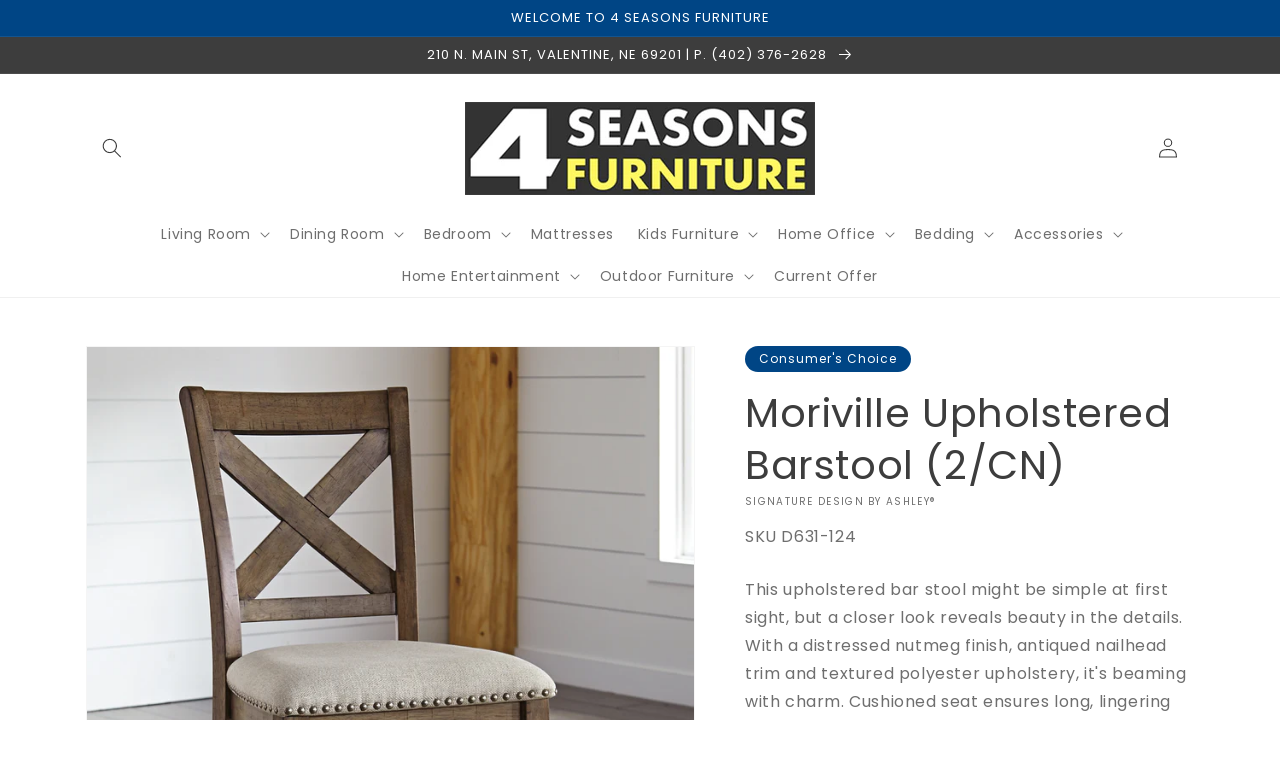

--- FILE ---
content_type: text/html; charset=utf-8
request_url: https://www.4seasonsfurniture.com/products/moriville-upholstered-barstool-2cn
body_size: 46890
content:
<!doctype html>
<html class="no-js" lang="en">
  <head>
    <meta charset="utf-8">
    <meta http-equiv="X-UA-Compatible" content="IE=edge">
    <meta name="viewport" content="width=device-width,initial-scale=1">
    <meta name="theme-color" content="">
    <link rel="canonical" href="https://www.4seasonsfurniture.com/products/moriville-upholstered-barstool-2cn">
    <link rel="preconnect" href="https://cdn.shopify.com" crossorigin><link rel="icon" type="image/png" href="//www.4seasonsfurniture.com/cdn/shop/files/Screenshot_2023-07-18_at_4.04.23_PM_32x32.png?v=1689717898"><link rel="preconnect" href="https://fonts.shopifycdn.com" crossorigin><title>
      Moriville Upholstered Barstool (2/CN)
 &ndash; 4 Seasons Furniture</title>

    
      <meta name="description" content="This upholstered bar stool might be simple at first sight, but a closer look reveals beauty in the details. With a distressed nutmeg finish, antiqued nailhead trim and textured polyester upholstery, it&#39;s beaming with charm. Cushioned seat ensures long, lingering meals are enjoyed in comfort.Specifications Height 41.5in">
    

    

<meta property="og:site_name" content="4 Seasons Furniture">
<meta property="og:url" content="https://www.4seasonsfurniture.com/products/moriville-upholstered-barstool-2cn">
<meta property="og:title" content="Moriville Upholstered Barstool (2/CN)">
<meta property="og:type" content="product">
<meta property="og:description" content="This upholstered bar stool might be simple at first sight, but a closer look reveals beauty in the details. With a distressed nutmeg finish, antiqued nailhead trim and textured polyester upholstery, it&#39;s beaming with charm. Cushioned seat ensures long, lingering meals are enjoyed in comfort.Specifications Height 41.5in"><meta property="og:image" content="http://www.4seasonsfurniture.com/cdn/shop/files/studio_6075e80751a825559061618343447.jpg?v=1769212838">
  <meta property="og:image:secure_url" content="https://www.4seasonsfurniture.com/cdn/shop/files/studio_6075e80751a825559061618343447.jpg?v=1769212838">
  <meta property="og:image:width" content="1320">
  <meta property="og:image:height" content="1650"><meta property="og:price:amount" content="0.00">
  <meta property="og:price:currency" content="USD"><meta name="twitter:card" content="summary_large_image">
<meta name="twitter:title" content="Moriville Upholstered Barstool (2/CN)">
<meta name="twitter:description" content="This upholstered bar stool might be simple at first sight, but a closer look reveals beauty in the details. With a distressed nutmeg finish, antiqued nailhead trim and textured polyester upholstery, it&#39;s beaming with charm. Cushioned seat ensures long, lingering meals are enjoyed in comfort.Specifications Height 41.5in">


    <script src="//www.4seasonsfurniture.com/cdn/shop/t/3/assets/global.js?v=173888970843598920471713557184" defer="defer"></script>
    <script>window.performance && window.performance.mark && window.performance.mark('shopify.content_for_header.start');</script><meta id="shopify-digital-wallet" name="shopify-digital-wallet" content="/53042053275/digital_wallets/dialog">
<link rel="alternate" type="application/json+oembed" href="https://www.4seasonsfurniture.com/products/moriville-upholstered-barstool-2cn.oembed">
<script async="async" src="/checkouts/internal/preloads.js?locale=en-US"></script>
<script id="shopify-features" type="application/json">{"accessToken":"121764baee0b9910b29876401778ef71","betas":["rich-media-storefront-analytics"],"domain":"www.4seasonsfurniture.com","predictiveSearch":true,"shopId":53042053275,"locale":"en"}</script>
<script>var Shopify = Shopify || {};
Shopify.shop = "4-seasons-furniture.myshopify.com";
Shopify.locale = "en";
Shopify.currency = {"active":"USD","rate":"1.0"};
Shopify.country = "US";
Shopify.theme = {"name":"IMR Dawn","id":131221749915,"schema_name":"Dawn","schema_version":"3.0.0","theme_store_id":null,"role":"main"};
Shopify.theme.handle = "null";
Shopify.theme.style = {"id":null,"handle":null};
Shopify.cdnHost = "www.4seasonsfurniture.com/cdn";
Shopify.routes = Shopify.routes || {};
Shopify.routes.root = "/";</script>
<script type="module">!function(o){(o.Shopify=o.Shopify||{}).modules=!0}(window);</script>
<script>!function(o){function n(){var o=[];function n(){o.push(Array.prototype.slice.apply(arguments))}return n.q=o,n}var t=o.Shopify=o.Shopify||{};t.loadFeatures=n(),t.autoloadFeatures=n()}(window);</script>
<script id="shop-js-analytics" type="application/json">{"pageType":"product"}</script>
<script defer="defer" async type="module" src="//www.4seasonsfurniture.com/cdn/shopifycloud/shop-js/modules/v2/client.init-shop-cart-sync_BN7fPSNr.en.esm.js"></script>
<script defer="defer" async type="module" src="//www.4seasonsfurniture.com/cdn/shopifycloud/shop-js/modules/v2/chunk.common_Cbph3Kss.esm.js"></script>
<script defer="defer" async type="module" src="//www.4seasonsfurniture.com/cdn/shopifycloud/shop-js/modules/v2/chunk.modal_DKumMAJ1.esm.js"></script>
<script type="module">
  await import("//www.4seasonsfurniture.com/cdn/shopifycloud/shop-js/modules/v2/client.init-shop-cart-sync_BN7fPSNr.en.esm.js");
await import("//www.4seasonsfurniture.com/cdn/shopifycloud/shop-js/modules/v2/chunk.common_Cbph3Kss.esm.js");
await import("//www.4seasonsfurniture.com/cdn/shopifycloud/shop-js/modules/v2/chunk.modal_DKumMAJ1.esm.js");

  window.Shopify.SignInWithShop?.initShopCartSync?.({"fedCMEnabled":true,"windoidEnabled":true});

</script>
<script id="__st">var __st={"a":53042053275,"offset":-21600,"reqid":"9ade77f1-a92b-4e2e-8a8a-d0524c269869-1769765971","pageurl":"www.4seasonsfurniture.com\/products\/moriville-upholstered-barstool-2cn","u":"45a3a49dd635","p":"product","rtyp":"product","rid":6962880053403};</script>
<script>window.ShopifyPaypalV4VisibilityTracking = true;</script>
<script id="captcha-bootstrap">!function(){'use strict';const t='contact',e='account',n='new_comment',o=[[t,t],['blogs',n],['comments',n],[t,'customer']],c=[[e,'customer_login'],[e,'guest_login'],[e,'recover_customer_password'],[e,'create_customer']],r=t=>t.map((([t,e])=>`form[action*='/${t}']:not([data-nocaptcha='true']) input[name='form_type'][value='${e}']`)).join(','),a=t=>()=>t?[...document.querySelectorAll(t)].map((t=>t.form)):[];function s(){const t=[...o],e=r(t);return a(e)}const i='password',u='form_key',d=['recaptcha-v3-token','g-recaptcha-response','h-captcha-response',i],f=()=>{try{return window.sessionStorage}catch{return}},m='__shopify_v',_=t=>t.elements[u];function p(t,e,n=!1){try{const o=window.sessionStorage,c=JSON.parse(o.getItem(e)),{data:r}=function(t){const{data:e,action:n}=t;return t[m]||n?{data:e,action:n}:{data:t,action:n}}(c);for(const[e,n]of Object.entries(r))t.elements[e]&&(t.elements[e].value=n);n&&o.removeItem(e)}catch(o){console.error('form repopulation failed',{error:o})}}const l='form_type',E='cptcha';function T(t){t.dataset[E]=!0}const w=window,h=w.document,L='Shopify',v='ce_forms',y='captcha';let A=!1;((t,e)=>{const n=(g='f06e6c50-85a8-45c8-87d0-21a2b65856fe',I='https://cdn.shopify.com/shopifycloud/storefront-forms-hcaptcha/ce_storefront_forms_captcha_hcaptcha.v1.5.2.iife.js',D={infoText:'Protected by hCaptcha',privacyText:'Privacy',termsText:'Terms'},(t,e,n)=>{const o=w[L][v],c=o.bindForm;if(c)return c(t,g,e,D).then(n);var r;o.q.push([[t,g,e,D],n]),r=I,A||(h.body.append(Object.assign(h.createElement('script'),{id:'captcha-provider',async:!0,src:r})),A=!0)});var g,I,D;w[L]=w[L]||{},w[L][v]=w[L][v]||{},w[L][v].q=[],w[L][y]=w[L][y]||{},w[L][y].protect=function(t,e){n(t,void 0,e),T(t)},Object.freeze(w[L][y]),function(t,e,n,w,h,L){const[v,y,A,g]=function(t,e,n){const i=e?o:[],u=t?c:[],d=[...i,...u],f=r(d),m=r(i),_=r(d.filter((([t,e])=>n.includes(e))));return[a(f),a(m),a(_),s()]}(w,h,L),I=t=>{const e=t.target;return e instanceof HTMLFormElement?e:e&&e.form},D=t=>v().includes(t);t.addEventListener('submit',(t=>{const e=I(t);if(!e)return;const n=D(e)&&!e.dataset.hcaptchaBound&&!e.dataset.recaptchaBound,o=_(e),c=g().includes(e)&&(!o||!o.value);(n||c)&&t.preventDefault(),c&&!n&&(function(t){try{if(!f())return;!function(t){const e=f();if(!e)return;const n=_(t);if(!n)return;const o=n.value;o&&e.removeItem(o)}(t);const e=Array.from(Array(32),(()=>Math.random().toString(36)[2])).join('');!function(t,e){_(t)||t.append(Object.assign(document.createElement('input'),{type:'hidden',name:u})),t.elements[u].value=e}(t,e),function(t,e){const n=f();if(!n)return;const o=[...t.querySelectorAll(`input[type='${i}']`)].map((({name:t})=>t)),c=[...d,...o],r={};for(const[a,s]of new FormData(t).entries())c.includes(a)||(r[a]=s);n.setItem(e,JSON.stringify({[m]:1,action:t.action,data:r}))}(t,e)}catch(e){console.error('failed to persist form',e)}}(e),e.submit())}));const S=(t,e)=>{t&&!t.dataset[E]&&(n(t,e.some((e=>e===t))),T(t))};for(const o of['focusin','change'])t.addEventListener(o,(t=>{const e=I(t);D(e)&&S(e,y())}));const B=e.get('form_key'),M=e.get(l),P=B&&M;t.addEventListener('DOMContentLoaded',(()=>{const t=y();if(P)for(const e of t)e.elements[l].value===M&&p(e,B);[...new Set([...A(),...v().filter((t=>'true'===t.dataset.shopifyCaptcha))])].forEach((e=>S(e,t)))}))}(h,new URLSearchParams(w.location.search),n,t,e,['guest_login'])})(!0,!0)}();</script>
<script integrity="sha256-4kQ18oKyAcykRKYeNunJcIwy7WH5gtpwJnB7kiuLZ1E=" data-source-attribution="shopify.loadfeatures" defer="defer" src="//www.4seasonsfurniture.com/cdn/shopifycloud/storefront/assets/storefront/load_feature-a0a9edcb.js" crossorigin="anonymous"></script>
<script data-source-attribution="shopify.dynamic_checkout.dynamic.init">var Shopify=Shopify||{};Shopify.PaymentButton=Shopify.PaymentButton||{isStorefrontPortableWallets:!0,init:function(){window.Shopify.PaymentButton.init=function(){};var t=document.createElement("script");t.src="https://www.4seasonsfurniture.com/cdn/shopifycloud/portable-wallets/latest/portable-wallets.en.js",t.type="module",document.head.appendChild(t)}};
</script>
<script data-source-attribution="shopify.dynamic_checkout.buyer_consent">
  function portableWalletsHideBuyerConsent(e){var t=document.getElementById("shopify-buyer-consent"),n=document.getElementById("shopify-subscription-policy-button");t&&n&&(t.classList.add("hidden"),t.setAttribute("aria-hidden","true"),n.removeEventListener("click",e))}function portableWalletsShowBuyerConsent(e){var t=document.getElementById("shopify-buyer-consent"),n=document.getElementById("shopify-subscription-policy-button");t&&n&&(t.classList.remove("hidden"),t.removeAttribute("aria-hidden"),n.addEventListener("click",e))}window.Shopify?.PaymentButton&&(window.Shopify.PaymentButton.hideBuyerConsent=portableWalletsHideBuyerConsent,window.Shopify.PaymentButton.showBuyerConsent=portableWalletsShowBuyerConsent);
</script>
<script>
  function portableWalletsCleanup(e){e&&e.src&&console.error("Failed to load portable wallets script "+e.src);var t=document.querySelectorAll("shopify-accelerated-checkout .shopify-payment-button__skeleton, shopify-accelerated-checkout-cart .wallet-cart-button__skeleton"),e=document.getElementById("shopify-buyer-consent");for(let e=0;e<t.length;e++)t[e].remove();e&&e.remove()}function portableWalletsNotLoadedAsModule(e){e instanceof ErrorEvent&&"string"==typeof e.message&&e.message.includes("import.meta")&&"string"==typeof e.filename&&e.filename.includes("portable-wallets")&&(window.removeEventListener("error",portableWalletsNotLoadedAsModule),window.Shopify.PaymentButton.failedToLoad=e,"loading"===document.readyState?document.addEventListener("DOMContentLoaded",window.Shopify.PaymentButton.init):window.Shopify.PaymentButton.init())}window.addEventListener("error",portableWalletsNotLoadedAsModule);
</script>

<script type="module" src="https://www.4seasonsfurniture.com/cdn/shopifycloud/portable-wallets/latest/portable-wallets.en.js" onError="portableWalletsCleanup(this)" crossorigin="anonymous"></script>
<script nomodule>
  document.addEventListener("DOMContentLoaded", portableWalletsCleanup);
</script>

<link id="shopify-accelerated-checkout-styles" rel="stylesheet" media="screen" href="https://www.4seasonsfurniture.com/cdn/shopifycloud/portable-wallets/latest/accelerated-checkout-backwards-compat.css" crossorigin="anonymous">
<style id="shopify-accelerated-checkout-cart">
        #shopify-buyer-consent {
  margin-top: 1em;
  display: inline-block;
  width: 100%;
}

#shopify-buyer-consent.hidden {
  display: none;
}

#shopify-subscription-policy-button {
  background: none;
  border: none;
  padding: 0;
  text-decoration: underline;
  font-size: inherit;
  cursor: pointer;
}

#shopify-subscription-policy-button::before {
  box-shadow: none;
}

      </style>
<script id="sections-script" data-sections="main-product,header,footer" defer="defer" src="//www.4seasonsfurniture.com/cdn/shop/t/3/compiled_assets/scripts.js?v=508"></script>
<script>window.performance && window.performance.mark && window.performance.mark('shopify.content_for_header.end');</script>


    <style data-shopify>
      @font-face {
  font-family: Poppins;
  font-weight: 400;
  font-style: normal;
  font-display: swap;
  src: url("//www.4seasonsfurniture.com/cdn/fonts/poppins/poppins_n4.0ba78fa5af9b0e1a374041b3ceaadf0a43b41362.woff2") format("woff2"),
       url("//www.4seasonsfurniture.com/cdn/fonts/poppins/poppins_n4.214741a72ff2596839fc9760ee7a770386cf16ca.woff") format("woff");
}

      @font-face {
  font-family: Poppins;
  font-weight: 700;
  font-style: normal;
  font-display: swap;
  src: url("//www.4seasonsfurniture.com/cdn/fonts/poppins/poppins_n7.56758dcf284489feb014a026f3727f2f20a54626.woff2") format("woff2"),
       url("//www.4seasonsfurniture.com/cdn/fonts/poppins/poppins_n7.f34f55d9b3d3205d2cd6f64955ff4b36f0cfd8da.woff") format("woff");
}

      @font-face {
  font-family: Poppins;
  font-weight: 400;
  font-style: italic;
  font-display: swap;
  src: url("//www.4seasonsfurniture.com/cdn/fonts/poppins/poppins_i4.846ad1e22474f856bd6b81ba4585a60799a9f5d2.woff2") format("woff2"),
       url("//www.4seasonsfurniture.com/cdn/fonts/poppins/poppins_i4.56b43284e8b52fc64c1fd271f289a39e8477e9ec.woff") format("woff");
}

      @font-face {
  font-family: Poppins;
  font-weight: 700;
  font-style: italic;
  font-display: swap;
  src: url("//www.4seasonsfurniture.com/cdn/fonts/poppins/poppins_i7.42fd71da11e9d101e1e6c7932199f925f9eea42d.woff2") format("woff2"),
       url("//www.4seasonsfurniture.com/cdn/fonts/poppins/poppins_i7.ec8499dbd7616004e21155106d13837fff4cf556.woff") format("woff");
}

      @font-face {
  font-family: Poppins;
  font-weight: 400;
  font-style: normal;
  font-display: swap;
  src: url("//www.4seasonsfurniture.com/cdn/fonts/poppins/poppins_n4.0ba78fa5af9b0e1a374041b3ceaadf0a43b41362.woff2") format("woff2"),
       url("//www.4seasonsfurniture.com/cdn/fonts/poppins/poppins_n4.214741a72ff2596839fc9760ee7a770386cf16ca.woff") format("woff");
}


      :root {
        --font-body-family: Poppins, sans-serif;
        --font-body-style: normal;
        --font-body-weight: 400;

        --font-heading-family: Poppins, sans-serif;
        --font-heading-style: normal;
        --font-heading-weight: 400;

        --font-body-scale: 1.0;
        --font-heading-scale: 1.0;

        --color-base-text: 61, 61, 61;
        --color-shadow: 61, 61, 61;
        --color-base-background-1: 255, 255, 255;
        --color-base-background-2: 243, 243, 243;
        --color-base-solid-button-labels: 255, 255, 255;
        --color-base-outline-button-labels: 18, 18, 18;
        --color-base-accent-1: 234, 228, 101;
        --color-base-accent-2: 0, 69, 133;
        --color-sale-badge: 18, 18, 18;
        --color-sold-out-badge: 18, 18, 18;
        --color-consumers-coice-badge: 0, 69, 133;
        --color-evc-badge: 18, 18, 18;
        --color-custom-badge: 217, 23, 34;
        --color-in-stock: 60, 147, 66;
        --color-low-stock: 233, 145, 20;
        --color-no-stock: 191, 38, 47;

        --payment-terms-background-color: #FFFFFF;

        --gradient-base-background-1: #FFFFFF;
        --gradient-base-background-2: #F3F3F3;
        --gradient-base-accent-1: #eae465;
        --gradient-base-accent-2: #004585;

        --media-padding: px;
        --media-border-opacity: 0.05;
        --media-border-width: 1px;
        --media-radius: 0px;
        --media-shadow-opacity: 0.0;
        --media-shadow-horizontal-offset: 0px;
        --media-shadow-vertical-offset: 0px;
        --media-shadow-blur-radius: 0px;

        --page-width: 120rem;
        --page-width-margin: 0rem;

        --card-image-padding: 0.0rem;
        --card-corner-radius: 0.0rem;
        --card-text-alignment: left;
        --card-border-width: 0.0rem;
        --card-border-opacity: 0.0;
        --card-shadow-opacity: 0.1;
        --card-shadow-horizontal-offset: 0.0rem;
        --card-shadow-vertical-offset: 0.0rem;
        --card-shadow-blur-radius: 0.0rem;

        --badge-corner-radius: 4.0rem;

        --popup-border-width: 1px;
        --popup-border-opacity: 0.1;
        --popup-corner-radius: 0px;
        --popup-shadow-opacity: 0.0;
        --popup-shadow-horizontal-offset: 0px;
        --popup-shadow-vertical-offset: 0px;
        --popup-shadow-blur-radius: 0px;

        --drawer-border-width: 1px;
        --drawer-border-opacity: 0.1;
        --drawer-shadow-opacity: 0.0;
        --drawer-shadow-horizontal-offset: 0px;
        --drawer-shadow-vertical-offset: 0px;
        --drawer-shadow-blur-radius: 0px;

        --spacing-sections-desktop: 0px;
        --spacing-sections-mobile: 0px;

        --grid-desktop-vertical-spacing: 8px;
        --grid-desktop-horizontal-spacing: 8px;
        --grid-mobile-vertical-spacing: 4px;
        --grid-mobile-horizontal-spacing: 4px;

        --text-boxes-border-opacity: 0.0;
        --text-boxes-border-width: 0px;
        --text-boxes-radius: 0px;
        --text-boxes-shadow-opacity: 0.0;
        --text-boxes-shadow-horizontal-offset: 0px;
        --text-boxes-shadow-vertical-offset: 0px;
        --text-boxes-shadow-blur-radius: 0px;

        --buttons-radius: 0px;
        --buttons-radius-outset: 0px;
        --buttons-border-width: 1px;
        --buttons-border-opacity: 1.0;
        --buttons-shadow-opacity: 0.0;
        --buttons-shadow-horizontal-offset: 0px;
        --buttons-shadow-vertical-offset: 0px;
        --buttons-shadow-blur-radius: 0px;
        --buttons-border-offset: 0px;

        --inputs-radius: 0px;
        --inputs-border-width: 1px;
        --inputs-border-opacity: 0.55;
        --inputs-shadow-opacity: 0.0;
        --inputs-shadow-horizontal-offset: 0px;
        --inputs-margin-offset: 0px;
        --inputs-shadow-vertical-offset: 0px;
        --inputs-shadow-blur-radius: 0px;
        --inputs-radius-outset: 0px;

        --variant-pills-radius: 40px;
        --variant-pills-border-width: 1px;
        --variant-pills-border-opacity: 0.55;
        --variant-pills-shadow-opacity: 0.0;
        --variant-pills-shadow-horizontal-offset: 0px;
        --variant-pills-shadow-vertical-offset: 0px;
        --variant-pills-shadow-blur-radius: 0px;
      }

      *,
      *::before,
      *::after {
        box-sizing: inherit;
      }

      html {
        box-sizing: border-box;
        font-size: calc(var(--font-body-scale) * 62.5%);
        height: 100%;
      }

      body {
        display: grid;
        grid-template-rows: auto auto 1fr auto;
        grid-template-columns: 100%;
        min-height: 100%;
        margin: 0;
        font-size: 1.5rem;
        letter-spacing: 0.06rem;
        line-height: calc(1 + 0.8 / var(--font-body-scale));
        font-family: var(--font-body-family);
        font-style: var(--font-body-style);
        font-weight: var(--font-body-weight);
      }

      @media screen and (min-width: 750px) {
        body {
          font-size: 1.6rem;
        }
      }
    </style>

    <link href="//www.4seasonsfurniture.com/cdn/shop/t/3/assets/base.css?v=97533154621372069501695325184" rel="stylesheet" type="text/css" media="all" />
<link rel="preload" as="font" href="//www.4seasonsfurniture.com/cdn/fonts/poppins/poppins_n4.0ba78fa5af9b0e1a374041b3ceaadf0a43b41362.woff2" type="font/woff2" crossorigin><link rel="preload" as="font" href="//www.4seasonsfurniture.com/cdn/fonts/poppins/poppins_n4.0ba78fa5af9b0e1a374041b3ceaadf0a43b41362.woff2" type="font/woff2" crossorigin><link rel="stylesheet" href="//www.4seasonsfurniture.com/cdn/shop/t/3/assets/component-predictive-search.css?v=165644661289088488651689703449" media="print" onload="this.media='all'"><script>document.documentElement.className = document.documentElement.className.replace('no-js', 'js');
    if (Shopify.designMode) {
      document.documentElement.classList.add('shopify-design-mode');
    }
    </script>
    
    
  <!-- BEGIN app block: shopify://apps/rt-disable-right-click/blocks/app-embed/1a6da957-7246-46b1-9660-2fac7e573a37 --><script>
  window.roarJs = window.roarJs || {};
  roarJs.ProtectorConfig = {
    metafields: {
      shop: "4-seasons-furniture.myshopify.com",
      settings: {"enabled":"1","param":{"image":"1","text":"1","keyboard":"1","alert":"1","alert_duration":"3","print":"1","legal":"1"},"texts":{"alert":"Content is protected !!","print":"You are not allowed to print preview this page, Thank you.","legal_header":"** LEGAL NOTICE **","legal_footer":"Please exit this area immediately.","legal_body":"All site content, including files, images, video, and written content is the property of 4 Seasons Furniture.\r\n\r\nAny attempts to mimic said content, or use it as your own without the direct consent of 4 Seasons Furniture may result in LEGAL ACTION against YOU."},"mobile":{"image":"1","text":"1"},"only1":"true"},
      moneyFormat: "${{amount}}"
    }
  }
</script>

<script src='https://cdn.shopify.com/extensions/019b3f8c-4deb-7edd-a77f-1462a1c4ebfc/protector-2/assets/protector.js' defer></script>


<!-- END app block --><!-- BEGIN app block: shopify://apps/sa-request-a-quote/blocks/app-embed-block/56d84fcb-37c7-4592-bb51-641b7ec5eef0 -->


<script type="text/javascript">
    var config = {"settings":{"app_url":"https:\/\/quote.samita.io","shop_url":"4-seasons-furniture.myshopify.com","domain":"www.4seasonsfurniture.com","plan":"PREMIUM","new_frontend":1,"new_setting":1,"front_shop_url":"www.4seasonsfurniture.com","search_template_created":"true","collection_enable":"0","product_enable":"2","rfq_page":"request-for-quote","rfq_history":"quotes-history","lang_translations":[],"lang_translationsFormbuilder":[],"selector":{"productForm":[".form[action*=\"\/cart\/add\"]",".product-form form[action*=\"\/cart\/add\"]"],"addtocart_selector":".product-form__submit, [name=\"add\"], [type=\"submit\"]","addToCartTextElement":"[data-add-to-cart-text], span","collectionProductForm":".quick-add .form[action*=\"\/cart\/add\"], form[id*=\"quick-add-template\"], .grid__item .form[action=\"\/cart\/add\"]","collectionAddToCartSelector":".form .quick-add__submit, form [name=\"add\"], form [type=\"submit\"]","productCollectionItem":"li.grid__item, li[data-product-handle], .product__info-wrapper.grid__item","productCollectionHref":"h3[data-href*=\"\/products\/\"], div[data-href*=\"\/products\/\"], a.product-block__link[href*=\"\/products\/\"], a.indiv-product__link[href*=\"\/products\/\"], a.thumbnail__link[href*=\"\/products\/\"], a.product-item__link[href*=\"\/products\/\"], a.product-card__link[href*=\"\/products\/\"], a.product-card-link[href*=\"\/products\/\"], a.product-block__image__link[href*=\"\/products\/\"], a.stretched-link[href*=\"\/products\/\"], a.grid-product__link[href*=\"\/products\/\"], a.product-grid-item--link[href*=\"\/products\/\"], a.product-link[href*=\"\/products\/\"], a.product__link[href*=\"\/products\/\"], a.full-unstyled-link[href*=\"\/products\/\"], a.grid-item__link[href*=\"\/products\/\"], a.grid-product__link[href*=\"\/products\/\"], a[data-product-page-link][href*=\"\/products\/\"], a[href*=\"\/products\/\"]:not(.logo-bar__link,.ButtonGroup__Item.Button,.menu-promotion__link,.site-nav__link,.mobile-nav__link,.hero__sidebyside-image-link,.announcement-link,.breadcrumbs-list__link,.single-level-link,.d-none,.icon-twitter,.icon-facebook,.icon-pinterest,#btn,.list-menu__item.link.link--tex,.btnProductQuickview,.index-banner-slides-each,.global-banner-switch,.sub-nav-item-link,.announcement-bar__link)","quickViewSelector":"modal-opener .quick-add__submit, .quickview-btn","quickViewProductForm":".quick-add-modal .form, [id*=\"product-form-quickadd\"]","searchResultSelector":".predictive-search","searchResultItemSelector":".predictive-search__list-item, .predictive-search__result-group ul li","price_selector":".lh-price, .product__info-container [id*=\"price-template\"] .price:not(.price--on-sale) .price__regular .price-item--regular, .product__info-container [id*=\"price-template\"] .price.price--on-sale .price__sale .price-item--sale, .card-information .price__container, .product__info-container .price__container, .predictive-search__item-content .price__container","buynow_selector":".shopify-payment-button","quantity_selector":"[name=\"quantity\"], input.quantity, [name=\"qty\"]","variantSelector":".product-form__variants, .ga-product_variant_select, select[name=\"id\"], input[name=\"id\"], .qview-variants \u003e select, select[name=\"id[]\"], input[name=\"grfqId\"], select[name=\"idGlobo\"]","variantActivator":"variant-selects .product-form__input select, variant-radios .product-form__input input","checkout_btn":"input[type=\"submit\"][name=\"checkout\"], button[type=\"submit\"][name=\"checkout\"], button[type=\"button\"][name=\"checkout\"]","quoteCounter":".quotecounter .bigquotecounter, .cart-icon .quotecount, cart-icon .count, [id=\"quoteCount\"], .quoteCount, .g-quote-item span.g-badge, .medium-up--hide.small--one-half .site-header__cart span.quotecount","positionButton":".g-atc","positionCollectionButton":".card__content .card-information","positionQuickviewButton":".g-quickview-atc","positionFeatureButton":".g-feature-atc","positionSearchButton":".g-feature-atc","positionLoginButton":".g-login-btn","theme_name":"Dawn","theme_store_id":887,"cssDefaultforTheme":{"button":"button"}},"classes":{"rfqButton":"rfq-btn","rfqCollectionButton":"rfq-collection-btn","rfqCartButton":"rfq-btn-cart","rfqLoginButton":"grfq-login-to-see-price-btn","rfqTheme":"rfq-theme","rfqHidden":"rfq-hidden","rfqHidePrice":"GRFQHidePrice","rfqHideAtcBtn":"GRFQHideAddToCartButton","rfqHideBuynowBtn":"GRFQHideBuyNowButton","rfqCollectionContent":"rfq-collection-content","rfqCollectionLoaded":"rfq-collection-loaded","rfqCollectionItem":"rfq-collection-item","rfqCollectionVariantSelector":"rfq-variant-id","rfqSingleProductForm":"rfq-product-form","rfqCollectionProductForm":"rfq-collection-form","rfqFeatureProductForm":"rfq-feature-form","rfqQuickviewProductForm":"rfq-quickview-form","rfqCollectionActivator":"rfq-variant-selector"},"translation_default":{"button":"Request a Quote","popupsuccess":"The product %s is added to your quote.","popupproductselection":"","popupreviewinformation":"","popupcontactinformation":"","popupcontinue":"Continue Shopping","popupviewquote":"View Quote Summary","popupnextstep":"Next step","popuppreviousstep":"Previous step","productsubheading":"Enter your quote quantity for each variant","popupcontactinformationheading":"Contact information","popupcontactinformationsubheading":"In order to reach out to you we would like to know a bit more about you.","popupback":"Back","popupupdate":"Update","popupproducts":"Products","popupproductssubheading":"The following products will be added to your quote request","popupthankyou":"Thank you","toast_message":"Product added to quote","pageempty":"Your quote is currently empty.","pagebutton":"Submit Request","pagesubmitting":"Submitting Request","pagesuccess":"Thank you for submitting a request a quote!","pagecontinueshopping":"Continue Shopping","pageimage":"","pageproduct":"Product","pagevendor":"Vendor","pagesku":"SKU","pageoption":"Option","pagequantity":"Quantity","pageprice":"Price","pagetotal":"Total","formrequest":"Form Request","pagesubtotal":"Subtotal","pageremove":"Remove","error_messages":{"required":"Please fill in this field","invalid_email":"Invalid email","file_size_limit":"File size exceed limit","file_not_allowed":"File extension is not allowed","required_captcha":"Please verify captcha"},"historylogin":"You have to {login|login} to use Quote history feature.","historyempty":"You haven't placed any quote yet.","historyaccount":"Account Information","historycustomer":"Customer Name","historyid":"","historydate":"Date","historyitems":"Items","historyaction":"Action","historyview":"View","login_to_show_price_button":"Login to see price","message_toast":"Product added to quote"},"show_buynow":2,"show_atc":2,"show_price":2,"convert_cart_enable":"2","redirectUrl":"","message_type_afteratq":"popup","require_login":0,"login_to_show_price":0,"login_to_show_price_button_background":"transparent","login_to_show_price_button_text_color":"inherit","money_format":"$","money_format_full":"${{amount}}","rules":{"all":{"enable":true},"manual":{"enable":false,"manual_products":null},"automate":{"enable":false,"automate_rule":[{"value":"1","where":"LESS_THAN","select":"PRICE"}],"automate_operator":"and"}},"hide_price_rule":{"manual":{"ids":[]},"automate":{"operator":"and","rule":[{"select":"TITLE","value":null,"where":"CONTAINS"}]}},"settings":{"historylogin":"You have to {login|login} to use Quote history feature."},"file_extension":["pdf","jpg","jpeg","psd"],"reCAPTCHASiteKey":"","product_field_display":["option"],"form_elements":[{"id":618019,"form_id":12867,"code":"header-1669832632433","type":"header","subtype":"h1","label":"Request a Quote \/ Check Availability","default":null,"placeholder":null,"className":null,"maxlength":null,"rows":null,"required":null,"validate":null,"allow_multiple":null,"width":"100","description":null,"created_at":"2024-05-23T03:35:27.000000Z","updated_at":"2024-05-23T03:35:27.000000Z"},{"id":618020,"form_id":12867,"code":"name","type":"text","subtype":"text","label":"Name","default":null,"placeholder":"Enter your name","className":null,"maxlength":null,"rows":null,"required":1,"validate":null,"allow_multiple":null,"width":"50","description":null,"created_at":"2024-05-23T03:35:27.000000Z","updated_at":"2024-05-23T03:35:27.000000Z"},{"id":618021,"form_id":12867,"code":"email","type":"text","subtype":"text","label":"Email","default":null,"placeholder":"Enter your email","className":null,"maxlength":null,"rows":null,"required":1,"validate":null,"allow_multiple":null,"width":"50","description":null,"created_at":"2024-05-23T03:35:27.000000Z","updated_at":"2024-05-23T03:35:27.000000Z"},{"id":618022,"form_id":12867,"code":"number-1631912508090","type":"number","subtype":null,"label":"Phone Number","default":null,"placeholder":null,"className":null,"maxlength":null,"rows":null,"required":null,"validate":null,"allow_multiple":null,"width":"50","description":null,"created_at":"2024-05-23T03:35:27.000000Z","updated_at":"2024-05-23T03:35:27.000000Z"},{"id":618023,"form_id":12867,"code":"message","type":"textarea","subtype":null,"label":"Message","default":null,"placeholder":"Message","className":null,"maxlength":null,"rows":null,"required":1,"validate":null,"allow_multiple":null,"width":"50","description":null,"created_at":"2024-05-23T03:35:27.000000Z","updated_at":"2024-05-23T03:35:27.000000Z"}],"quote_widget_enable":false,"quote_widget_action":"go_to_quote_page","quote_widget_icon":"","quote_widget_label":"Quotes ({numOfItem})","quote_widget_background":"#000","quote_widget_color":"#fff","quote_widget_position":"#000","enable_custom_price":"0","button_background":"transparent","button_color":"#000000","buttonfont":"px","popup_primary_bg_color":"#5b227d","appearance":[],"continue_shopping":"https:\/\/4-seasons-furniture.myshopify.com\/collections\/all","collection_variant_selector":"1"}}
    window.GRFQConfigs = window.GRFQConfigs || {};
    
    GRFQConfigs.classes = {
        rfqButton: 'rfq-btn',
        rfqCollectionButton: 'rfq-collection-btn',
        rfqCartButton: 'rfq-btn-cart',
        rfqLoginButton: 'grfq-login-to-see-price-btn',
        rfqTheme: 'rfq-theme',
        rfqHidden: 'rfq-hidden',
        rfqHidePrice: 'GRFQHidePrice',
        rfqHideAtcBtn: 'GRFQHideAddToCartButton',
        rfqHideBuynowBtn: 'GRFQHideBuyNowButton',
        rfqCollectionContent: 'rfq-collection-content',
        rfqCollectionLoaded: 'rfq-collection-loaded',
        rfqCollectionItem: 'rfq-collection-item',
        rfqCollectionVariantSelector: 'rfq-variant-id',
        rfqSingleProductForm: 'rfq-product-form',
        rfqCollectionProductForm: 'rfq-collection-form',
        rfqFeatureProductForm: 'rfq-feature-form',
        rfqQuickviewProductForm: 'rfq-quickview-form',
        rfqCollectionActivator: 'rfq-variant-selector'
    }
    GRFQConfigs.selector = {
        productForm: [
            ".home-product form[action*=\"/cart/add\"]",
            ".shop-product form[action*=\"/cart/add\"]",
            "#shopify-section-featured-product form[action*=\"/cart/add\"]",
            "form.apb-product-form",
            ".product-form__buy-buttons form[action*=\"/cart/add\"]",
            "product-form form[action*=\"/cart/add\"]",
            ".product-form form[action*=\"/cart/add\"]",
            ".product-page form[action*=\"/cart/add\"]",
            ".product-add form[action*=\"/cart/add\"]",
            "[id*=\"ProductSection--\"] form[action*=\"/cart/add\"]",
            "form#add-to-cart-form",
            "form.sf-cart__form",
            "form.productForm",
            "form.product-form",
            "form.product-single__form",
            "form.shopify-product-form:not(#product-form-installment)",
            "form.atc-form",
            "form.atc-form-mobile",
            "form[action*=\"/cart/add\"]:not([hidden]):not(#product-form-installment)"
        ],
        addtocart_selector: "#shopify_add_to_cart,.product-form .btn-cart,.js-product-button-add-to-cart,.shopify-product-form .btn-addtocart,#product-add-to-cart,.shopify-product-form .add_to_cart,.product-details__add-to-cart-button,.shopify-product-form .product-submit,.product-form__cart-buttons,.shopify-product-form input[type=\"submit\"],.js-product-form button[type=\"submit\"],form.product-purchase-form button[type=\"submit\"],#addToCart,#AddToCart,[data-btn-type=\"add-to-cart\"],.default-cart-button__button,.shopify-product-form button[data-add-to-cart],form[data-product-form] .add-to-cart-btn,.product__submit__add,.product-form .add-to-cart-button,.product-form__cart-submit,.shopify-product-form button[data-product-add],#AddToCart--product-template,.product-buy-buttons--cta,.product-form__add-btn,form[data-type=\"add-to-cart-form\"] .product__add-to-cart,.productForm .productForm-submit,.ProductForm__AddToCart,.shopify-product-form .btn--add-to-cart,.ajax-product-form button[data-add-to-cart],.shopify-product-form .product__submit__add,form[data-product-form] .add-to-cart,.product-form .product__submit__add,.shopify-product-form button[type=\"submit\"][data-add-button],.product-form .product-form__add-button,.product-form__submit,.product-single__form .add-to-cart,form#AddToCartForm button#AddToCart,form.shopify-product-form button.add-to-cart,form[action*=\"/cart/add\"] [name=\"add\"],form[action*=\"/cart/add\"] button#AddToCartDesk, form[data-product-form] button[data-product-add], .product-form--atc-button[data-product-atc], .globo-validationForm, button.single_add_to_cart_button, input#AddToCart-product-template, button[data-action=\"add-to-cart\"], .product-details-wrapper .add-to-cart input, form.product-menu-form .product-menu-button[data-product-menu-button-atc], .product-add input#AddToCart, #product-content #add-to-cart #addToCart, .product-form-submit-wrap .add-to-cart-button, .productForm-block .productForm-submit, .btn-wrapper-c .add, .product-submit input.add-to-cart, .form-element-quantity-submit .form-element-submit-button, .quantity-submit-row__submit input, form#AddToCartForm .product-add input#addToCart, .product__form .product__add-to-cart, #product-description form .product-add .add, .product-add input.button.product-add-available, .globo__validation-default, #product-area .product-details-wrapper .options .selector-wrapper .submit,.product_type_simple add_to_cart_button,.pr_atc,.js-product-button-add-to-cart,.product-cta,.tt-btn-addtocart,.product-card-interaction,.product-item__quick-form,.product--quick-add,.btn--quick[data-add-to-cart],.product-card-btn__btn,.productitem--action-atc,.quick-add-btn,.quick-add-button,.product-item__quick-add-button,add-to-cart,.cartButton,.product_after_shop_loop_buttons,.quick-buy-product-form .pb-button-shadow,.product-form__submit,.quick-add__submit,.product__submit__add,form #AddToCart-product-template, form #AddToCart, form #addToCart-product-template, form .product__add-to-cart-button, form .product-form__cart-submit, form .add-to-cart, form .cart-functions > button, form .productitem--action-atc, form .product-form--atc-button, form .product-menu-button-atc, form .product__add-to-cart, form .add-to-cart-button, form #addToCart, form .product-detail__form__action > button, form .product-form-submit-wrap > input, form .product-form input[type=\"submit\"], form input.submit, form .add_to_cart, form .product-item-quick-shop, form #add-to-cart, form .productForm-submit, form .add-to-cart-btn, form .product-single__add-btn, form .quick-add--add-button, form .product-page--add-to-cart, form .addToCart, form .product-form .form-actions, form .button.add, form button#add, form .addtocart, form .AddtoCart, form .product-add input.add, form button#purchase, form[action*=\"/cart/add\"] button[type=\"submit\"], form .product__form button[type=\"submit\"], form #AddToCart--product-template",
        addToCartTextElement: "[data-add-to-cart-text], [data-button-text], .button-text, *:not(.icon):not(.spinner):not(.no-js):not(.spinner-inner-1):not(.spinner-inner-2):not(.spinner-inner-3)",
        collectionProductForm: ".spf-product__form, form[action*=\"/cart/add\"]",
        collectionAddToCartSelector: ".collectionPreorderAddToCartBtn, [type=\"submit\"]:not(.quick-add__submit), [name=\"add\"]:not(.quick-add__submit), .add-to-cart-btn, .pt-btn-addtocart, .js-add-to-cart, .tt-btn-addtocart, .spf-product__form-btn-addtocart, .ProductForm__AddToCart, button.gt_button.gt_product-button--add-to-cart, .button--addToCart",
        productCollectionItem: ".grid__item, .product-item, .card > .card__content .card__information,.collection-product-card,.sf__pcard,.product-item__content,.products .product-col,.pr_list_item,.pr_grid_item,.product-wrap,.tt-layout-product-item .tt-product,.products-grid .grid-item,.product-grid .indiv-product, .product-list [data-product-item],.product-list .product-block,.collection-products .collection-product,.collection__grid-loop .product-index,.product-thumbnail[data-product-thumbnail],.filters-results .product-list .card,.product-loop .product-index,#main-collection-product-grid .product-index,.collection-container .product,.featured-collection .product,.collection__grid-item,.collection-product,[data-product-grid-item],.product-grid-item.product-grid-item--featured,.collection__products .product-grid-item, .collection-alternating-product,.product-list-item, .collection-product-grid [class*=\"column\"],.collection-filters .product-grid-item, .featured-collection__content .featured-collection__item,.collection-grid .grid-item.grid-product,#CollectionProductGrid .collection-list li,.collection__products .product-item,.collection__products .product-item,#main-collection-product-grid .product-loop__item,.product-loop .product-loop__item, .products #ajaxSection c:not(.card-price),#main-collection-products .product,.grid.gap-theme > li,.mainCollectionProductGrid .grid .block-product,.collection-grid-main .items-start > .block, .s-collection__products .c-product-item,.products-grid .product,[data-section-type=\"collection\"] .group.block,.blocklayout .block.product,.sf__pcard,.product-grid .product-block,.product-list .product-block .product-block__inner, .collection.grid .product-item .product-item__wrapper,.collection--body--grid .product--root,.o-layout__item .product-card,.productgrid--items .productgrid--item .productitem,.box__collection,.collection-page__product,.collection-grid__row .product-block .product-block__inner,.ProductList .Grid__Cell .ProductItem .ProductItem__Wrapper,.items .item .item__inner,.grid-flex .product-block,.product-loop .product,.collection__products .product-tile,.product-list .product-item, .product-grid .grid-item .grid-item__content,.collection .product-item, .collection__grid .product-card .product-card-info,.collection-list .block,.collection__products .product-item,.product--root[data-product-view=grid],.grid__wrapper .product-loop__item,.collection__list-item, #CollectionSection .grid-uniform .grid-item, #shopify-section-collection-template .product-item, .collections__products .featured-collections__item, .collection-grid-section:not(.shopify-section),.spf-product-card,.product-grid-item,.productitem, .type-product-grid-item, .product-details, .featured-product-content",
        productCollectionHref: "h3[data-href*=\"/products/\"], div[data-href*=\"/products/\"], a.product-block__link[href*=\"/products/\"], a.indiv-product__link[href*=\"/products/\"], a.thumbnail__link[href*=\"/products/\"], a.product-item__link[href*=\"/products/\"], a.product-card__link[href*=\"/products/\"], a.product-card-link[href*=\"/products/\"], a.product-block__image__link[href*=\"/products/\"], a.stretched-link[href*=\"/products/\"], a.grid-product__link[href*=\"/products/\"], a.product-grid-item--link[href*=\"/products/\"], a.product-link[href*=\"/products/\"], a.product__link[href*=\"/products/\"], a.full-unstyled-link[href*=\"/products/\"], a.grid-item__link[href*=\"/products/\"], a.grid-product__link[href*=\"/products/\"], a[data-product-page-link][href*=\"/products/\"], a[href*=\"/products/\"]:not(.logo-bar__link,.ButtonGroup__Item.Button,.menu-promotion__link,.site-nav__link,.mobile-nav__link,.hero__sidebyside-image-link,.announcement-link,.breadcrumbs-list__link,.single-level-link,.d-none,.icon-twitter,.icon-facebook,.icon-pinterest,#btn,.list-menu__item.link.link--tex,.btnProductQuickview,.index-banner-slides-each,.global-banner-switch,.sub-nav-item-link,.announcement-bar__link)",
        quickViewSelector: "a.quickview-icon.quickview, .qv-icon, .previewer-button, .sca-qv-button, .product-item__action-button[data-action=\"open-modal\"], .boost-pfs-quickview-btn, .collection-product[data-action=\"show-product\"], button.product-item__quick-shop-button, .product-item__quick-shop-button-wrapper, .open-quick-view, .product-item__action-button[data-action=\"open-modal\"], .tt-btn-quickview, .product-item-quick-shop .available, .quickshop-trigger, .productitem--action-trigger:not(.productitem--action-atc), .quick-product__btn, .thumbnail, .quick_shop, a.sca-qv-button, .overlay, .quick-view, .open-quick-view, [data-product-card-link], a[rel=\"quick-view\"], a.quick-buy, div.quickview-button > a, .block-inner a.more-info, .quick-shop-modal-trigger, a.quick-view-btn, a.spo-quick-view, div.quickView-button, a.product__label--quick-shop, span.trigger-quick-view, a.act-quickview-button, a.product-modal, [data-quickshop-full], [data-quickshop-slim], [data-quickshop-trigger], .quick_view_btn, .js-quickview-trigger, [id*=\"quick-add-template\"], .js-quickbuy-button",
        quickViewProductForm: ".qv-form, .qview-form, .description-wrapper_content, .wx-product-wrapper, #sca-qv-add-item-form, .product-form, #boost-pfs-quickview-cart-form, .product.preview .shopify-product-form, .product-details__form, .gfqv-product-form, #ModalquickView form#modal_quick_view, .quick_view_form, .product_form, .quick-buy__product-form, .quick-shop-modal form[action*=\"/cart/add\"], #quick-shop-modal form[action*=\"/cart/add\"], .white-popup.quick-view form[action*=\"/cart/add\"], .quick-view form[action*=\"/cart/add\"], [id*=\"QuickShopModal-\"] form[action*=\"/cart/add\"], .quick-shop.active form[action*=\"/cart/add\"], .quick-view-panel form[action*=\"/cart/add\"], .content.product.preview form[action*=\"/cart/add\"], .quickView-wrap form[action*=\"/cart/add\"], .quick-modal form[action*=\"/cart/add\"], #colorbox form[action*=\"/cart/add\"], .product-quick-view form[action*=\"/cart/add\"], .quickform, .modal--quickshop-full, .modal--quickshop form[action*=\"/cart/add\"], .quick-shop-form, .fancybox-inner form[action*=\"/cart/add\"], #quick-view-modal form[action*=\"/cart/add\"], [data-product-modal] form[action*=\"/cart/add\"], .modal--quick-shop.modal--is-active form[action*=\"/cart/add\"]",
        searchResultSelector: ".predictive-search, .search__results__products, .search-bar__results, .predictive-search-results, #PredictiveResults, .search-results-panel, .search-flydown--results, .header-search-results-wrapper, .main_search__popup",
        searchResultItemSelector: ".predictive-search__list-item, .predictive-search__results-list li, ul li, .product-item, .search-bar__results-products .mini-product, .search__product-loop li, .grid-item, .grid-product, .search--result-group .row, .search-flydown--product, .predictive-search-group .grid, .main-search-result, .search-result",
        price_selector: ".sf__pcard-price,.shopify-Price-amount,#price_ppr,.product-page-info__price,.tt-price,.price-box,.product__price-container,.product-meta__price-list-container,.product-item-meta__price-list-container,.collection-product-price,.product__grid__price,.product-grid-item__price,.product-price--wrapper,.price__current,.product-loop-element__price,.product-block__price,[class*=\"product-card-price\"],.ProductMeta__PriceList,.ProductItem__PriceList,.product-detail__price,.price_wrapper,.product__price__wrap,[data-price-wrapper],.product-item__price-list,.product-single__prices,.product-block--price,.product-page--pricing,.current-price,.product-prices,.product-card-prices,.product-price-block,product-price-root,.product--price-container,.product-form__prices,.product-loop__price,.card-price,.product-price-container,.product_after_shop_loop_price,.main-product__price,.product-block-price,span[data-product-price],.block-price,product-price,.price-wrapper,.price__container,#ProductPrice-product-template,#ProductPrice,.product-price,.product__price—reg,#productPrice-product-template,.product__current-price,.product-thumb-caption-price-current,.product-item-caption-price-current,.grid-product__price,.product__price,span.price:not(.mini-cart__content .price),span.product-price,.productitem--price,.product-pricing,span.money,.product-item__price,.product-list-item-price,p.price,div.price,.product-meta__prices,div.product-price,span#price,.price.money,h3.price,a.price,.price-area,.product-item-price,.pricearea,.collectionGrid .collectionBlock-info > p,#ComparePrice,.product--price-wrapper,.product-page--price-wrapper,.color--shop-accent.font-size--s.t--meta.f--main,.ComparePrice,.ProductPrice,.prodThumb .title span:last-child,.product-single__price-product-template,.product-info-price,.price-money,.prod-price,#price-field,.product-grid--price,.prices,.pricing,#product-price,.money-styling,.compare-at-price,.product-item--price,.card__price,.product-card__price,.product-price__price,.product-item__price-wrapper,.product-single__price,.grid-product__price-wrap,a.grid-link p.grid-link__meta,dl.price,.mini-product__price,.predictive-search__price",
        buynow_selector: ".shopify-payment-button",
        quantity_selector: "[name=\"quantity\"], input.quantity, [name=\"qty\"]",
        variantSelector: ".product-form__variants, .ga-product_variant_select, select[name=\"id\"], input[name=\"id\"], .qview-variants > select, select[name=\"id[]\"], input[name=\"grfqId\"], select[name=\"idGlobo\"]",
        variantActivator: ".product-form__chip-wrapper, .product__swatches [data-swatch-option], .swatch__container .swatch__option, .gf_swatches .gf_swatch, .product-form__controls-group-options select, ul.clickyboxes li, .pf-variant-select, ul.swatches-select li, .product-options__value, .form-check-swatch, button.btn.swatch select.product__variant, .pf-container a, button.variant.option, ul.js-product__variant--container li, .variant-input, .product-variant > ul > li  ,.input--dropdown, .HorizontalList > li, .product-single__swatch__item, .globo-swatch-list ul.value > .select-option, .form-swatch-item, .selector-wrapper select, select.pf-input, ul.swatches-select > li.nt-swatch.swatch_pr_item, ul.gfqv-swatch-values > li, .lh-swatch-select, .swatch-image, .variant-image-swatch, #option-size, .selector-wrapper .replaced, .regular-select-content > .regular-select-item, .radios--input, ul.swatch-view > li > .swatch-selector ,.single-option-selector, .swatch-element input, [data-product-option], .single-option-selector__radio, [data-index^=\"option\"], .SizeSwatchList input, .swatch-panda input[type=radio], .swatch input, .swatch-element input[type=radio], select[id*=\"product-select-\"], select[id|=\"product-select-option\"], [id|=\"productSelect-product\"], [id|=\"ProductSelect-option\"],select[id|=\"product-variants-option\"],select[id|=\"sca-qv-product-selected-option\"],select[id*=\"product-variants-\"],select[id|=\"product-selectors-option\"],select[id|=\"variant-listbox-option\"],select[id|=\"id-option\"],select[id|=\"SingleOptionSelector\"], .variant-input-wrap input, [data-action=\"select-value\"], .product-swatch-list li, .product-form__input input",
        checkout_btn: "input[type=\"submit\"][name=\"checkout\"], button[type=\"submit\"][name=\"checkout\"], button[type=\"button\"][name=\"checkout\"]",
        quoteCounter: ".quotecounter .bigquotecounter, .cart-icon .quotecount, cart-icon .count, [id=\"quoteCount\"], .quoteCount, .g-quote-item span.g-badge, .medium-up--hide.small--one-half .site-header__cart span.quotecount",
        positionButton: ".g-atc",
        positionCollectionButton: ".g-collection-atc",
        positionQuickviewButton: ".g-quickview-atc",
        positionFeatureButton: ".g-feature-atc",
        positionSearchButton: ".g-feature-atc",
        positionLoginButton: ".g-login-btn"
    }
    window.GRFQConfigs = config.settings || {};
    window.GRFQCollection = window.GRFQCollection || {};
    GRFQConfigs.customer = {
        'id': '',
        'email': '',
        'name': '',
        'first_name': '',
        'last_name': '',
        'phone': '',
        'note': '',
        'tags': null,
        'default_address': null,
        'addresses': null,
        'b2b': null,
        'company_available_locations': {
            "id": null,
        },
        'current_company': {
            "id": null,
        },
        'current_location': {
            "id": null,
        },
        "company_name":""
    };
    
    
    
    
        if("rfq_theme_"+( (typeof Shopify != 'undefined' && Shopify?.theme?.id ) ? Shopify?.theme?.id : 0) == "rfq_theme_122259898523"){
            GRFQConfigs.theme_info = {"id":122259898523,"name":"IMR Debut","created_at":"2021-04-29T05:58:04-05:00","updated_at":"2024-04-30T11:09:11-05:00","role":"unpublished","theme_store_id":796,"previewable":true,"processing":false,"admin_graphql_api_id":"gid://shopify/Theme/122259898523","theme_name":"Debut","theme_version":"17.8.0"}
        }
    
    
    
        if("rfq_theme_"+( (typeof Shopify != 'undefined' && Shopify?.theme?.id ) ? Shopify?.theme?.id : 0) == "rfq_theme_131221749915"){
            GRFQConfigs.theme_info = {"id":131221749915,"name":"IMR Dawn","created_at":"2023-07-18T13:04:06-05:00","updated_at":"2024-05-07T13:01:18-05:00","role":"main","theme_store_id":887,"previewable":true,"processing":false,"admin_graphql_api_id":"gid://shopify/Theme/131221749915","theme_name":"Dawn","theme_version":"3.0.0"}
        }
    
    
    
        GRFQConfigs.product = {"id":6962880053403,"title":"Moriville Upholstered Barstool (2\/CN)","handle":"moriville-upholstered-barstool-2cn","description":"This upholstered bar stool might be simple at first sight, but a closer look reveals beauty in the details. With a distressed nutmeg finish, antiqued nailhead trim and textured polyester upholstery, it's beaming with charm. Cushioned seat ensures long, lingering meals are enjoyed in comfort.\u003cbr\u003e\u003cbr\u003e\u003ch1\u003eSpecifications\u003c\/h1\u003e\u003ctable\u003e\n\u003ctr\u003e\n\u003ctd\u003eHeight\u003c\/td\u003e\n\u003ctd colspan=\"2\"\u003e41.5in\u003c\/td\u003e\n\u003c\/tr\u003e\n\u003ctr\u003e\n\u003ctd\u003eWidth\u003c\/td\u003e\n\u003ctd colspan=\"2\"\u003e19.5in\u003c\/td\u003e\n\u003c\/tr\u003e\n\u003ctr\u003e\n\u003ctd\u003eDepth\u003c\/td\u003e\n\u003ctd colspan=\"2\"\u003e24.38in\u003c\/td\u003e\n\u003c\/tr\u003e\n\u003ctr\u003e\n\u003ctd\u003eDetails\u003c\/td\u003e\n\u003ctd colspan=\"2\"\u003eMade of wood, Polyester upholstery, Nailhead trim with antiqued bronze-tone finish, Assembly required\u003c\/td\u003e\n\u003c\/tr\u003e\n\u003ctr\u003e\n\u003ctd\u003eShade\u003c\/td\u003e\n\u003ctd colspan=\"2\"\u003eMedium\u003c\/td\u003e\n\u003c\/tr\u003e\n\u003ctr\u003e\n\u003ctd\u003eMaterial\u003c\/td\u003e\n\u003ctd colspan=\"2\"\u003eFabric, Wood Products and Other\u003c\/td\u003e\n\u003c\/tr\u003e\n\u003ctr\u003e\n\u003ctd\u003eLifestyle\u003c\/td\u003e\n\u003ctd colspan=\"2\"\u003eCasual\u003c\/td\u003e\n\u003c\/tr\u003e\n\u003ctr\u003e\n\u003ctd\u003eDimensions\u003c\/td\u003e\n\u003ctd colspan=\"2\"\u003e20''W x 24''D x 42''H\u003c\/td\u003e\n\u003c\/tr\u003e\n\u003ctr\u003e\n\u003ctd\u003eAssemblyTime\u003c\/td\u003e\n\u003ctd colspan=\"2\"\u003eEstimated Assembly Time: 45 Minutes\u003c\/td\u003e\n\u003c\/tr\u003e\n\u003c\/table\u003e\u003c!-- Description rendered at: 2026-01-23 23:59:52 --\u003e","published_at":"2021-03-30T19:00:00-05:00","created_at":"2021-08-04T16:34:53-05:00","vendor":"Signature Design by Ashley®","type":"Counter Height Bar Stool","tags":["category:151-Dining Room","category:153-Bar Stools","category:315-Chairs","filter:Assembly Required:Yes","filter:Brand:Signature Design by Ashley®","filter:Color:Brown\/Beige","filter:Consumer's Choice:Yes","filter:Material:Fabric","filter:Material:Wood Products and Other","filter:Style:Casual","group:Moriville"],"price":0,"price_min":0,"price_max":0,"available":true,"price_varies":false,"compare_at_price":0,"compare_at_price_min":0,"compare_at_price_max":0,"compare_at_price_varies":false,"variants":[{"id":42622522491035,"title":"Default Title","option1":"Default Title","option2":null,"option3":null,"sku":"D631-124","requires_shipping":true,"taxable":true,"featured_image":null,"available":true,"name":"Moriville Upholstered Barstool (2\/CN)","public_title":null,"options":["Default Title"],"price":0,"weight":0,"compare_at_price":0,"inventory_management":null,"barcode":"024052374872","requires_selling_plan":false,"selling_plan_allocations":[]}],"images":["\/\/www.4seasonsfurniture.com\/cdn\/shop\/files\/studio_6075e80751a825559061618343447.jpg?v=1769212838","\/\/www.4seasonsfurniture.com\/cdn\/shop\/files\/studio_64f2998231b5222541693624210.jpg?v=1769212838","\/\/www.4seasonsfurniture.com\/cdn\/shop\/files\/studio_69299e8bd09ff5017471764338843.jpg?v=1769212838","\/\/www.4seasonsfurniture.com\/cdn\/shop\/files\/studio_6075e8077f1374238051618343447.jpg?v=1769212838","\/\/www.4seasonsfurniture.com\/cdn\/shop\/files\/studio_6075e8079b0e61190181618343447.jpg?v=1769212838","\/\/www.4seasonsfurniture.com\/cdn\/shop\/files\/studio_6781e61857c3f3354571736569896.jpg?v=1769212838","\/\/www.4seasonsfurniture.com\/cdn\/shop\/files\/studio_6075e807b09829320571618343447.jpg?v=1769212838","\/\/www.4seasonsfurniture.com\/cdn\/shop\/files\/studio_6075e807e016a1488101618343447.jpg?v=1769212838","\/\/www.4seasonsfurniture.com\/cdn\/shop\/files\/studio_6781e618d2cf96708171736569896.jpg?v=1769212838","\/\/www.4seasonsfurniture.com\/cdn\/shop\/files\/studio_63c21f46dc9a29957101673669974.jpg?v=1769212838","\/\/www.4seasonsfurniture.com\/cdn\/shop\/files\/studio_69299e8c4c9993481351764338844.jpg?v=1769212838","\/\/www.4seasonsfurniture.com\/cdn\/shop\/files\/studio_69679f0f7c0ee9049141768402207_70a38b7b-41dd-4e37-8fe5-ae48bf5f6e80.png?v=1769212838"],"featured_image":"\/\/www.4seasonsfurniture.com\/cdn\/shop\/files\/studio_6075e80751a825559061618343447.jpg?v=1769212838","options":["Title"],"media":[{"alt":null,"id":35776104333467,"position":1,"preview_image":{"aspect_ratio":0.8,"height":1650,"width":1320,"src":"\/\/www.4seasonsfurniture.com\/cdn\/shop\/files\/studio_6075e80751a825559061618343447.jpg?v=1769212838"},"aspect_ratio":0.8,"height":1650,"media_type":"image","src":"\/\/www.4seasonsfurniture.com\/cdn\/shop\/files\/studio_6075e80751a825559061618343447.jpg?v=1769212838","width":1320},{"alt":null,"id":35776104366235,"position":2,"preview_image":{"aspect_ratio":1.5,"height":1200,"width":1800,"src":"\/\/www.4seasonsfurniture.com\/cdn\/shop\/files\/studio_64f2998231b5222541693624210.jpg?v=1769212838"},"aspect_ratio":1.5,"height":1200,"media_type":"image","src":"\/\/www.4seasonsfurniture.com\/cdn\/shop\/files\/studio_64f2998231b5222541693624210.jpg?v=1769212838","width":1800},{"alt":null,"id":35776104399003,"position":3,"preview_image":{"aspect_ratio":1.17,"height":525,"width":614,"src":"\/\/www.4seasonsfurniture.com\/cdn\/shop\/files\/studio_69299e8bd09ff5017471764338843.jpg?v=1769212838"},"aspect_ratio":1.17,"height":525,"media_type":"image","src":"\/\/www.4seasonsfurniture.com\/cdn\/shop\/files\/studio_69299e8bd09ff5017471764338843.jpg?v=1769212838","width":614},{"alt":null,"id":35776104431771,"position":4,"preview_image":{"aspect_ratio":0.773,"height":1864,"width":1440,"src":"\/\/www.4seasonsfurniture.com\/cdn\/shop\/files\/studio_6075e8077f1374238051618343447.jpg?v=1769212838"},"aspect_ratio":0.773,"height":1864,"media_type":"image","src":"\/\/www.4seasonsfurniture.com\/cdn\/shop\/files\/studio_6075e8077f1374238051618343447.jpg?v=1769212838","width":1440},{"alt":null,"id":35776104464539,"position":5,"preview_image":{"aspect_ratio":1.369,"height":1440,"width":1971,"src":"\/\/www.4seasonsfurniture.com\/cdn\/shop\/files\/studio_6075e8079b0e61190181618343447.jpg?v=1769212838"},"aspect_ratio":1.369,"height":1440,"media_type":"image","src":"\/\/www.4seasonsfurniture.com\/cdn\/shop\/files\/studio_6075e8079b0e61190181618343447.jpg?v=1769212838","width":1971},{"alt":null,"id":35776104497307,"position":6,"preview_image":{"aspect_ratio":0.472,"height":525,"width":248,"src":"\/\/www.4seasonsfurniture.com\/cdn\/shop\/files\/studio_6781e61857c3f3354571736569896.jpg?v=1769212838"},"aspect_ratio":0.472,"height":525,"media_type":"image","src":"\/\/www.4seasonsfurniture.com\/cdn\/shop\/files\/studio_6781e61857c3f3354571736569896.jpg?v=1769212838","width":248},{"alt":null,"id":35776104530075,"position":7,"preview_image":{"aspect_ratio":1.428,"height":1440,"width":2057,"src":"\/\/www.4seasonsfurniture.com\/cdn\/shop\/files\/studio_6075e807b09829320571618343447.jpg?v=1769212838"},"aspect_ratio":1.428,"height":1440,"media_type":"image","src":"\/\/www.4seasonsfurniture.com\/cdn\/shop\/files\/studio_6075e807b09829320571618343447.jpg?v=1769212838","width":2057},{"alt":null,"id":35776104562843,"position":8,"preview_image":{"aspect_ratio":1.25,"height":500,"width":625,"src":"\/\/www.4seasonsfurniture.com\/cdn\/shop\/files\/studio_6075e807e016a1488101618343447.jpg?v=1769212838"},"aspect_ratio":1.25,"height":500,"media_type":"image","src":"\/\/www.4seasonsfurniture.com\/cdn\/shop\/files\/studio_6075e807e016a1488101618343447.jpg?v=1769212838","width":625},{"alt":null,"id":35776104595611,"position":9,"preview_image":{"aspect_ratio":0.516,"height":525,"width":271,"src":"\/\/www.4seasonsfurniture.com\/cdn\/shop\/files\/studio_6781e618d2cf96708171736569896.jpg?v=1769212838"},"aspect_ratio":0.516,"height":525,"media_type":"image","src":"\/\/www.4seasonsfurniture.com\/cdn\/shop\/files\/studio_6781e618d2cf96708171736569896.jpg?v=1769212838","width":271},{"alt":null,"id":35776104628379,"position":10,"preview_image":{"aspect_ratio":1.0,"height":240,"width":240,"src":"\/\/www.4seasonsfurniture.com\/cdn\/shop\/files\/studio_63c21f46dc9a29957101673669974.jpg?v=1769212838"},"aspect_ratio":1.0,"height":240,"media_type":"image","src":"\/\/www.4seasonsfurniture.com\/cdn\/shop\/files\/studio_63c21f46dc9a29957101673669974.jpg?v=1769212838","width":240},{"alt":null,"id":35776104661147,"position":11,"preview_image":{"aspect_ratio":0.581,"height":525,"width":305,"src":"\/\/www.4seasonsfurniture.com\/cdn\/shop\/files\/studio_69299e8c4c9993481351764338844.jpg?v=1769212838"},"aspect_ratio":0.581,"height":525,"media_type":"image","src":"\/\/www.4seasonsfurniture.com\/cdn\/shop\/files\/studio_69299e8c4c9993481351764338844.jpg?v=1769212838","width":305},{"alt":"brand","id":35776104693915,"position":12,"preview_image":{"aspect_ratio":4.86,"height":386,"width":1876,"src":"\/\/www.4seasonsfurniture.com\/cdn\/shop\/files\/studio_69679f0f7c0ee9049141768402207_70a38b7b-41dd-4e37-8fe5-ae48bf5f6e80.png?v=1769212838"},"aspect_ratio":4.86,"height":386,"media_type":"image","src":"\/\/www.4seasonsfurniture.com\/cdn\/shop\/files\/studio_69679f0f7c0ee9049141768402207_70a38b7b-41dd-4e37-8fe5-ae48bf5f6e80.png?v=1769212838","width":1876}],"requires_selling_plan":false,"selling_plan_groups":[],"content":"This upholstered bar stool might be simple at first sight, but a closer look reveals beauty in the details. With a distressed nutmeg finish, antiqued nailhead trim and textured polyester upholstery, it's beaming with charm. Cushioned seat ensures long, lingering meals are enjoyed in comfort.\u003cbr\u003e\u003cbr\u003e\u003ch1\u003eSpecifications\u003c\/h1\u003e\u003ctable\u003e\n\u003ctr\u003e\n\u003ctd\u003eHeight\u003c\/td\u003e\n\u003ctd colspan=\"2\"\u003e41.5in\u003c\/td\u003e\n\u003c\/tr\u003e\n\u003ctr\u003e\n\u003ctd\u003eWidth\u003c\/td\u003e\n\u003ctd colspan=\"2\"\u003e19.5in\u003c\/td\u003e\n\u003c\/tr\u003e\n\u003ctr\u003e\n\u003ctd\u003eDepth\u003c\/td\u003e\n\u003ctd colspan=\"2\"\u003e24.38in\u003c\/td\u003e\n\u003c\/tr\u003e\n\u003ctr\u003e\n\u003ctd\u003eDetails\u003c\/td\u003e\n\u003ctd colspan=\"2\"\u003eMade of wood, Polyester upholstery, Nailhead trim with antiqued bronze-tone finish, Assembly required\u003c\/td\u003e\n\u003c\/tr\u003e\n\u003ctr\u003e\n\u003ctd\u003eShade\u003c\/td\u003e\n\u003ctd colspan=\"2\"\u003eMedium\u003c\/td\u003e\n\u003c\/tr\u003e\n\u003ctr\u003e\n\u003ctd\u003eMaterial\u003c\/td\u003e\n\u003ctd colspan=\"2\"\u003eFabric, Wood Products and Other\u003c\/td\u003e\n\u003c\/tr\u003e\n\u003ctr\u003e\n\u003ctd\u003eLifestyle\u003c\/td\u003e\n\u003ctd colspan=\"2\"\u003eCasual\u003c\/td\u003e\n\u003c\/tr\u003e\n\u003ctr\u003e\n\u003ctd\u003eDimensions\u003c\/td\u003e\n\u003ctd colspan=\"2\"\u003e20''W x 24''D x 42''H\u003c\/td\u003e\n\u003c\/tr\u003e\n\u003ctr\u003e\n\u003ctd\u003eAssemblyTime\u003c\/td\u003e\n\u003ctd colspan=\"2\"\u003eEstimated Assembly Time: 45 Minutes\u003c\/td\u003e\n\u003c\/tr\u003e\n\u003c\/table\u003e\u003c!-- Description rendered at: 2026-01-23 23:59:52 --\u003e"};
        GRFQConfigs.product['collection'] = [273380114587,273385259163,273380049051,357375213723,357386158235,308235305115];
        GRFQConfigs.product.selected_or_first_available_variant = {"id":42622522491035,"title":"Default Title","option1":"Default Title","option2":null,"option3":null,"sku":"D631-124","requires_shipping":true,"taxable":true,"featured_image":null,"available":true,"name":"Moriville Upholstered Barstool (2\/CN)","public_title":null,"options":["Default Title"],"price":0,"weight":0,"compare_at_price":0,"inventory_management":null,"barcode":"024052374872","requires_selling_plan":false,"selling_plan_allocations":[]};
    
    GRFQConfigs.cartItems = [];
    
    if(typeof GRFQConfigs.lang_translations.find(x => x.code == ((typeof Shopify != 'undefined' && Shopify?.locale ) ? Shopify?.locale : 'default')) != "undefined"){
        GRFQConfigs.translations = GRFQConfigs.lang_translations.find(x => x.code == (typeof Shopify != 'undefined' && Shopify?.locale ) ? Shopify?.locale : 'default');
        GRFQConfigs.translationsFormbuilder = GRFQConfigs.lang_translationsFormbuilder.filter(x => x.locale == ((typeof Shopify != 'undefined' && Shopify?.locale ) ? Shopify?.locale : 'default'));

        if(typeof GRFQConfigs.translations.error_messages === 'string'){
            try {
                GRFQConfigs.translations.error_messages = JSON.parse(GRFQConfigs.translations.error_messages)
            } catch (error) {}
        }
    }else{
        GRFQConfigs.translations = GRFQConfigs.translation_default;
    }
    GRFQConfigs.products = GRFQConfigs.products || [];
    
    if(typeof GRFQConfigs.new_setting === 'undefined'){
        GRFQConfigs.selector = {
            addtocart_selector: '#shopify_add_to_cart,.product-form .btn-cart,.js-product-button-add-to-cart,.shopify-product-form .btn-addtocart,#product-add-to-cart,.shopify-product-form .add_to_cart,.product-details__add-to-cart-button,.shopify-product-form .product-submit,.product-form__cart-buttons,.shopify-product-form input[type="submit"],.js-product-form button[type="submit"],form.product-purchase-form button[type="submit"],#addToCart,#AddToCart,[data-btn-type="add-to-cart"],.default-cart-button__button,.shopify-product-form button[data-add-to-cart],form[data-product-form] .add-to-cart-btn,.product__submit__add,.product-form .add-to-cart-button,.product-form__cart-submit,.shopify-product-form button[data-product-add],#AddToCart--product-template,.product-buy-buttons--cta,.product-form__add-btn,form[data-type="add-to-cart-form"] .product__add-to-cart,.productForm .productForm-submit,.ProductForm__AddToCart,.shopify-product-form .btn--add-to-cart,.ajax-product-form button[data-add-to-cart],.shopify-product-form .product__submit__add,form[data-product-form] .add-to-cart,.product-form .product__submit__add,.shopify-product-form button[type="submit"][data-add-button],.product-form .product-form__add-button,.product-form__submit,.product-single__form .add-to-cart,form#AddToCartForm button#AddToCart,form.shopify-product-form button.add-to-cart,form[action*="/cart/add"] [name="add"],form[action*="/cart/add"] button#AddToCartDesk, form[data-product-form] button[data-product-add], .product-form--atc-button[data-product-atc], .globo-validationForm, button.single_add_to_cart_button, input#AddToCart-product-template, button[data-action="add-to-cart"], .product-details-wrapper .add-to-cart input, form.product-menu-form .product-menu-button[data-product-menu-button-atc], .product-add input#AddToCart, #product-content #add-to-cart #addToCart, .product-form-submit-wrap .add-to-cart-button, .productForm-block .productForm-submit, .btn-wrapper-c .add, .product-submit input.add-to-cart, .form-element-quantity-submit .form-element-submit-button, .quantity-submit-row__submit input, form#AddToCartForm .product-add input#addToCart, .product__form .product__add-to-cart, #product-description form .product-add .add, .product-add input.button.product-add-available, .globo__validation-default, #product-area .product-details-wrapper .options .selector-wrapper .submit,.product_type_simple add_to_cart_button,.pr_atc,.js-product-button-add-to-cart,.product-cta,.tt-btn-addtocart,.product-card-interaction,.product-item__quick-form,.product--quick-add,.btn--quick[data-add-to-cart],.product-card-btn__btn,.productitem--action-atc,.quick-add-btn,.quick-add-button,.product-item__quick-add-button,add-to-cart,.cartButton,.product_after_shop_loop_buttons,.quick-buy-product-form .pb-button-shadow,.product-form__submit,.quick-add__submit,.product__submit__add,form #AddToCart-product-template, form #AddToCart, form #addToCart-product-template, form .product__add-to-cart-button, form .product-form__cart-submit, form .add-to-cart, form .cart-functions > button, form .productitem--action-atc, form .product-form--atc-button, form .product-menu-button-atc, form .product__add-to-cart, form .product-add, form .add-to-cart-button, form #addToCart, form .product-detail__form__action > button, form .product-form-submit-wrap > input, form .product-form input[type="submit"], form input.submit, form .add_to_cart, form .product-item-quick-shop, form #add-to-cart, form .productForm-submit, form .add-to-cart-btn, form .product-single__add-btn, form .quick-add--add-button, form .product-page--add-to-cart, form .addToCart, form .product-form .form-actions, form .button.add, form button#add, form .addtocart, form .AddtoCart, form .product-add input.add, form button#purchase, form[action*="/cart/add"] button[type="submit"], form .product__form button[type="submit"], form #AddToCart--product-template',
            price_selector: '.sf__pcard-price,.shopify-Price-amount,#price_ppr,.product-page-info__price,.tt-price,.price-box,.product__price-container,.product-meta__price-list-container,.product-item-meta__price-list-container,.collection-product-price,.product__grid__price,.product-grid-item__price,.product-price--wrapper,.price__current,.product-loop-element__price,.product-block__price,[class*="product-card-price"],.ProductMeta__PriceList,.ProductItem__PriceList,.product-detail__price,.price_wrapper,.product__price__wrap,[data-price-wrapper],.product-item__price-list,.product-single__prices,.product-block--price,.product-page--pricing,.current-price,.product-prices,.product-card-prices,.product-price-block,product-price-root,.product--price-container,.product-form__prices,.product-loop__price,.card-price,.product-price-container,.product_after_shop_loop_price,.main-product__price,.product-block-price,span[data-product-price],.block-price,product-price,.price-wrapper,.price__container,#ProductPrice-product-template,#ProductPrice,.product-price,.product__price—reg,#productPrice-product-template,.product__current-price,.product-thumb-caption-price-current,.product-item-caption-price-current,.grid-product__price,.product__price,span.price:not(.mini-cart__content .price),span.product-price,.productitem--price,.product-pricing,span.money,.product-item__price,.product-list-item-price,p.price,div.price,.product-meta__prices,div.product-price,span#price,.price.money,h3.price,a.price,.price-area,.product-item-price,.pricearea,.collectionGrid .collectionBlock-info > p,#ComparePrice,.product--price-wrapper,.product-page--price-wrapper,.color--shop-accent.font-size--s.t--meta.f--main,.ComparePrice,.ProductPrice,.prodThumb .title span:last-child,.product-single__price-product-template,.product-info-price,.price-money,.prod-price,#price-field,.product-grid--price,.prices,.pricing,#product-price,.money-styling,.compare-at-price,.product-item--price,.card__price,.product-card__price,.product-price__price,.product-item__price-wrapper,.product-single__price,.grid-product__price-wrap,a.grid-link p.grid-link__meta',
            buynow_selector: '.shopify-payment-button',
            productCollectionItem: '.card > .card__content .card__information,.collection-product-card,.sf__pcard,.product-item__content,.products .product-col,.pr_list_item,.pr_grid_item,product-item,.product-wrap,.tt-layout-product-item .tt-product,.products-grid .grid-item,.product-grid .indiv-product,.collection-page__product-list .product-item,.product-list [data-product-item],.product-list .product-block,.collection-products .collection-product,.collection__grid-loop .product-index,.product-thumbnail[data-product-thumbnail],.filters-results .product-list .card,.product-loop .product-index,#main-collection-product-grid .product-index,.collection-container .product,.featured-collection .product,.collection__grid-item,.collection-product,[data-product-grid-item],.product-grid-item.product-grid-item--featured,.collection__products .product-grid-item,.featured-collection__wrapper .grid__item,.collection-alternating-product,.product-list-item,.product-grid .grid__item,collection-product-grid [class*="column"],.collection-filters .product-grid-item,.product-grid .product-item,.featured-collection__content .featured-collection__item,.collection-grid .grid-item.grid-product,#CollectionProductGrid .collection-list li,.collection__products .product-item,.collection__products .product-item,#main-collection-product-grid .product-loop__item,.product-loop .product-loop__item,#product-grid .grid__item,.products #ajaxSection c:not(.card-price),#main-collection-products .product,.grid.gap-theme > li,.mainCollectionProductGrid .grid .block-product,.collection-grid-main .items-start > .block,.collection-list-products .grid__item .grid-product__wrapper,.s-collection__products .c-product-item,.products-grid .product,[data-section-type="collection"] .group.block,.blocklayout .block.product,.sf__pcard,.product-grid .product-block,.product-list .product-block .product-block__inner,.grid__item .grid-view-item,.collection.grid .product-item .product-item__wrapper,.collection--body--grid .product--root,.o-layout__item .product-card,.productgrid--items .productgrid--item .productitem,.box__collection,.collection-page__product,.collection-grid__row .product-block .product-block__inner,.ProductList .Grid__Cell .ProductItem .ProductItem__Wrapper,.items .item .item__inner,.grid-flex .product-block,.product-loop .product,.collection__products .product-tile,.product-list .product-item,.grid__item .grid-product__content,.product-grid .grid-item .grid-item__content,.collection .product-item,.product-grid .grid__item .indiv-product,.collection__grid .product-card .product-card-info,.collection-list .block,.collection__products .product-item,.product--root[data-product-view=grid],.grid__wrapper .product-loop__item,.collection__list-item,.grid__item.grid__item--collection-template,.product-recommendations__inner .grid__item, #CollectionSection .grid-uniform .grid-item, #shopify-section-collection-template .product-item, #shopify-section-collection-template .grid__item, .collections__products .featured-collections__item,#product-grid .grid__item, .template-collection .grid--uniform .grid__item,.collection-grid-section:not(.shopify-section),.spf-product-card,.product-grid-item',
            productCollectionHref: 'a.product-block__link[href*="/products/"],a.indiv-product__link[href*="/products/"],a.thumbnail__link[href*="/products/"],a.product-item__link[href*="/products/"],a.product-card__link[href*="/products/"],a.product-card-link[href*="/products/"],a.product-block__image__link[href*="/products/"],a.stretched-link[href*="/products/"],a.grid-product__link[href*="/products/"],a.product-grid-item--link[href*="/products/"],a.product-link[href*="/products/"],a.product__link[href*="/products/"],a.full-unstyled-link:not(.card__inner a.full-unstyled-link)[href*="/products/"],a.grid-item__link[href*="/products/"],a.grid-product__link[href*="/products/"],a[href*="/products/"]:not(.social-sharing a,.card__inner a.full-unstyled-link)'
        }
    }
    GRFQConfigs.locale = (typeof Shopify != 'undefined' && Shopify?.locale ) ? Shopify?.locale : 'en';
    GRFQConfigs.proxy_url = '/apps/quote/';
    GRFQConfigs.pagination = 15;
    GRFQConfigs.useEmbedApp = true;
    GRFQConfigs.money_format = "${{amount}}";

    
        
            GRFQConfigs.currency_symbol = "$";
            
    window.GRFQConfigs.app_url = window?.GRFQConfigs?.app_url?.replace('globosoftware.net', 'globo.io');
    GRFQConfigs.location_money_format = "${{amount}}";
    GRFQConfigs.money_format_full = "${{amount}}";
    GRFQConfigs.__webpack_public_path__ = "https://cdn.shopify.com/extensions/019be522-2157-77d0-86e1-90d8b12fcdb9/request-for-quote-210/assets/";
</script>   
<script id="grfq-styles"></script>
<style>
    body .rfq-btn{
        background: transparent !important;
        color: #000000 !important;
        font-size: px !important;
    }
    
        :root{
            --grfq-primary-bg-color: #5b227d;
        }
    
    
</style>
<!-- END app block --><link href="https://cdn.shopify.com/extensions/019b3f8c-4deb-7edd-a77f-1462a1c4ebfc/protector-2/assets/protector.css" rel="stylesheet" type="text/css" media="all">
<script src="https://cdn.shopify.com/extensions/019be522-2157-77d0-86e1-90d8b12fcdb9/request-for-quote-210/assets/samita.rfq.index.js" type="text/javascript" defer="defer"></script>
<link href="https://monorail-edge.shopifysvc.com" rel="dns-prefetch">
<script>(function(){if ("sendBeacon" in navigator && "performance" in window) {try {var session_token_from_headers = performance.getEntriesByType('navigation')[0].serverTiming.find(x => x.name == '_s').description;} catch {var session_token_from_headers = undefined;}var session_cookie_matches = document.cookie.match(/_shopify_s=([^;]*)/);var session_token_from_cookie = session_cookie_matches && session_cookie_matches.length === 2 ? session_cookie_matches[1] : "";var session_token = session_token_from_headers || session_token_from_cookie || "";function handle_abandonment_event(e) {var entries = performance.getEntries().filter(function(entry) {return /monorail-edge.shopifysvc.com/.test(entry.name);});if (!window.abandonment_tracked && entries.length === 0) {window.abandonment_tracked = true;var currentMs = Date.now();var navigation_start = performance.timing.navigationStart;var payload = {shop_id: 53042053275,url: window.location.href,navigation_start,duration: currentMs - navigation_start,session_token,page_type: "product"};window.navigator.sendBeacon("https://monorail-edge.shopifysvc.com/v1/produce", JSON.stringify({schema_id: "online_store_buyer_site_abandonment/1.1",payload: payload,metadata: {event_created_at_ms: currentMs,event_sent_at_ms: currentMs}}));}}window.addEventListener('pagehide', handle_abandonment_event);}}());</script>
<script id="web-pixels-manager-setup">(function e(e,d,r,n,o){if(void 0===o&&(o={}),!Boolean(null===(a=null===(i=window.Shopify)||void 0===i?void 0:i.analytics)||void 0===a?void 0:a.replayQueue)){var i,a;window.Shopify=window.Shopify||{};var t=window.Shopify;t.analytics=t.analytics||{};var s=t.analytics;s.replayQueue=[],s.publish=function(e,d,r){return s.replayQueue.push([e,d,r]),!0};try{self.performance.mark("wpm:start")}catch(e){}var l=function(){var e={modern:/Edge?\/(1{2}[4-9]|1[2-9]\d|[2-9]\d{2}|\d{4,})\.\d+(\.\d+|)|Firefox\/(1{2}[4-9]|1[2-9]\d|[2-9]\d{2}|\d{4,})\.\d+(\.\d+|)|Chrom(ium|e)\/(9{2}|\d{3,})\.\d+(\.\d+|)|(Maci|X1{2}).+ Version\/(15\.\d+|(1[6-9]|[2-9]\d|\d{3,})\.\d+)([,.]\d+|)( \(\w+\)|)( Mobile\/\w+|) Safari\/|Chrome.+OPR\/(9{2}|\d{3,})\.\d+\.\d+|(CPU[ +]OS|iPhone[ +]OS|CPU[ +]iPhone|CPU IPhone OS|CPU iPad OS)[ +]+(15[._]\d+|(1[6-9]|[2-9]\d|\d{3,})[._]\d+)([._]\d+|)|Android:?[ /-](13[3-9]|1[4-9]\d|[2-9]\d{2}|\d{4,})(\.\d+|)(\.\d+|)|Android.+Firefox\/(13[5-9]|1[4-9]\d|[2-9]\d{2}|\d{4,})\.\d+(\.\d+|)|Android.+Chrom(ium|e)\/(13[3-9]|1[4-9]\d|[2-9]\d{2}|\d{4,})\.\d+(\.\d+|)|SamsungBrowser\/([2-9]\d|\d{3,})\.\d+/,legacy:/Edge?\/(1[6-9]|[2-9]\d|\d{3,})\.\d+(\.\d+|)|Firefox\/(5[4-9]|[6-9]\d|\d{3,})\.\d+(\.\d+|)|Chrom(ium|e)\/(5[1-9]|[6-9]\d|\d{3,})\.\d+(\.\d+|)([\d.]+$|.*Safari\/(?![\d.]+ Edge\/[\d.]+$))|(Maci|X1{2}).+ Version\/(10\.\d+|(1[1-9]|[2-9]\d|\d{3,})\.\d+)([,.]\d+|)( \(\w+\)|)( Mobile\/\w+|) Safari\/|Chrome.+OPR\/(3[89]|[4-9]\d|\d{3,})\.\d+\.\d+|(CPU[ +]OS|iPhone[ +]OS|CPU[ +]iPhone|CPU IPhone OS|CPU iPad OS)[ +]+(10[._]\d+|(1[1-9]|[2-9]\d|\d{3,})[._]\d+)([._]\d+|)|Android:?[ /-](13[3-9]|1[4-9]\d|[2-9]\d{2}|\d{4,})(\.\d+|)(\.\d+|)|Mobile Safari.+OPR\/([89]\d|\d{3,})\.\d+\.\d+|Android.+Firefox\/(13[5-9]|1[4-9]\d|[2-9]\d{2}|\d{4,})\.\d+(\.\d+|)|Android.+Chrom(ium|e)\/(13[3-9]|1[4-9]\d|[2-9]\d{2}|\d{4,})\.\d+(\.\d+|)|Android.+(UC? ?Browser|UCWEB|U3)[ /]?(15\.([5-9]|\d{2,})|(1[6-9]|[2-9]\d|\d{3,})\.\d+)\.\d+|SamsungBrowser\/(5\.\d+|([6-9]|\d{2,})\.\d+)|Android.+MQ{2}Browser\/(14(\.(9|\d{2,})|)|(1[5-9]|[2-9]\d|\d{3,})(\.\d+|))(\.\d+|)|K[Aa][Ii]OS\/(3\.\d+|([4-9]|\d{2,})\.\d+)(\.\d+|)/},d=e.modern,r=e.legacy,n=navigator.userAgent;return n.match(d)?"modern":n.match(r)?"legacy":"unknown"}(),u="modern"===l?"modern":"legacy",c=(null!=n?n:{modern:"",legacy:""})[u],f=function(e){return[e.baseUrl,"/wpm","/b",e.hashVersion,"modern"===e.buildTarget?"m":"l",".js"].join("")}({baseUrl:d,hashVersion:r,buildTarget:u}),m=function(e){var d=e.version,r=e.bundleTarget,n=e.surface,o=e.pageUrl,i=e.monorailEndpoint;return{emit:function(e){var a=e.status,t=e.errorMsg,s=(new Date).getTime(),l=JSON.stringify({metadata:{event_sent_at_ms:s},events:[{schema_id:"web_pixels_manager_load/3.1",payload:{version:d,bundle_target:r,page_url:o,status:a,surface:n,error_msg:t},metadata:{event_created_at_ms:s}}]});if(!i)return console&&console.warn&&console.warn("[Web Pixels Manager] No Monorail endpoint provided, skipping logging."),!1;try{return self.navigator.sendBeacon.bind(self.navigator)(i,l)}catch(e){}var u=new XMLHttpRequest;try{return u.open("POST",i,!0),u.setRequestHeader("Content-Type","text/plain"),u.send(l),!0}catch(e){return console&&console.warn&&console.warn("[Web Pixels Manager] Got an unhandled error while logging to Monorail."),!1}}}}({version:r,bundleTarget:l,surface:e.surface,pageUrl:self.location.href,monorailEndpoint:e.monorailEndpoint});try{o.browserTarget=l,function(e){var d=e.src,r=e.async,n=void 0===r||r,o=e.onload,i=e.onerror,a=e.sri,t=e.scriptDataAttributes,s=void 0===t?{}:t,l=document.createElement("script"),u=document.querySelector("head"),c=document.querySelector("body");if(l.async=n,l.src=d,a&&(l.integrity=a,l.crossOrigin="anonymous"),s)for(var f in s)if(Object.prototype.hasOwnProperty.call(s,f))try{l.dataset[f]=s[f]}catch(e){}if(o&&l.addEventListener("load",o),i&&l.addEventListener("error",i),u)u.appendChild(l);else{if(!c)throw new Error("Did not find a head or body element to append the script");c.appendChild(l)}}({src:f,async:!0,onload:function(){if(!function(){var e,d;return Boolean(null===(d=null===(e=window.Shopify)||void 0===e?void 0:e.analytics)||void 0===d?void 0:d.initialized)}()){var d=window.webPixelsManager.init(e)||void 0;if(d){var r=window.Shopify.analytics;r.replayQueue.forEach((function(e){var r=e[0],n=e[1],o=e[2];d.publishCustomEvent(r,n,o)})),r.replayQueue=[],r.publish=d.publishCustomEvent,r.visitor=d.visitor,r.initialized=!0}}},onerror:function(){return m.emit({status:"failed",errorMsg:"".concat(f," has failed to load")})},sri:function(e){var d=/^sha384-[A-Za-z0-9+/=]+$/;return"string"==typeof e&&d.test(e)}(c)?c:"",scriptDataAttributes:o}),m.emit({status:"loading"})}catch(e){m.emit({status:"failed",errorMsg:(null==e?void 0:e.message)||"Unknown error"})}}})({shopId: 53042053275,storefrontBaseUrl: "https://www.4seasonsfurniture.com",extensionsBaseUrl: "https://extensions.shopifycdn.com/cdn/shopifycloud/web-pixels-manager",monorailEndpoint: "https://monorail-edge.shopifysvc.com/unstable/produce_batch",surface: "storefront-renderer",enabledBetaFlags: ["2dca8a86"],webPixelsConfigList: [{"id":"shopify-app-pixel","configuration":"{}","eventPayloadVersion":"v1","runtimeContext":"STRICT","scriptVersion":"0450","apiClientId":"shopify-pixel","type":"APP","privacyPurposes":["ANALYTICS","MARKETING"]},{"id":"shopify-custom-pixel","eventPayloadVersion":"v1","runtimeContext":"LAX","scriptVersion":"0450","apiClientId":"shopify-pixel","type":"CUSTOM","privacyPurposes":["ANALYTICS","MARKETING"]}],isMerchantRequest: false,initData: {"shop":{"name":"4 Seasons Furniture","paymentSettings":{"currencyCode":"USD"},"myshopifyDomain":"4-seasons-furniture.myshopify.com","countryCode":"US","storefrontUrl":"https:\/\/www.4seasonsfurniture.com"},"customer":null,"cart":null,"checkout":null,"productVariants":[{"price":{"amount":0.0,"currencyCode":"USD"},"product":{"title":"Moriville Upholstered Barstool (2\/CN)","vendor":"Signature Design by Ashley®","id":"6962880053403","untranslatedTitle":"Moriville Upholstered Barstool (2\/CN)","url":"\/products\/moriville-upholstered-barstool-2cn","type":"Counter Height Bar Stool"},"id":"42622522491035","image":{"src":"\/\/www.4seasonsfurniture.com\/cdn\/shop\/files\/studio_6075e80751a825559061618343447.jpg?v=1769212838"},"sku":"D631-124","title":"Default Title","untranslatedTitle":"Default Title"}],"purchasingCompany":null},},"https://www.4seasonsfurniture.com/cdn","1d2a099fw23dfb22ep557258f5m7a2edbae",{"modern":"","legacy":""},{"shopId":"53042053275","storefrontBaseUrl":"https:\/\/www.4seasonsfurniture.com","extensionBaseUrl":"https:\/\/extensions.shopifycdn.com\/cdn\/shopifycloud\/web-pixels-manager","surface":"storefront-renderer","enabledBetaFlags":"[\"2dca8a86\"]","isMerchantRequest":"false","hashVersion":"1d2a099fw23dfb22ep557258f5m7a2edbae","publish":"custom","events":"[[\"page_viewed\",{}],[\"product_viewed\",{\"productVariant\":{\"price\":{\"amount\":0.0,\"currencyCode\":\"USD\"},\"product\":{\"title\":\"Moriville Upholstered Barstool (2\/CN)\",\"vendor\":\"Signature Design by Ashley®\",\"id\":\"6962880053403\",\"untranslatedTitle\":\"Moriville Upholstered Barstool (2\/CN)\",\"url\":\"\/products\/moriville-upholstered-barstool-2cn\",\"type\":\"Counter Height Bar Stool\"},\"id\":\"42622522491035\",\"image\":{\"src\":\"\/\/www.4seasonsfurniture.com\/cdn\/shop\/files\/studio_6075e80751a825559061618343447.jpg?v=1769212838\"},\"sku\":\"D631-124\",\"title\":\"Default Title\",\"untranslatedTitle\":\"Default Title\"}}]]"});</script><script>
  window.ShopifyAnalytics = window.ShopifyAnalytics || {};
  window.ShopifyAnalytics.meta = window.ShopifyAnalytics.meta || {};
  window.ShopifyAnalytics.meta.currency = 'USD';
  var meta = {"product":{"id":6962880053403,"gid":"gid:\/\/shopify\/Product\/6962880053403","vendor":"Signature Design by Ashley®","type":"Counter Height Bar Stool","handle":"moriville-upholstered-barstool-2cn","variants":[{"id":42622522491035,"price":0,"name":"Moriville Upholstered Barstool (2\/CN)","public_title":null,"sku":"D631-124"}],"remote":false},"page":{"pageType":"product","resourceType":"product","resourceId":6962880053403,"requestId":"9ade77f1-a92b-4e2e-8a8a-d0524c269869-1769765971"}};
  for (var attr in meta) {
    window.ShopifyAnalytics.meta[attr] = meta[attr];
  }
</script>
<script class="analytics">
  (function () {
    var customDocumentWrite = function(content) {
      var jquery = null;

      if (window.jQuery) {
        jquery = window.jQuery;
      } else if (window.Checkout && window.Checkout.$) {
        jquery = window.Checkout.$;
      }

      if (jquery) {
        jquery('body').append(content);
      }
    };

    var hasLoggedConversion = function(token) {
      if (token) {
        return document.cookie.indexOf('loggedConversion=' + token) !== -1;
      }
      return false;
    }

    var setCookieIfConversion = function(token) {
      if (token) {
        var twoMonthsFromNow = new Date(Date.now());
        twoMonthsFromNow.setMonth(twoMonthsFromNow.getMonth() + 2);

        document.cookie = 'loggedConversion=' + token + '; expires=' + twoMonthsFromNow;
      }
    }

    var trekkie = window.ShopifyAnalytics.lib = window.trekkie = window.trekkie || [];
    if (trekkie.integrations) {
      return;
    }
    trekkie.methods = [
      'identify',
      'page',
      'ready',
      'track',
      'trackForm',
      'trackLink'
    ];
    trekkie.factory = function(method) {
      return function() {
        var args = Array.prototype.slice.call(arguments);
        args.unshift(method);
        trekkie.push(args);
        return trekkie;
      };
    };
    for (var i = 0; i < trekkie.methods.length; i++) {
      var key = trekkie.methods[i];
      trekkie[key] = trekkie.factory(key);
    }
    trekkie.load = function(config) {
      trekkie.config = config || {};
      trekkie.config.initialDocumentCookie = document.cookie;
      var first = document.getElementsByTagName('script')[0];
      var script = document.createElement('script');
      script.type = 'text/javascript';
      script.onerror = function(e) {
        var scriptFallback = document.createElement('script');
        scriptFallback.type = 'text/javascript';
        scriptFallback.onerror = function(error) {
                var Monorail = {
      produce: function produce(monorailDomain, schemaId, payload) {
        var currentMs = new Date().getTime();
        var event = {
          schema_id: schemaId,
          payload: payload,
          metadata: {
            event_created_at_ms: currentMs,
            event_sent_at_ms: currentMs
          }
        };
        return Monorail.sendRequest("https://" + monorailDomain + "/v1/produce", JSON.stringify(event));
      },
      sendRequest: function sendRequest(endpointUrl, payload) {
        // Try the sendBeacon API
        if (window && window.navigator && typeof window.navigator.sendBeacon === 'function' && typeof window.Blob === 'function' && !Monorail.isIos12()) {
          var blobData = new window.Blob([payload], {
            type: 'text/plain'
          });

          if (window.navigator.sendBeacon(endpointUrl, blobData)) {
            return true;
          } // sendBeacon was not successful

        } // XHR beacon

        var xhr = new XMLHttpRequest();

        try {
          xhr.open('POST', endpointUrl);
          xhr.setRequestHeader('Content-Type', 'text/plain');
          xhr.send(payload);
        } catch (e) {
          console.log(e);
        }

        return false;
      },
      isIos12: function isIos12() {
        return window.navigator.userAgent.lastIndexOf('iPhone; CPU iPhone OS 12_') !== -1 || window.navigator.userAgent.lastIndexOf('iPad; CPU OS 12_') !== -1;
      }
    };
    Monorail.produce('monorail-edge.shopifysvc.com',
      'trekkie_storefront_load_errors/1.1',
      {shop_id: 53042053275,
      theme_id: 131221749915,
      app_name: "storefront",
      context_url: window.location.href,
      source_url: "//www.4seasonsfurniture.com/cdn/s/trekkie.storefront.c59ea00e0474b293ae6629561379568a2d7c4bba.min.js"});

        };
        scriptFallback.async = true;
        scriptFallback.src = '//www.4seasonsfurniture.com/cdn/s/trekkie.storefront.c59ea00e0474b293ae6629561379568a2d7c4bba.min.js';
        first.parentNode.insertBefore(scriptFallback, first);
      };
      script.async = true;
      script.src = '//www.4seasonsfurniture.com/cdn/s/trekkie.storefront.c59ea00e0474b293ae6629561379568a2d7c4bba.min.js';
      first.parentNode.insertBefore(script, first);
    };
    trekkie.load(
      {"Trekkie":{"appName":"storefront","development":false,"defaultAttributes":{"shopId":53042053275,"isMerchantRequest":null,"themeId":131221749915,"themeCityHash":"3517946268058165168","contentLanguage":"en","currency":"USD","eventMetadataId":"82b02199-a340-4190-9aa8-72a40e367602"},"isServerSideCookieWritingEnabled":true,"monorailRegion":"shop_domain","enabledBetaFlags":["65f19447","b5387b81"]},"Session Attribution":{},"S2S":{"facebookCapiEnabled":false,"source":"trekkie-storefront-renderer","apiClientId":580111}}
    );

    var loaded = false;
    trekkie.ready(function() {
      if (loaded) return;
      loaded = true;

      window.ShopifyAnalytics.lib = window.trekkie;

      var originalDocumentWrite = document.write;
      document.write = customDocumentWrite;
      try { window.ShopifyAnalytics.merchantGoogleAnalytics.call(this); } catch(error) {};
      document.write = originalDocumentWrite;

      window.ShopifyAnalytics.lib.page(null,{"pageType":"product","resourceType":"product","resourceId":6962880053403,"requestId":"9ade77f1-a92b-4e2e-8a8a-d0524c269869-1769765971","shopifyEmitted":true});

      var match = window.location.pathname.match(/checkouts\/(.+)\/(thank_you|post_purchase)/)
      var token = match? match[1]: undefined;
      if (!hasLoggedConversion(token)) {
        setCookieIfConversion(token);
        window.ShopifyAnalytics.lib.track("Viewed Product",{"currency":"USD","variantId":42622522491035,"productId":6962880053403,"productGid":"gid:\/\/shopify\/Product\/6962880053403","name":"Moriville Upholstered Barstool (2\/CN)","price":"0.00","sku":"D631-124","brand":"Signature Design by Ashley®","variant":null,"category":"Counter Height Bar Stool","nonInteraction":true,"remote":false},undefined,undefined,{"shopifyEmitted":true});
      window.ShopifyAnalytics.lib.track("monorail:\/\/trekkie_storefront_viewed_product\/1.1",{"currency":"USD","variantId":42622522491035,"productId":6962880053403,"productGid":"gid:\/\/shopify\/Product\/6962880053403","name":"Moriville Upholstered Barstool (2\/CN)","price":"0.00","sku":"D631-124","brand":"Signature Design by Ashley®","variant":null,"category":"Counter Height Bar Stool","nonInteraction":true,"remote":false,"referer":"https:\/\/www.4seasonsfurniture.com\/products\/moriville-upholstered-barstool-2cn"});
      }
    });


        var eventsListenerScript = document.createElement('script');
        eventsListenerScript.async = true;
        eventsListenerScript.src = "//www.4seasonsfurniture.com/cdn/shopifycloud/storefront/assets/shop_events_listener-3da45d37.js";
        document.getElementsByTagName('head')[0].appendChild(eventsListenerScript);

})();</script>
  <script>
  if (!window.ga || (window.ga && typeof window.ga !== 'function')) {
    window.ga = function ga() {
      (window.ga.q = window.ga.q || []).push(arguments);
      if (window.Shopify && window.Shopify.analytics && typeof window.Shopify.analytics.publish === 'function') {
        window.Shopify.analytics.publish("ga_stub_called", {}, {sendTo: "google_osp_migration"});
      }
      console.error("Shopify's Google Analytics stub called with:", Array.from(arguments), "\nSee https://help.shopify.com/manual/promoting-marketing/pixels/pixel-migration#google for more information.");
    };
    if (window.Shopify && window.Shopify.analytics && typeof window.Shopify.analytics.publish === 'function') {
      window.Shopify.analytics.publish("ga_stub_initialized", {}, {sendTo: "google_osp_migration"});
    }
  }
</script>
<script
  defer
  src="https://www.4seasonsfurniture.com/cdn/shopifycloud/perf-kit/shopify-perf-kit-3.1.0.min.js"
  data-application="storefront-renderer"
  data-shop-id="53042053275"
  data-render-region="gcp-us-central1"
  data-page-type="product"
  data-theme-instance-id="131221749915"
  data-theme-name="Dawn"
  data-theme-version="3.0.0"
  data-monorail-region="shop_domain"
  data-resource-timing-sampling-rate="10"
  data-shs="true"
  data-shs-beacon="true"
  data-shs-export-with-fetch="true"
  data-shs-logs-sample-rate="1"
  data-shs-beacon-endpoint="https://www.4seasonsfurniture.com/api/collect"
></script>
</head>

  <body class="gradient">
    <a class="skip-to-content-link button visually-hidden" href="#MainContent">
      Skip to content
    </a>

    <div id="shopify-section-announcement-bar" class="shopify-section"><div class="announcement-bar color-accent-2 gradient" role="region" aria-label="Announcement" ><p class="announcement-bar__message h5">
                WELCOME TO 4 SEASONS FURNITURE
</p></div><div class="announcement-bar color-inverse gradient" role="region" aria-label="Announcement" ><a href="/pages/contact-us" class="announcement-bar__link link link--text focus-inset animate-arrow"><p class="announcement-bar__message h5">
                210 N. MAIN ST, VALENTINE, NE 69201 | P. (402) 376-2628
<svg viewBox="0 0 14 10" fill="none" aria-hidden="true" focusable="false" role="presentation" class="icon icon-arrow" xmlns="http://www.w3.org/2000/svg">
  <path fill-rule="evenodd" clip-rule="evenodd" d="M8.537.808a.5.5 0 01.817-.162l4 4a.5.5 0 010 .708l-4 4a.5.5 0 11-.708-.708L11.793 5.5H1a.5.5 0 010-1h10.793L8.646 1.354a.5.5 0 01-.109-.546z" fill="currentColor">
</svg>

</p></a></div>
</div>
    <div id="shopify-section-announcement-bar-slider" class="shopify-section"><link href="//www.4seasonsfurniture.com/cdn/shop/t/3/assets/component-tiny-slider.css?v=37476751697421796791689703449" rel="stylesheet" type="text/css" media="all" />
<link href="//www.4seasonsfurniture.com/cdn/shop/t/3/assets/tiny-slider.css?v=33323244933721531431689703451" rel="stylesheet" type="text/css" media="all" />
<script src="//www.4seasonsfurniture.com/cdn/shop/t/3/assets/tiny-slider.js?v=34071867977770015241689703451" type="text/javascript"></script><div class="announcement-bar color-accent-1 gradient" role="region" aria-label="Announcement"></div>

<script>
  const slider_announcementbarslider = tns({
    container: '#shopify-section-announcement-bar-slider .announcement-bar',
    controls: false,
    nav: false,
    speed: 700,
    autoplay: true,
    autoplayTimeout: 5000,
    autoplayHoverPause: true,
    autoplayButtonOutput: false,
    mouseDrag: true,
    swipeAngle: false
  });
</script>


</div>
    <div id="shopify-section-header" class="shopify-section section-header"><link rel="stylesheet" href="//www.4seasonsfurniture.com/cdn/shop/t/3/assets/component-list-menu.css?v=129267058877082496571689703448" media="print" onload="this.media='all'">
<link rel="stylesheet" href="//www.4seasonsfurniture.com/cdn/shop/t/3/assets/component-search.css?v=96455689198851321781689703449" media="print" onload="this.media='all'">
<link rel="stylesheet" href="//www.4seasonsfurniture.com/cdn/shop/t/3/assets/component-menu-drawer.css?v=126731818748055994231689703448" media="print" onload="this.media='all'">
<link rel="stylesheet" href="//www.4seasonsfurniture.com/cdn/shop/t/3/assets/component-cart-notification.css?v=107019900565326663291689703448" media="print" onload="this.media='all'">
<link rel="stylesheet" href="//www.4seasonsfurniture.com/cdn/shop/t/3/assets/component-cart-items.css?v=45858802644496945541689703448" media="print" onload="this.media='all'"><link rel="stylesheet" href="//www.4seasonsfurniture.com/cdn/shop/t/3/assets/component-price.css?v=54665408184829412601689703449" media="print" onload="this.media='all'">
  <link rel="stylesheet" href="//www.4seasonsfurniture.com/cdn/shop/t/3/assets/component-loading-overlay.css?v=167310470843593579841689703448" media="print" onload="this.media='all'"><noscript><link href="//www.4seasonsfurniture.com/cdn/shop/t/3/assets/component-list-menu.css?v=129267058877082496571689703448" rel="stylesheet" type="text/css" media="all" /></noscript>
<noscript><link href="//www.4seasonsfurniture.com/cdn/shop/t/3/assets/component-search.css?v=96455689198851321781689703449" rel="stylesheet" type="text/css" media="all" /></noscript>
<noscript><link href="//www.4seasonsfurniture.com/cdn/shop/t/3/assets/component-menu-drawer.css?v=126731818748055994231689703448" rel="stylesheet" type="text/css" media="all" /></noscript>
<noscript><link href="//www.4seasonsfurniture.com/cdn/shop/t/3/assets/component-cart-notification.css?v=107019900565326663291689703448" rel="stylesheet" type="text/css" media="all" /></noscript>
<noscript><link href="//www.4seasonsfurniture.com/cdn/shop/t/3/assets/component-cart-items.css?v=45858802644496945541689703448" rel="stylesheet" type="text/css" media="all" /></noscript>

<style>
  header-drawer {
    justify-self: start;
    margin-left: -1.2rem;
  }

  @media screen and (min-width: 990px) {
    header-drawer {
      display: none;
    }
  }

  .menu-drawer-container {
    display: flex;
  }

  .list-menu {
    list-style: none;
    padding: 0;
    margin: 0;
  }

  .list-menu--inline {
    display: inline-flex;
    flex-wrap: wrap;
  }

  summary.list-menu__item {
    padding-right: 2.7rem;
  }

  .list-menu__item {
    display: flex;
    align-items: center;
    line-height: calc(1 + 0.3 / var(--font-body-scale));
  }

  .list-menu__item--link {
    text-decoration: none;
    padding-bottom: 1rem;
    padding-top: 1rem;
    line-height: calc(1 + 0.8 / var(--font-body-scale));
  }

  @media screen and (min-width: 750px) {
    .list-menu__item--link {
      padding-bottom: 0.5rem;
      padding-top: 0.5rem;
    }
  }
</style><style data-shopify>.section-header {
    margin-bottom: 0px;
  }

  @media screen and (min-width: 750px) {
    .section-header {
      margin-bottom: 0px;
    }
  }</style><script src="//www.4seasonsfurniture.com/cdn/shop/t/3/assets/details-disclosure.js?v=118626640824924522881689703449" defer="defer"></script>
<script src="//www.4seasonsfurniture.com/cdn/shop/t/3/assets/details-modal.js?v=4511761896672669691689703449" defer="defer"></script>
<script src="//www.4seasonsfurniture.com/cdn/shop/t/3/assets/cart-notification.js?v=18770815536247936311689703448" defer="defer"></script>

<svg xmlns="http://www.w3.org/2000/svg" class="hidden">
  <symbol id="icon-search" viewbox="0 0 18 19" fill="none">
    <path fill-rule="evenodd" clip-rule="evenodd" d="M11.03 11.68A5.784 5.784 0 112.85 3.5a5.784 5.784 0 018.18 8.18zm.26 1.12a6.78 6.78 0 11.72-.7l5.4 5.4a.5.5 0 11-.71.7l-5.41-5.4z" fill="currentColor"/>
  </symbol>

  <symbol id="icon-close" class="icon icon-close" fill="none" viewBox="0 0 18 17">
    <path d="M.865 15.978a.5.5 0 00.707.707l7.433-7.431 7.579 7.282a.501.501 0 00.846-.37.5.5 0 00-.153-.351L9.712 8.546l7.417-7.416a.5.5 0 10-.707-.708L8.991 7.853 1.413.573a.5.5 0 10-.693.72l7.563 7.268-7.418 7.417z" fill="currentColor">
  </symbol>
</svg>
<div class="header-wrapper color-background-1 gradient header-wrapper--border-bottom">
  <header class="header header--top-center page-width header--has-menu"><header-drawer data-breakpoint="tablet">
        <details id="Details-menu-drawer-container" class="menu-drawer-container">
          <summary class="header__icon header__icon--menu header__icon--summary link focus-inset" aria-label="Menu">
            <span>
              <svg xmlns="http://www.w3.org/2000/svg" aria-hidden="true" focusable="false" role="presentation" class="icon icon-hamburger" fill="none" viewBox="0 0 18 16">
  <path d="M1 .5a.5.5 0 100 1h15.71a.5.5 0 000-1H1zM.5 8a.5.5 0 01.5-.5h15.71a.5.5 0 010 1H1A.5.5 0 01.5 8zm0 7a.5.5 0 01.5-.5h15.71a.5.5 0 010 1H1a.5.5 0 01-.5-.5z" fill="currentColor">
</svg>

              <svg xmlns="http://www.w3.org/2000/svg" aria-hidden="true" focusable="false" role="presentation" class="icon icon-close" fill="none" viewBox="0 0 18 17">
  <path d="M.865 15.978a.5.5 0 00.707.707l7.433-7.431 7.579 7.282a.501.501 0 00.846-.37.5.5 0 00-.153-.351L9.712 8.546l7.417-7.416a.5.5 0 10-.707-.708L8.991 7.853 1.413.573a.5.5 0 10-.693.72l7.563 7.268-7.418 7.417z" fill="currentColor">
</svg>

            </span>
          </summary>
          <div id="menu-drawer" class="menu-drawer motion-reduce" tabindex="-1">
            <div class="menu-drawer__inner-container">
              <div class="menu-drawer__navigation-container">
                <nav class="menu-drawer__navigation">
                  <ul class="menu-drawer__menu list-menu" role="list"><li><details id="Details-menu-drawer-menu-item-1">
                            <summary class="menu-drawer__menu-item list-menu__item link link--text focus-inset">
                              Living Room
                              <svg viewBox="0 0 14 10" fill="none" aria-hidden="true" focusable="false" role="presentation" class="icon icon-arrow" xmlns="http://www.w3.org/2000/svg">
  <path fill-rule="evenodd" clip-rule="evenodd" d="M8.537.808a.5.5 0 01.817-.162l4 4a.5.5 0 010 .708l-4 4a.5.5 0 11-.708-.708L11.793 5.5H1a.5.5 0 010-1h10.793L8.646 1.354a.5.5 0 01-.109-.546z" fill="currentColor">
</svg>

                              <svg aria-hidden="true" focusable="false" role="presentation" class="icon icon-caret" viewBox="0 0 10 6">
  <path fill-rule="evenodd" clip-rule="evenodd" d="M9.354.646a.5.5 0 00-.708 0L5 4.293 1.354.646a.5.5 0 00-.708.708l4 4a.5.5 0 00.708 0l4-4a.5.5 0 000-.708z" fill="currentColor">
</svg>

                            </summary>
                            <div id="link-Living Room" class="menu-drawer__submenu motion-reduce" tabindex="-1">
                              <div class="menu-drawer__inner-submenu">
                                <button class="menu-drawer__close-button link link--text focus-inset" aria-expanded="true">
                                  <svg viewBox="0 0 14 10" fill="none" aria-hidden="true" focusable="false" role="presentation" class="icon icon-arrow" xmlns="http://www.w3.org/2000/svg">
  <path fill-rule="evenodd" clip-rule="evenodd" d="M8.537.808a.5.5 0 01.817-.162l4 4a.5.5 0 010 .708l-4 4a.5.5 0 11-.708-.708L11.793 5.5H1a.5.5 0 010-1h10.793L8.646 1.354a.5.5 0 01-.109-.546z" fill="currentColor">
</svg>

                                  Living Room
                                </button>
                                <ul class="menu-drawer__menu list-menu" role="list" tabindex="-1"><li><a href="/collections/living-room-sectionals" class="menu-drawer__menu-item link link--text list-menu__item focus-inset">
                                          Sectionals
                                        </a></li><li><a href="/collections/living-room-sofas" class="menu-drawer__menu-item link link--text list-menu__item focus-inset">
                                          Sofas
                                        </a></li><li><a href="/collections/living-room-love-seats" class="menu-drawer__menu-item link link--text list-menu__item focus-inset">
                                          Love Seats
                                        </a></li><li><a href="/collections/living-room-recliners" class="menu-drawer__menu-item link link--text list-menu__item focus-inset">
                                          Recliners
                                        </a></li><li><a href="/collections/living-room-occasional" class="menu-drawer__menu-item link link--text list-menu__item focus-inset">
                                          Occasional
                                        </a></li><li><a href="/collections/living-room-power-seating" class="menu-drawer__menu-item link link--text list-menu__item focus-inset">
                                          Power Seating
                                        </a></li><li><a href="/collections/living-room-reclining-furniture" class="menu-drawer__menu-item link link--text list-menu__item focus-inset">
                                          Reclining Furniture
                                        </a></li><li><a href="/collections/living-room-chairs" class="menu-drawer__menu-item link link--text list-menu__item focus-inset">
                                          Chairs
                                        </a></li><li><a href="/collections/living-room-ottomans" class="menu-drawer__menu-item link link--text list-menu__item focus-inset">
                                          Ottomans
                                        </a></li></ul>
                              </div>
                            </div>
                          </details></li><li><details id="Details-menu-drawer-menu-item-2">
                            <summary class="menu-drawer__menu-item list-menu__item link link--text focus-inset">
                              Dining Room
                              <svg viewBox="0 0 14 10" fill="none" aria-hidden="true" focusable="false" role="presentation" class="icon icon-arrow" xmlns="http://www.w3.org/2000/svg">
  <path fill-rule="evenodd" clip-rule="evenodd" d="M8.537.808a.5.5 0 01.817-.162l4 4a.5.5 0 010 .708l-4 4a.5.5 0 11-.708-.708L11.793 5.5H1a.5.5 0 010-1h10.793L8.646 1.354a.5.5 0 01-.109-.546z" fill="currentColor">
</svg>

                              <svg aria-hidden="true" focusable="false" role="presentation" class="icon icon-caret" viewBox="0 0 10 6">
  <path fill-rule="evenodd" clip-rule="evenodd" d="M9.354.646a.5.5 0 00-.708 0L5 4.293 1.354.646a.5.5 0 00-.708.708l4 4a.5.5 0 00.708 0l4-4a.5.5 0 000-.708z" fill="currentColor">
</svg>

                            </summary>
                            <div id="link-Dining Room" class="menu-drawer__submenu motion-reduce" tabindex="-1">
                              <div class="menu-drawer__inner-submenu">
                                <button class="menu-drawer__close-button link link--text focus-inset" aria-expanded="true">
                                  <svg viewBox="0 0 14 10" fill="none" aria-hidden="true" focusable="false" role="presentation" class="icon icon-arrow" xmlns="http://www.w3.org/2000/svg">
  <path fill-rule="evenodd" clip-rule="evenodd" d="M8.537.808a.5.5 0 01.817-.162l4 4a.5.5 0 010 .708l-4 4a.5.5 0 11-.708-.708L11.793 5.5H1a.5.5 0 010-1h10.793L8.646 1.354a.5.5 0 01-.109-.546z" fill="currentColor">
</svg>

                                  Dining Room
                                </button>
                                <ul class="menu-drawer__menu list-menu" role="list" tabindex="-1"><li><a href="/collections/dining-room-dining-room-groups" class="menu-drawer__menu-item link link--text list-menu__item focus-inset">
                                          Dining Room Groups
                                        </a></li><li><a href="/collections/dining-room-tables" class="menu-drawer__menu-item link link--text list-menu__item focus-inset">
                                          Tables
                                        </a></li><li><a href="/collections/dining-chairs" class="menu-drawer__menu-item link link--text list-menu__item focus-inset">
                                          Chairs
                                        </a></li><li><a href="/collections/dining-room-bar-stools" class="menu-drawer__menu-item link link--text list-menu__item focus-inset">
                                          Bar Stools
                                        </a></li><li><a href="/collections/dining-room-storage" class="menu-drawer__menu-item link link--text list-menu__item focus-inset">
                                          Storage Cabinets
                                        </a></li><li><a href="/collections/dining-room-benches" class="menu-drawer__menu-item link link--text list-menu__item focus-inset">
                                          Benches
                                        </a></li><li><a href="/collections/dining-room-bar" class="menu-drawer__menu-item link link--text list-menu__item focus-inset">
                                          Bar
                                        </a></li></ul>
                              </div>
                            </div>
                          </details></li><li><details id="Details-menu-drawer-menu-item-3">
                            <summary class="menu-drawer__menu-item list-menu__item link link--text focus-inset">
                              Bedroom
                              <svg viewBox="0 0 14 10" fill="none" aria-hidden="true" focusable="false" role="presentation" class="icon icon-arrow" xmlns="http://www.w3.org/2000/svg">
  <path fill-rule="evenodd" clip-rule="evenodd" d="M8.537.808a.5.5 0 01.817-.162l4 4a.5.5 0 010 .708l-4 4a.5.5 0 11-.708-.708L11.793 5.5H1a.5.5 0 010-1h10.793L8.646 1.354a.5.5 0 01-.109-.546z" fill="currentColor">
</svg>

                              <svg aria-hidden="true" focusable="false" role="presentation" class="icon icon-caret" viewBox="0 0 10 6">
  <path fill-rule="evenodd" clip-rule="evenodd" d="M9.354.646a.5.5 0 00-.708 0L5 4.293 1.354.646a.5.5 0 00-.708.708l4 4a.5.5 0 00.708 0l4-4a.5.5 0 000-.708z" fill="currentColor">
</svg>

                            </summary>
                            <div id="link-Bedroom" class="menu-drawer__submenu motion-reduce" tabindex="-1">
                              <div class="menu-drawer__inner-submenu">
                                <button class="menu-drawer__close-button link link--text focus-inset" aria-expanded="true">
                                  <svg viewBox="0 0 14 10" fill="none" aria-hidden="true" focusable="false" role="presentation" class="icon icon-arrow" xmlns="http://www.w3.org/2000/svg">
  <path fill-rule="evenodd" clip-rule="evenodd" d="M8.537.808a.5.5 0 01.817-.162l4 4a.5.5 0 010 .708l-4 4a.5.5 0 11-.708-.708L11.793 5.5H1a.5.5 0 010-1h10.793L8.646 1.354a.5.5 0 01-.109-.546z" fill="currentColor">
</svg>

                                  Bedroom
                                </button>
                                <ul class="menu-drawer__menu list-menu" role="list" tabindex="-1"><li><a href="/collections/bedroom-beds" class="menu-drawer__menu-item link link--text list-menu__item focus-inset">
                                          Beds
                                        </a></li><li><a href="/collections/bedroom-dresser-mirror" class="menu-drawer__menu-item link link--text list-menu__item focus-inset">
                                          Dresser &amp; Mirror
                                        </a></li><li><a href="/collections/bedroom-dressers" class="menu-drawer__menu-item link link--text list-menu__item focus-inset">
                                          Dressers &amp; Chests
                                        </a></li><li><a href="/collections/bedroom-night-stands" class="menu-drawer__menu-item link link--text list-menu__item focus-inset">
                                          Night Stands
                                        </a></li><li><a href="/collections/bedroom-chairs" class="menu-drawer__menu-item link link--text list-menu__item focus-inset">
                                          Chairs
                                        </a></li><li><a href="/collections/bedroom-vanities" class="menu-drawer__menu-item link link--text list-menu__item focus-inset">
                                          Vanities
                                        </a></li></ul>
                              </div>
                            </div>
                          </details></li><li><a href="/collections/mattresses" class="menu-drawer__menu-item list-menu__item link link--text focus-inset">
                            Mattresses
                          </a></li><li><details id="Details-menu-drawer-menu-item-5">
                            <summary class="menu-drawer__menu-item list-menu__item link link--text focus-inset">
                              Kids Furniture
                              <svg viewBox="0 0 14 10" fill="none" aria-hidden="true" focusable="false" role="presentation" class="icon icon-arrow" xmlns="http://www.w3.org/2000/svg">
  <path fill-rule="evenodd" clip-rule="evenodd" d="M8.537.808a.5.5 0 01.817-.162l4 4a.5.5 0 010 .708l-4 4a.5.5 0 11-.708-.708L11.793 5.5H1a.5.5 0 010-1h10.793L8.646 1.354a.5.5 0 01-.109-.546z" fill="currentColor">
</svg>

                              <svg aria-hidden="true" focusable="false" role="presentation" class="icon icon-caret" viewBox="0 0 10 6">
  <path fill-rule="evenodd" clip-rule="evenodd" d="M9.354.646a.5.5 0 00-.708 0L5 4.293 1.354.646a.5.5 0 00-.708.708l4 4a.5.5 0 00.708 0l4-4a.5.5 0 000-.708z" fill="currentColor">
</svg>

                            </summary>
                            <div id="link-Kids Furniture" class="menu-drawer__submenu motion-reduce" tabindex="-1">
                              <div class="menu-drawer__inner-submenu">
                                <button class="menu-drawer__close-button link link--text focus-inset" aria-expanded="true">
                                  <svg viewBox="0 0 14 10" fill="none" aria-hidden="true" focusable="false" role="presentation" class="icon icon-arrow" xmlns="http://www.w3.org/2000/svg">
  <path fill-rule="evenodd" clip-rule="evenodd" d="M8.537.808a.5.5 0 01.817-.162l4 4a.5.5 0 010 .708l-4 4a.5.5 0 11-.708-.708L11.793 5.5H1a.5.5 0 010-1h10.793L8.646 1.354a.5.5 0 01-.109-.546z" fill="currentColor">
</svg>

                                  Kids Furniture
                                </button>
                                <ul class="menu-drawer__menu list-menu" role="list" tabindex="-1"><li><a href="/collections/kids-furniture-kids-beds" class="menu-drawer__menu-item link link--text list-menu__item focus-inset">
                                          Beds
                                        </a></li><li><a href="/collections/kids-furniture-bunk-beds" class="menu-drawer__menu-item link link--text list-menu__item focus-inset">
                                          Bunk Beds
                                        </a></li><li><a href="/collections/bedroom-night-stands" class="menu-drawer__menu-item link link--text list-menu__item focus-inset">
                                          Night Stands
                                        </a></li><li><a href="/collections/kids-furniture-kids-dressers" class="menu-drawer__menu-item link link--text list-menu__item focus-inset">
                                          Dressers
                                        </a></li><li><a href="/collections/kids-furniture-kids-vanities" class="menu-drawer__menu-item link link--text list-menu__item focus-inset">
                                          Vanities
                                        </a></li><li><a href="/collections/kids-furniture-kids-storage" class="menu-drawer__menu-item link link--text list-menu__item focus-inset">
                                          Kids Storage
                                        </a></li></ul>
                              </div>
                            </div>
                          </details></li><li><details id="Details-menu-drawer-menu-item-6">
                            <summary class="menu-drawer__menu-item list-menu__item link link--text focus-inset">
                              Home Office
                              <svg viewBox="0 0 14 10" fill="none" aria-hidden="true" focusable="false" role="presentation" class="icon icon-arrow" xmlns="http://www.w3.org/2000/svg">
  <path fill-rule="evenodd" clip-rule="evenodd" d="M8.537.808a.5.5 0 01.817-.162l4 4a.5.5 0 010 .708l-4 4a.5.5 0 11-.708-.708L11.793 5.5H1a.5.5 0 010-1h10.793L8.646 1.354a.5.5 0 01-.109-.546z" fill="currentColor">
</svg>

                              <svg aria-hidden="true" focusable="false" role="presentation" class="icon icon-caret" viewBox="0 0 10 6">
  <path fill-rule="evenodd" clip-rule="evenodd" d="M9.354.646a.5.5 0 00-.708 0L5 4.293 1.354.646a.5.5 0 00-.708.708l4 4a.5.5 0 00.708 0l4-4a.5.5 0 000-.708z" fill="currentColor">
</svg>

                            </summary>
                            <div id="link-Home Office" class="menu-drawer__submenu motion-reduce" tabindex="-1">
                              <div class="menu-drawer__inner-submenu">
                                <button class="menu-drawer__close-button link link--text focus-inset" aria-expanded="true">
                                  <svg viewBox="0 0 14 10" fill="none" aria-hidden="true" focusable="false" role="presentation" class="icon icon-arrow" xmlns="http://www.w3.org/2000/svg">
  <path fill-rule="evenodd" clip-rule="evenodd" d="M8.537.808a.5.5 0 01.817-.162l4 4a.5.5 0 010 .708l-4 4a.5.5 0 11-.708-.708L11.793 5.5H1a.5.5 0 010-1h10.793L8.646 1.354a.5.5 0 01-.109-.546z" fill="currentColor">
</svg>

                                  Home Office
                                </button>
                                <ul class="menu-drawer__menu list-menu" role="list" tabindex="-1"><li><a href="/collections/home-office-home-office-desks" class="menu-drawer__menu-item link link--text list-menu__item focus-inset">
                                          Home Office Desks
                                        </a></li><li><a href="/collections/home-office-home-office-desk-chair" class="menu-drawer__menu-item link link--text list-menu__item focus-inset">
                                          Home Office Desk Chair
                                        </a></li><li><a href="/collections/home-office-bookcase" class="menu-drawer__menu-item link link--text list-menu__item focus-inset">
                                          Bookcases
                                        </a></li><li><a href="/collections/home-office-home-office-file-cabinets-and-carts" class="menu-drawer__menu-item link link--text list-menu__item focus-inset">
                                          Office Storage
                                        </a></li></ul>
                              </div>
                            </div>
                          </details></li><li><details id="Details-menu-drawer-menu-item-7">
                            <summary class="menu-drawer__menu-item list-menu__item link link--text focus-inset">
                              Bedding
                              <svg viewBox="0 0 14 10" fill="none" aria-hidden="true" focusable="false" role="presentation" class="icon icon-arrow" xmlns="http://www.w3.org/2000/svg">
  <path fill-rule="evenodd" clip-rule="evenodd" d="M8.537.808a.5.5 0 01.817-.162l4 4a.5.5 0 010 .708l-4 4a.5.5 0 11-.708-.708L11.793 5.5H1a.5.5 0 010-1h10.793L8.646 1.354a.5.5 0 01-.109-.546z" fill="currentColor">
</svg>

                              <svg aria-hidden="true" focusable="false" role="presentation" class="icon icon-caret" viewBox="0 0 10 6">
  <path fill-rule="evenodd" clip-rule="evenodd" d="M9.354.646a.5.5 0 00-.708 0L5 4.293 1.354.646a.5.5 0 00-.708.708l4 4a.5.5 0 00.708 0l4-4a.5.5 0 000-.708z" fill="currentColor">
</svg>

                            </summary>
                            <div id="link-Bedding" class="menu-drawer__submenu motion-reduce" tabindex="-1">
                              <div class="menu-drawer__inner-submenu">
                                <button class="menu-drawer__close-button link link--text focus-inset" aria-expanded="true">
                                  <svg viewBox="0 0 14 10" fill="none" aria-hidden="true" focusable="false" role="presentation" class="icon icon-arrow" xmlns="http://www.w3.org/2000/svg">
  <path fill-rule="evenodd" clip-rule="evenodd" d="M8.537.808a.5.5 0 01.817-.162l4 4a.5.5 0 010 .708l-4 4a.5.5 0 11-.708-.708L11.793 5.5H1a.5.5 0 010-1h10.793L8.646 1.354a.5.5 0 01-.109-.546z" fill="currentColor">
</svg>

                                  Bedding
                                </button>
                                <ul class="menu-drawer__menu list-menu" role="list" tabindex="-1"><li><a href="/collections/bedding-comforter-sets" class="menu-drawer__menu-item link link--text list-menu__item focus-inset">
                                          Comforter Sets
                                        </a></li></ul>
                              </div>
                            </div>
                          </details></li><li><details id="Details-menu-drawer-menu-item-8">
                            <summary class="menu-drawer__menu-item list-menu__item link link--text focus-inset">
                              Accessories
                              <svg viewBox="0 0 14 10" fill="none" aria-hidden="true" focusable="false" role="presentation" class="icon icon-arrow" xmlns="http://www.w3.org/2000/svg">
  <path fill-rule="evenodd" clip-rule="evenodd" d="M8.537.808a.5.5 0 01.817-.162l4 4a.5.5 0 010 .708l-4 4a.5.5 0 11-.708-.708L11.793 5.5H1a.5.5 0 010-1h10.793L8.646 1.354a.5.5 0 01-.109-.546z" fill="currentColor">
</svg>

                              <svg aria-hidden="true" focusable="false" role="presentation" class="icon icon-caret" viewBox="0 0 10 6">
  <path fill-rule="evenodd" clip-rule="evenodd" d="M9.354.646a.5.5 0 00-.708 0L5 4.293 1.354.646a.5.5 0 00-.708.708l4 4a.5.5 0 00.708 0l4-4a.5.5 0 000-.708z" fill="currentColor">
</svg>

                            </summary>
                            <div id="link-Accessories" class="menu-drawer__submenu motion-reduce" tabindex="-1">
                              <div class="menu-drawer__inner-submenu">
                                <button class="menu-drawer__close-button link link--text focus-inset" aria-expanded="true">
                                  <svg viewBox="0 0 14 10" fill="none" aria-hidden="true" focusable="false" role="presentation" class="icon icon-arrow" xmlns="http://www.w3.org/2000/svg">
  <path fill-rule="evenodd" clip-rule="evenodd" d="M8.537.808a.5.5 0 01.817-.162l4 4a.5.5 0 010 .708l-4 4a.5.5 0 11-.708-.708L11.793 5.5H1a.5.5 0 010-1h10.793L8.646 1.354a.5.5 0 01-.109-.546z" fill="currentColor">
</svg>

                                  Accessories
                                </button>
                                <ul class="menu-drawer__menu list-menu" role="list" tabindex="-1"><li><a href="/collections/accessories-rugs" class="menu-drawer__menu-item link link--text list-menu__item focus-inset">
                                          Rugs
                                        </a></li><li><a href="/collections/accessories-home-accents" class="menu-drawer__menu-item link link--text list-menu__item focus-inset">
                                          Home Accents
                                        </a></li><li><a href="/collections/accessories-baskets-and-boxes" class="menu-drawer__menu-item link link--text list-menu__item focus-inset">
                                          Baskets and Boxes
                                        </a></li><li><a href="/collections/accessories-bowls-and-trays" class="menu-drawer__menu-item link link--text list-menu__item focus-inset">
                                          Bowls and Trays
                                        </a></li><li><a href="/collections/accessories-candles" class="menu-drawer__menu-item link link--text list-menu__item focus-inset">
                                          Candles and Candle Holders
                                        </a></li><li><a href="/collections/accessories-canisters-and-jars" class="menu-drawer__menu-item link link--text list-menu__item focus-inset">
                                          Canisters and Jars
                                        </a></li><li><a href="/collections/accessories-vases" class="menu-drawer__menu-item link link--text list-menu__item focus-inset">
                                          Vases and Bottles
                                        </a></li><li><a href="/collections/accessories-storage-furniture" class="menu-drawer__menu-item link link--text list-menu__item focus-inset">
                                          Storage
                                        </a></li><li><a href="/collections/accessories-figurines-sculptures" class="menu-drawer__menu-item link link--text list-menu__item focus-inset">
                                          Figurines &amp; Sculptures
                                        </a></li><li><a href="/collections/accessories-shelves" class="menu-drawer__menu-item link link--text list-menu__item focus-inset">
                                          Shelf
                                        </a></li><li><a href="/collections/accessories-lighting-lamps" class="menu-drawer__menu-item link link--text list-menu__item focus-inset">
                                          Lamps
                                        </a></li><li><a href="/collections/accessories-clocks" class="menu-drawer__menu-item link link--text list-menu__item focus-inset">
                                          Clocks
                                        </a></li><li><a href="/collections/accessories-wall-decor" class="menu-drawer__menu-item link link--text list-menu__item focus-inset">
                                          Wall Art
                                        </a></li><li><a href="/collections/accessories-mirrors" class="menu-drawer__menu-item link link--text list-menu__item focus-inset">
                                          Mirrors
                                        </a></li><li><a href="/collections/accessories-throws" class="menu-drawer__menu-item link link--text list-menu__item focus-inset">
                                          Throws
                                        </a></li><li><a href="/collections/accessories-pillows" class="menu-drawer__menu-item link link--text list-menu__item focus-inset">
                                          Pillows
                                        </a></li><li><a href="/collections/accessories-lighting" class="menu-drawer__menu-item link link--text list-menu__item focus-inset">
                                          Lighting
                                        </a></li><li><a href="/collections/accessories-poufs" class="menu-drawer__menu-item link link--text list-menu__item focus-inset">
                                          Poufs
                                        </a></li></ul>
                              </div>
                            </div>
                          </details></li><li><details id="Details-menu-drawer-menu-item-9">
                            <summary class="menu-drawer__menu-item list-menu__item link link--text focus-inset">
                              Home Entertainment
                              <svg viewBox="0 0 14 10" fill="none" aria-hidden="true" focusable="false" role="presentation" class="icon icon-arrow" xmlns="http://www.w3.org/2000/svg">
  <path fill-rule="evenodd" clip-rule="evenodd" d="M8.537.808a.5.5 0 01.817-.162l4 4a.5.5 0 010 .708l-4 4a.5.5 0 11-.708-.708L11.793 5.5H1a.5.5 0 010-1h10.793L8.646 1.354a.5.5 0 01-.109-.546z" fill="currentColor">
</svg>

                              <svg aria-hidden="true" focusable="false" role="presentation" class="icon icon-caret" viewBox="0 0 10 6">
  <path fill-rule="evenodd" clip-rule="evenodd" d="M9.354.646a.5.5 0 00-.708 0L5 4.293 1.354.646a.5.5 0 00-.708.708l4 4a.5.5 0 00.708 0l4-4a.5.5 0 000-.708z" fill="currentColor">
</svg>

                            </summary>
                            <div id="link-Home Entertainment" class="menu-drawer__submenu motion-reduce" tabindex="-1">
                              <div class="menu-drawer__inner-submenu">
                                <button class="menu-drawer__close-button link link--text focus-inset" aria-expanded="true">
                                  <svg viewBox="0 0 14 10" fill="none" aria-hidden="true" focusable="false" role="presentation" class="icon icon-arrow" xmlns="http://www.w3.org/2000/svg">
  <path fill-rule="evenodd" clip-rule="evenodd" d="M8.537.808a.5.5 0 01.817-.162l4 4a.5.5 0 010 .708l-4 4a.5.5 0 11-.708-.708L11.793 5.5H1a.5.5 0 010-1h10.793L8.646 1.354a.5.5 0 01-.109-.546z" fill="currentColor">
</svg>

                                  Home Entertainment
                                </button>
                                <ul class="menu-drawer__menu list-menu" role="list" tabindex="-1"><li><a href="/collections/home-entertainment-tv-stand" class="menu-drawer__menu-item link link--text list-menu__item focus-inset">
                                          TV Stand
                                        </a></li></ul>
                              </div>
                            </div>
                          </details></li><li><details id="Details-menu-drawer-menu-item-10">
                            <summary class="menu-drawer__menu-item list-menu__item link link--text focus-inset">
                              Outdoor Furniture
                              <svg viewBox="0 0 14 10" fill="none" aria-hidden="true" focusable="false" role="presentation" class="icon icon-arrow" xmlns="http://www.w3.org/2000/svg">
  <path fill-rule="evenodd" clip-rule="evenodd" d="M8.537.808a.5.5 0 01.817-.162l4 4a.5.5 0 010 .708l-4 4a.5.5 0 11-.708-.708L11.793 5.5H1a.5.5 0 010-1h10.793L8.646 1.354a.5.5 0 01-.109-.546z" fill="currentColor">
</svg>

                              <svg aria-hidden="true" focusable="false" role="presentation" class="icon icon-caret" viewBox="0 0 10 6">
  <path fill-rule="evenodd" clip-rule="evenodd" d="M9.354.646a.5.5 0 00-.708 0L5 4.293 1.354.646a.5.5 0 00-.708.708l4 4a.5.5 0 00.708 0l4-4a.5.5 0 000-.708z" fill="currentColor">
</svg>

                            </summary>
                            <div id="link-Outdoor Furniture" class="menu-drawer__submenu motion-reduce" tabindex="-1">
                              <div class="menu-drawer__inner-submenu">
                                <button class="menu-drawer__close-button link link--text focus-inset" aria-expanded="true">
                                  <svg viewBox="0 0 14 10" fill="none" aria-hidden="true" focusable="false" role="presentation" class="icon icon-arrow" xmlns="http://www.w3.org/2000/svg">
  <path fill-rule="evenodd" clip-rule="evenodd" d="M8.537.808a.5.5 0 01.817-.162l4 4a.5.5 0 010 .708l-4 4a.5.5 0 11-.708-.708L11.793 5.5H1a.5.5 0 010-1h10.793L8.646 1.354a.5.5 0 01-.109-.546z" fill="currentColor">
</svg>

                                  Outdoor Furniture
                                </button>
                                <ul class="menu-drawer__menu list-menu" role="list" tabindex="-1"><li><a href="/collections/outdoor-furniture-outdoor-seating" class="menu-drawer__menu-item link link--text list-menu__item focus-inset">
                                          Outdoor Seating
                                        </a></li><li><a href="/collections/outdoor-furniture-outdoor-seating-outdoor-seating" class="menu-drawer__menu-item link link--text list-menu__item focus-inset">
                                          Outdoor Seating Sets
                                        </a></li><li><a href="/collections/outdoor-furniture-outdoor-dining" class="menu-drawer__menu-item link link--text list-menu__item focus-inset">
                                          Outdoor Dining
                                        </a></li><li><a href="/collections/outdoor-furniture-outdoor-dining-outdoor-dining-tables" class="menu-drawer__menu-item link link--text list-menu__item focus-inset">
                                          Outdoor Dining Tables
                                        </a></li><li><a href="/collections/outdoor-furniture-outdoor-dining-outdoor-dining-chairs" class="menu-drawer__menu-item link link--text list-menu__item focus-inset">
                                          Outdoor Dining Chairs
                                        </a></li><li><a href="/collections/outdoor-furniture-outdoor-occasional-tables" class="menu-drawer__menu-item link link--text list-menu__item focus-inset">
                                          Outdoor Occasional Tables
                                        </a></li><li><a href="/collections/outdoor-furniture-fire-pits" class="menu-drawer__menu-item link link--text list-menu__item focus-inset">
                                          Fire Pits
                                        </a></li></ul>
                              </div>
                            </div>
                          </details></li><li><a href="/pages/current-offer" class="menu-drawer__menu-item list-menu__item link link--text focus-inset">
                            Current Offer
                          </a></li></ul>
                </nav>
                <div class="menu-drawer__utility-links"><a href="/account/login" class="menu-drawer__account link focus-inset h5">
                      <svg xmlns="http://www.w3.org/2000/svg" aria-hidden="true" focusable="false" role="presentation" class="icon icon-account" fill="none" viewBox="0 0 18 19">
  <path fill-rule="evenodd" clip-rule="evenodd" d="M6 4.5a3 3 0 116 0 3 3 0 01-6 0zm3-4a4 4 0 100 8 4 4 0 000-8zm5.58 12.15c1.12.82 1.83 2.24 1.91 4.85H1.51c.08-2.6.79-4.03 1.9-4.85C4.66 11.75 6.5 11.5 9 11.5s4.35.26 5.58 1.15zM9 10.5c-2.5 0-4.65.24-6.17 1.35C1.27 12.98.5 14.93.5 18v.5h17V18c0-3.07-.77-5.02-2.33-6.15-1.52-1.1-3.67-1.35-6.17-1.35z" fill="currentColor">
</svg>

Log in</a><ul class="list list-social list-unstyled" role="list"></ul>
                </div>
              </div>
            </div>
          </div>
        </details>
      </header-drawer><details-modal class="header__search">
        <details>
          <summary class="header__icon header__icon--search header__icon--summary link focus-inset modal__toggle" aria-haspopup="dialog" aria-label="Search">
            <span>
              <svg class="modal__toggle-open icon icon-search" aria-hidden="true" focusable="false" role="presentation">
                <use href="#icon-search">
              </svg>
              <svg class="modal__toggle-close icon icon-close" aria-hidden="true" focusable="false" role="presentation">
                <use href="#icon-close">
              </svg>
            </span>
          </summary>
          <div class="search-modal modal__content" role="dialog" aria-modal="true" aria-label="Search">
            <div class="modal-overlay"></div>
            <div class="search-modal__content search-modal__content-bottom" tabindex="-1"><predictive-search class="search-modal__form" data-loading-text="Loading..."><form action="/search" method="get" role="search" class="search search-modal__form">
                  <div class="field">
                    <input class="search__input field__input"
                      id="Search-In-Modal-1"
                      type="search"
                      name="q"
                      value=""
                      placeholder="Search"role="combobox"
                        aria-expanded="false"
                        aria-owns="predictive-search-results-list"
                        aria-controls="predictive-search-results-list"
                        aria-haspopup="listbox"
                        aria-autocomplete="list"
                        autocorrect="off"
                        autocomplete="off"
                        autocapitalize="off"
                        spellcheck="false">
                    <label class="field__label" for="Search-In-Modal-1">Search</label>
                    <input type="hidden" name="options[prefix]" value="last">
                    <button class="search__button field__button" aria-label="Search">
                      <svg class="icon icon-search" aria-hidden="true" focusable="false" role="presentation">
                        <use href="#icon-search">
                      </svg>
                    </button>
                  </div><div class="predictive-search predictive-search--header" tabindex="-1" data-predictive-search>
                      <div class="predictive-search__loading-state">
                        <svg aria-hidden="true" focusable="false" role="presentation" class="spinner" viewBox="0 0 66 66" xmlns="http://www.w3.org/2000/svg">
                          <circle class="path" fill="none" stroke-width="6" cx="33" cy="33" r="30"></circle>
                        </svg>
                      </div>
                    </div>

                    <span class="predictive-search-status visually-hidden" role="status" aria-hidden="true"></span></form></predictive-search><button type="button" class="modal__close-button link link--text focus-inset" aria-label="Close">
                <svg class="icon icon-close" aria-hidden="true" focusable="false" role="presentation">
                  <use href="#icon-close">
                </svg>
              </button>
            </div>
          </div>
        </details>
      </details-modal><a href="/" class="header__heading-link link link--text focus-inset"><img srcset="//www.4seasonsfurniture.com/cdn/shop/files/logo_360x_456d3596-169b-4ce5-82c3-3e9035bea3b5_350x.png?v=1631892272 1x, //www.4seasonsfurniture.com/cdn/shop/files/logo_360x_456d3596-169b-4ce5-82c3-3e9035bea3b5_350x@2x.png?v=1631892272 2x"
              src="//www.4seasonsfurniture.com/cdn/shop/files/logo_360x_456d3596-169b-4ce5-82c3-3e9035bea3b5_350x.png?v=1631892272"
              loading="lazy"
              class="header__heading-logo"
              width="360"
              height="96"
              alt="4 Seasons Furniture"
            ></a><nav class="header__inline-menu">
        <ul class="list-menu list-menu--inline" role="list"><li><details-disclosure>
                  <details id="Details-HeaderMenu-1">
                    <summary class="header__menu-item list-menu__item link focus-inset">
                      <span>Living Room</span>
                      <svg aria-hidden="true" focusable="false" role="presentation" class="icon icon-caret" viewBox="0 0 10 6">
  <path fill-rule="evenodd" clip-rule="evenodd" d="M9.354.646a.5.5 0 00-.708 0L5 4.293 1.354.646a.5.5 0 00-.708.708l4 4a.5.5 0 00.708 0l4-4a.5.5 0 000-.708z" fill="currentColor">
</svg>

                    </summary>
                    <ul id="HeaderMenu-MenuList-1" class="header__submenu list-menu list-menu--disclosure caption-large motion-reduce" role="list" tabindex="-1"><li><a href="/collections/living-room-sectionals" class="header__menu-item list-menu__item link link--text focus-inset caption-large">
                              Sectionals
                            </a></li><li><a href="/collections/living-room-sofas" class="header__menu-item list-menu__item link link--text focus-inset caption-large">
                              Sofas
                            </a></li><li><a href="/collections/living-room-love-seats" class="header__menu-item list-menu__item link link--text focus-inset caption-large">
                              Love Seats
                            </a></li><li><a href="/collections/living-room-recliners" class="header__menu-item list-menu__item link link--text focus-inset caption-large">
                              Recliners
                            </a></li><li><a href="/collections/living-room-occasional" class="header__menu-item list-menu__item link link--text focus-inset caption-large">
                              Occasional
                            </a></li><li><a href="/collections/living-room-power-seating" class="header__menu-item list-menu__item link link--text focus-inset caption-large">
                              Power Seating
                            </a></li><li><a href="/collections/living-room-reclining-furniture" class="header__menu-item list-menu__item link link--text focus-inset caption-large">
                              Reclining Furniture
                            </a></li><li><a href="/collections/living-room-chairs" class="header__menu-item list-menu__item link link--text focus-inset caption-large">
                              Chairs
                            </a></li><li><a href="/collections/living-room-ottomans" class="header__menu-item list-menu__item link link--text focus-inset caption-large">
                              Ottomans
                            </a></li></ul>
                  </details>
                </details-disclosure></li><li><details-disclosure>
                  <details id="Details-HeaderMenu-2">
                    <summary class="header__menu-item list-menu__item link focus-inset">
                      <span>Dining Room</span>
                      <svg aria-hidden="true" focusable="false" role="presentation" class="icon icon-caret" viewBox="0 0 10 6">
  <path fill-rule="evenodd" clip-rule="evenodd" d="M9.354.646a.5.5 0 00-.708 0L5 4.293 1.354.646a.5.5 0 00-.708.708l4 4a.5.5 0 00.708 0l4-4a.5.5 0 000-.708z" fill="currentColor">
</svg>

                    </summary>
                    <ul id="HeaderMenu-MenuList-2" class="header__submenu list-menu list-menu--disclosure caption-large motion-reduce" role="list" tabindex="-1"><li><a href="/collections/dining-room-dining-room-groups" class="header__menu-item list-menu__item link link--text focus-inset caption-large">
                              Dining Room Groups
                            </a></li><li><a href="/collections/dining-room-tables" class="header__menu-item list-menu__item link link--text focus-inset caption-large">
                              Tables
                            </a></li><li><a href="/collections/dining-chairs" class="header__menu-item list-menu__item link link--text focus-inset caption-large">
                              Chairs
                            </a></li><li><a href="/collections/dining-room-bar-stools" class="header__menu-item list-menu__item link link--text focus-inset caption-large">
                              Bar Stools
                            </a></li><li><a href="/collections/dining-room-storage" class="header__menu-item list-menu__item link link--text focus-inset caption-large">
                              Storage Cabinets
                            </a></li><li><a href="/collections/dining-room-benches" class="header__menu-item list-menu__item link link--text focus-inset caption-large">
                              Benches
                            </a></li><li><a href="/collections/dining-room-bar" class="header__menu-item list-menu__item link link--text focus-inset caption-large">
                              Bar
                            </a></li></ul>
                  </details>
                </details-disclosure></li><li><details-disclosure>
                  <details id="Details-HeaderMenu-3">
                    <summary class="header__menu-item list-menu__item link focus-inset">
                      <span>Bedroom</span>
                      <svg aria-hidden="true" focusable="false" role="presentation" class="icon icon-caret" viewBox="0 0 10 6">
  <path fill-rule="evenodd" clip-rule="evenodd" d="M9.354.646a.5.5 0 00-.708 0L5 4.293 1.354.646a.5.5 0 00-.708.708l4 4a.5.5 0 00.708 0l4-4a.5.5 0 000-.708z" fill="currentColor">
</svg>

                    </summary>
                    <ul id="HeaderMenu-MenuList-3" class="header__submenu list-menu list-menu--disclosure caption-large motion-reduce" role="list" tabindex="-1"><li><a href="/collections/bedroom-beds" class="header__menu-item list-menu__item link link--text focus-inset caption-large">
                              Beds
                            </a></li><li><a href="/collections/bedroom-dresser-mirror" class="header__menu-item list-menu__item link link--text focus-inset caption-large">
                              Dresser &amp; Mirror
                            </a></li><li><a href="/collections/bedroom-dressers" class="header__menu-item list-menu__item link link--text focus-inset caption-large">
                              Dressers &amp; Chests
                            </a></li><li><a href="/collections/bedroom-night-stands" class="header__menu-item list-menu__item link link--text focus-inset caption-large">
                              Night Stands
                            </a></li><li><a href="/collections/bedroom-chairs" class="header__menu-item list-menu__item link link--text focus-inset caption-large">
                              Chairs
                            </a></li><li><a href="/collections/bedroom-vanities" class="header__menu-item list-menu__item link link--text focus-inset caption-large">
                              Vanities
                            </a></li></ul>
                  </details>
                </details-disclosure></li><li><a href="/collections/mattresses" class="header__menu-item header__menu-item list-menu__item link link--text focus-inset">
                  <span>Mattresses</span>
                </a></li><li><details-disclosure>
                  <details id="Details-HeaderMenu-5">
                    <summary class="header__menu-item list-menu__item link focus-inset">
                      <span>Kids Furniture</span>
                      <svg aria-hidden="true" focusable="false" role="presentation" class="icon icon-caret" viewBox="0 0 10 6">
  <path fill-rule="evenodd" clip-rule="evenodd" d="M9.354.646a.5.5 0 00-.708 0L5 4.293 1.354.646a.5.5 0 00-.708.708l4 4a.5.5 0 00.708 0l4-4a.5.5 0 000-.708z" fill="currentColor">
</svg>

                    </summary>
                    <ul id="HeaderMenu-MenuList-5" class="header__submenu list-menu list-menu--disclosure caption-large motion-reduce" role="list" tabindex="-1"><li><a href="/collections/kids-furniture-kids-beds" class="header__menu-item list-menu__item link link--text focus-inset caption-large">
                              Beds
                            </a></li><li><a href="/collections/kids-furniture-bunk-beds" class="header__menu-item list-menu__item link link--text focus-inset caption-large">
                              Bunk Beds
                            </a></li><li><a href="/collections/bedroom-night-stands" class="header__menu-item list-menu__item link link--text focus-inset caption-large">
                              Night Stands
                            </a></li><li><a href="/collections/kids-furniture-kids-dressers" class="header__menu-item list-menu__item link link--text focus-inset caption-large">
                              Dressers
                            </a></li><li><a href="/collections/kids-furniture-kids-vanities" class="header__menu-item list-menu__item link link--text focus-inset caption-large">
                              Vanities
                            </a></li><li><a href="/collections/kids-furniture-kids-storage" class="header__menu-item list-menu__item link link--text focus-inset caption-large">
                              Kids Storage
                            </a></li></ul>
                  </details>
                </details-disclosure></li><li><details-disclosure>
                  <details id="Details-HeaderMenu-6">
                    <summary class="header__menu-item list-menu__item link focus-inset">
                      <span>Home Office</span>
                      <svg aria-hidden="true" focusable="false" role="presentation" class="icon icon-caret" viewBox="0 0 10 6">
  <path fill-rule="evenodd" clip-rule="evenodd" d="M9.354.646a.5.5 0 00-.708 0L5 4.293 1.354.646a.5.5 0 00-.708.708l4 4a.5.5 0 00.708 0l4-4a.5.5 0 000-.708z" fill="currentColor">
</svg>

                    </summary>
                    <ul id="HeaderMenu-MenuList-6" class="header__submenu list-menu list-menu--disclosure caption-large motion-reduce" role="list" tabindex="-1"><li><a href="/collections/home-office-home-office-desks" class="header__menu-item list-menu__item link link--text focus-inset caption-large">
                              Home Office Desks
                            </a></li><li><a href="/collections/home-office-home-office-desk-chair" class="header__menu-item list-menu__item link link--text focus-inset caption-large">
                              Home Office Desk Chair
                            </a></li><li><a href="/collections/home-office-bookcase" class="header__menu-item list-menu__item link link--text focus-inset caption-large">
                              Bookcases
                            </a></li><li><a href="/collections/home-office-home-office-file-cabinets-and-carts" class="header__menu-item list-menu__item link link--text focus-inset caption-large">
                              Office Storage
                            </a></li></ul>
                  </details>
                </details-disclosure></li><li><details-disclosure>
                  <details id="Details-HeaderMenu-7">
                    <summary class="header__menu-item list-menu__item link focus-inset">
                      <span>Bedding</span>
                      <svg aria-hidden="true" focusable="false" role="presentation" class="icon icon-caret" viewBox="0 0 10 6">
  <path fill-rule="evenodd" clip-rule="evenodd" d="M9.354.646a.5.5 0 00-.708 0L5 4.293 1.354.646a.5.5 0 00-.708.708l4 4a.5.5 0 00.708 0l4-4a.5.5 0 000-.708z" fill="currentColor">
</svg>

                    </summary>
                    <ul id="HeaderMenu-MenuList-7" class="header__submenu list-menu list-menu--disclosure caption-large motion-reduce" role="list" tabindex="-1"><li><a href="/collections/bedding-comforter-sets" class="header__menu-item list-menu__item link link--text focus-inset caption-large">
                              Comforter Sets
                            </a></li></ul>
                  </details>
                </details-disclosure></li><li><details-disclosure>
                  <details id="Details-HeaderMenu-8">
                    <summary class="header__menu-item list-menu__item link focus-inset">
                      <span>Accessories</span>
                      <svg aria-hidden="true" focusable="false" role="presentation" class="icon icon-caret" viewBox="0 0 10 6">
  <path fill-rule="evenodd" clip-rule="evenodd" d="M9.354.646a.5.5 0 00-.708 0L5 4.293 1.354.646a.5.5 0 00-.708.708l4 4a.5.5 0 00.708 0l4-4a.5.5 0 000-.708z" fill="currentColor">
</svg>

                    </summary>
                    <ul id="HeaderMenu-MenuList-8" class="header__submenu list-menu list-menu--disclosure caption-large motion-reduce" role="list" tabindex="-1"><li><a href="/collections/accessories-rugs" class="header__menu-item list-menu__item link link--text focus-inset caption-large">
                              Rugs
                            </a></li><li><a href="/collections/accessories-home-accents" class="header__menu-item list-menu__item link link--text focus-inset caption-large">
                              Home Accents
                            </a></li><li><a href="/collections/accessories-baskets-and-boxes" class="header__menu-item list-menu__item link link--text focus-inset caption-large">
                              Baskets and Boxes
                            </a></li><li><a href="/collections/accessories-bowls-and-trays" class="header__menu-item list-menu__item link link--text focus-inset caption-large">
                              Bowls and Trays
                            </a></li><li><a href="/collections/accessories-candles" class="header__menu-item list-menu__item link link--text focus-inset caption-large">
                              Candles and Candle Holders
                            </a></li><li><a href="/collections/accessories-canisters-and-jars" class="header__menu-item list-menu__item link link--text focus-inset caption-large">
                              Canisters and Jars
                            </a></li><li><a href="/collections/accessories-vases" class="header__menu-item list-menu__item link link--text focus-inset caption-large">
                              Vases and Bottles
                            </a></li><li><a href="/collections/accessories-storage-furniture" class="header__menu-item list-menu__item link link--text focus-inset caption-large">
                              Storage
                            </a></li><li><a href="/collections/accessories-figurines-sculptures" class="header__menu-item list-menu__item link link--text focus-inset caption-large">
                              Figurines &amp; Sculptures
                            </a></li><li><a href="/collections/accessories-shelves" class="header__menu-item list-menu__item link link--text focus-inset caption-large">
                              Shelf
                            </a></li><li><a href="/collections/accessories-lighting-lamps" class="header__menu-item list-menu__item link link--text focus-inset caption-large">
                              Lamps
                            </a></li><li><a href="/collections/accessories-clocks" class="header__menu-item list-menu__item link link--text focus-inset caption-large">
                              Clocks
                            </a></li><li><a href="/collections/accessories-wall-decor" class="header__menu-item list-menu__item link link--text focus-inset caption-large">
                              Wall Art
                            </a></li><li><a href="/collections/accessories-mirrors" class="header__menu-item list-menu__item link link--text focus-inset caption-large">
                              Mirrors
                            </a></li><li><a href="/collections/accessories-throws" class="header__menu-item list-menu__item link link--text focus-inset caption-large">
                              Throws
                            </a></li><li><a href="/collections/accessories-pillows" class="header__menu-item list-menu__item link link--text focus-inset caption-large">
                              Pillows
                            </a></li><li><a href="/collections/accessories-lighting" class="header__menu-item list-menu__item link link--text focus-inset caption-large">
                              Lighting
                            </a></li><li><a href="/collections/accessories-poufs" class="header__menu-item list-menu__item link link--text focus-inset caption-large">
                              Poufs
                            </a></li></ul>
                  </details>
                </details-disclosure></li><li><details-disclosure>
                  <details id="Details-HeaderMenu-9">
                    <summary class="header__menu-item list-menu__item link focus-inset">
                      <span>Home Entertainment</span>
                      <svg aria-hidden="true" focusable="false" role="presentation" class="icon icon-caret" viewBox="0 0 10 6">
  <path fill-rule="evenodd" clip-rule="evenodd" d="M9.354.646a.5.5 0 00-.708 0L5 4.293 1.354.646a.5.5 0 00-.708.708l4 4a.5.5 0 00.708 0l4-4a.5.5 0 000-.708z" fill="currentColor">
</svg>

                    </summary>
                    <ul id="HeaderMenu-MenuList-9" class="header__submenu list-menu list-menu--disclosure caption-large motion-reduce" role="list" tabindex="-1"><li><a href="/collections/home-entertainment-tv-stand" class="header__menu-item list-menu__item link link--text focus-inset caption-large">
                              TV Stand
                            </a></li></ul>
                  </details>
                </details-disclosure></li><li><details-disclosure>
                  <details id="Details-HeaderMenu-10">
                    <summary class="header__menu-item list-menu__item link focus-inset">
                      <span>Outdoor Furniture</span>
                      <svg aria-hidden="true" focusable="false" role="presentation" class="icon icon-caret" viewBox="0 0 10 6">
  <path fill-rule="evenodd" clip-rule="evenodd" d="M9.354.646a.5.5 0 00-.708 0L5 4.293 1.354.646a.5.5 0 00-.708.708l4 4a.5.5 0 00.708 0l4-4a.5.5 0 000-.708z" fill="currentColor">
</svg>

                    </summary>
                    <ul id="HeaderMenu-MenuList-10" class="header__submenu list-menu list-menu--disclosure caption-large motion-reduce" role="list" tabindex="-1"><li><a href="/collections/outdoor-furniture-outdoor-seating" class="header__menu-item list-menu__item link link--text focus-inset caption-large">
                              Outdoor Seating
                            </a></li><li><a href="/collections/outdoor-furniture-outdoor-seating-outdoor-seating" class="header__menu-item list-menu__item link link--text focus-inset caption-large">
                              Outdoor Seating Sets
                            </a></li><li><a href="/collections/outdoor-furniture-outdoor-dining" class="header__menu-item list-menu__item link link--text focus-inset caption-large">
                              Outdoor Dining
                            </a></li><li><a href="/collections/outdoor-furniture-outdoor-dining-outdoor-dining-tables" class="header__menu-item list-menu__item link link--text focus-inset caption-large">
                              Outdoor Dining Tables
                            </a></li><li><a href="/collections/outdoor-furniture-outdoor-dining-outdoor-dining-chairs" class="header__menu-item list-menu__item link link--text focus-inset caption-large">
                              Outdoor Dining Chairs
                            </a></li><li><a href="/collections/outdoor-furniture-outdoor-occasional-tables" class="header__menu-item list-menu__item link link--text focus-inset caption-large">
                              Outdoor Occasional Tables
                            </a></li><li><a href="/collections/outdoor-furniture-fire-pits" class="header__menu-item list-menu__item link link--text focus-inset caption-large">
                              Fire Pits
                            </a></li></ul>
                  </details>
                </details-disclosure></li><li><a href="/pages/current-offer" class="header__menu-item header__menu-item list-menu__item link link--text focus-inset">
                  <span>Current Offer</span>
                </a></li></ul>
      </nav><div class="header__icons">
      <details-modal class="header__search">
        <details>
          <summary class="header__icon header__icon--search header__icon--summary link focus-inset modal__toggle" aria-haspopup="dialog" aria-label="Search">
            <span>
              <svg class="modal__toggle-open icon icon-search" aria-hidden="true" focusable="false" role="presentation">
                <use href="#icon-search">
              </svg>
              <svg class="modal__toggle-close icon icon-close" aria-hidden="true" focusable="false" role="presentation">
                <use href="#icon-close">
              </svg>
            </span>
          </summary>
          <div class="search-modal modal__content" role="dialog" aria-modal="true" aria-label="Search">
            <div class="modal-overlay"></div>
            <div class="search-modal__content search-modal__content-bottom" tabindex="-1"><predictive-search class="search-modal__form" data-loading-text="Loading..."><form action="/search" method="get" role="search" class="search search-modal__form">
                  <div class="field">
                    <input class="search__input field__input"
                      id="Search-In-Modal"
                      type="search"
                      name="q"
                      value=""
                      placeholder="Search"role="combobox"
                        aria-expanded="false"
                        aria-owns="predictive-search-results-list"
                        aria-controls="predictive-search-results-list"
                        aria-haspopup="listbox"
                        aria-autocomplete="list"
                        autocorrect="off"
                        autocomplete="off"
                        autocapitalize="off"
                        spellcheck="false">
                    <label class="field__label" for="Search-In-Modal">Search</label>
                    <input type="hidden" name="options[prefix]" value="last">
                    <button class="search__button field__button" aria-label="Search">
                      <svg class="icon icon-search" aria-hidden="true" focusable="false" role="presentation">
                        <use href="#icon-search">
                      </svg>
                    </button>
                  </div><div class="predictive-search predictive-search--header" tabindex="-1" data-predictive-search>
                      <div class="predictive-search__loading-state">
                        <svg aria-hidden="true" focusable="false" role="presentation" class="spinner" viewBox="0 0 66 66" xmlns="http://www.w3.org/2000/svg">
                          <circle class="path" fill="none" stroke-width="6" cx="33" cy="33" r="30"></circle>
                        </svg>
                      </div>
                    </div>

                    <span class="predictive-search-status visually-hidden" role="status" aria-hidden="true"></span></form></predictive-search><button type="button" class="search-modal__close-button modal__close-button link link--text focus-inset" aria-label="Close">
                <svg class="icon icon-close" aria-hidden="true" focusable="false" role="presentation">
                  <use href="#icon-close">
                </svg>
              </button>
            </div>
          </div>
        </details>
      </details-modal><a href="/account/login" class="header__icon header__icon--account link focus-inset small-hide">
          <svg xmlns="http://www.w3.org/2000/svg" aria-hidden="true" focusable="false" role="presentation" class="icon icon-account" fill="none" viewBox="0 0 18 19">
  <path fill-rule="evenodd" clip-rule="evenodd" d="M6 4.5a3 3 0 116 0 3 3 0 01-6 0zm3-4a4 4 0 100 8 4 4 0 000-8zm5.58 12.15c1.12.82 1.83 2.24 1.91 4.85H1.51c.08-2.6.79-4.03 1.9-4.85C4.66 11.75 6.5 11.5 9 11.5s4.35.26 5.58 1.15zM9 10.5c-2.5 0-4.65.24-6.17 1.35C1.27 12.98.5 14.93.5 18v.5h17V18c0-3.07-.77-5.02-2.33-6.15-1.52-1.1-3.67-1.35-6.17-1.35z" fill="currentColor">
</svg>

          <span class="visually-hidden">Log in</span>
        </a></div>
  </header>
          
  
</div>

<cart-notification>
  <div class="cart-notification-wrapper page-width color-background-1">
    <div id="cart-notification" class="cart-notification focus-inset" aria-modal="true" aria-label="Item added to your cart" role="dialog" tabindex="-1">
      <div class="cart-notification__header">
        <h2 class="cart-notification__heading caption-large text-body"><svg class="icon icon-checkmark color-foreground-text" aria-hidden="true" focusable="false" xmlns="http://www.w3.org/2000/svg" viewBox="0 0 12 9" fill="none">
  <path fill-rule="evenodd" clip-rule="evenodd" d="M11.35.643a.5.5 0 01.006.707l-6.77 6.886a.5.5 0 01-.719-.006L.638 4.845a.5.5 0 11.724-.69l2.872 3.011 6.41-6.517a.5.5 0 01.707-.006h-.001z" fill="currentColor"/>
</svg>
Item added to your cart</h2>
        <button type="button" class="cart-notification__close modal__close-button link link--text focus-inset" aria-label="Close">
          <svg class="icon icon-close" aria-hidden="true" focusable="false"><use href="#icon-close"></svg>
        </button>
      </div>
      <div id="cart-notification-product" class="cart-notification-product"></div>
      <div class="cart-notification__links">
        <a href="/cart" id="cart-notification-button" class="button button--secondary button--full-width"></a>
        <form action="/cart" method="post" id="cart-notification-form">
          <button class="button button--primary button--full-width" name="checkout">Check out</button>
        </form>
        <button type="button" class="link button-label">Continue shopping</button>
      </div>
    </div>
  </div>
</cart-notification>
<style data-shopify>
  .cart-notification {
     display: none;
  }
</style>


<script type="application/ld+json">
  {
    "@context": "http://schema.org",
    "@type": "Organization",
    "name": "4 Seasons Furniture",
    
      
      "logo": "https:\/\/www.4seasonsfurniture.com\/cdn\/shop\/files\/logo_360x_456d3596-169b-4ce5-82c3-3e9035bea3b5_360x.png?v=1631892272",
    
    "sameAs": [
      "",
      "",
      "",
      "",
      "",
      "",
      "",
      "",
      "",
      "",
      ""
    ],
    "url": "https:\/\/www.4seasonsfurniture.com"
  }
</script>
</div>
    <main id="MainContent" class="content-for-layout focus-none" role="main" tabindex="-1">
      <section id="shopify-section-template--15897214976155__main" class="shopify-section section">
<link href="//www.4seasonsfurniture.com/cdn/shop/t/3/assets/section-main-product.css?v=139091766700855133481689703450" rel="stylesheet" type="text/css" media="all" />
<link href="//www.4seasonsfurniture.com/cdn/shop/t/3/assets/component-accordion.css?v=180964204318874863811689703448" rel="stylesheet" type="text/css" media="all" />
<link href="//www.4seasonsfurniture.com/cdn/shop/t/3/assets/component-price.css?v=54665408184829412601689703449" rel="stylesheet" type="text/css" media="all" />
<link href="//www.4seasonsfurniture.com/cdn/shop/t/3/assets/component-rte.css?v=69919436638515329781689703449" rel="stylesheet" type="text/css" media="all" />
<link href="//www.4seasonsfurniture.com/cdn/shop/t/3/assets/component-slider.css?v=154982046336302774911689703449" rel="stylesheet" type="text/css" media="all" />
<link href="//www.4seasonsfurniture.com/cdn/shop/t/3/assets/component-rating.css?v=24573085263941240431689703449" rel="stylesheet" type="text/css" media="all" />
<link href="//www.4seasonsfurniture.com/cdn/shop/t/3/assets/component-loading-overlay.css?v=167310470843593579841689703448" rel="stylesheet" type="text/css" media="all" />
<link href="//www.4seasonsfurniture.com/cdn/shop/t/3/assets/component-badges.css?v=164970212449030943711689703448" rel="stylesheet" type="text/css" media="all" />
<link href="//www.4seasonsfurniture.com/cdn/shop/t/3/assets/component-collapsible-product-specs.css?v=105216056934215823891692121310" rel="stylesheet" type="text/css" media="all" />
<link href="//www.4seasonsfurniture.com/cdn/shop/t/3/assets/component-stock-level.css?v=154931404070431909301713557169" rel="stylesheet" type="text/css" media="all" />
<link href="//www.4seasonsfurniture.com/cdn/shop/t/3/assets/component-popup.css?v=955671615227124861700675082" rel="stylesheet" type="text/css" media="all" />

<link rel="stylesheet" href="//www.4seasonsfurniture.com/cdn/shop/t/3/assets/component-deferred-media.css?v=105211437941697141201689703448" media="print" onload="this.media='all'"><style data-shopify>.section-template--15897214976155__main-padding {
    padding-top: 36px;
    padding-bottom: 36px;
  }

  @media screen and (min-width: 750px) {
    .section-template--15897214976155__main-padding {
      padding-top: 48px;
      padding-bottom: 48px;
    }
  }

  .product__info-container > .product-badges:first-child:empty + * {
    margin-top: 0;
  }

  body.popup-active {
    width: 100%;
    height: 100%;
    overflow: hidden;
  }

  .section-template--15897214976155__main-padding model-viewer {
    width: 100%;
    height: 100%;
  }

  .section-template--15897214976155__main-padding .popup-view-in-3d .popup-inner {
    width: 100%;
    height: 100%;
    /* max-width: 750px; */
    /* max-height: 750px; */
  }

  @media(min-width: 768px) {
    .section-template--15897214976155__main-padding .popup-view-in-3d .popup-inner {
      width: 75vmin;
      height: 75vmin;
      max-width: 750px;
      max-height: 750px;
    }
  }

  .section-template--15897214976155__main-padding .popup-view-in-room .popup-inner {
    width: 75vmin;
    max-width: 750px;
  }

  .section-template--15897214976155__main-padding .popup-ar .popup-content {
    width: 100%;
    height: 100%;
    padding-right: 0 !important;
  }

  .section-template--15897214976155__main-padding .popup-ar .popup-body {
    width: 100%;
    height: 100%;
  }

  .section-template--15897214976155__main-padding .popup-view-in-3d .popup-body {
    padding: 10px;
  }

  @media(min-width: 768px) {
    .section-template--15897214976155__main-padding .popup-view-in-3d .popup-body {
      padding: 40px;
    }
  }
  
  .section-template--15897214976155__main-padding .popup-view-in-room .popup-content {
    text-align: center;
  }

  .section-template--15897214976155__main-padding .popup-view-in-room h2 {
    margin-bottom: 0;
  }

  .section-template--15897214976155__main-padding #qr {
    max-width: 80%;
    margin: 0 auto;
  }

  .section-template--15897214976155__main-padding .virtual-btns {
    display: -webkit-box;
    display: -ms-flexbox;
    display: flex;
    -ms-flex-flow: wrap;
    flex-flow: wrap;
    gap: 1.5rem;
  }

  .section-template--15897214976155__main-padding .virtual-btns .button--secondary {
    display: -webkit-box;
    display: -ms-flexbox;
    display: flex;
    -webkit-box-pack: center;
    -ms-flex-pack: center;
    justify-content: center;
    -webkit-box-align: center;
    -ms-flex-align: center;
    align-items: center;
    -webkit-box-orient: horizontal;
    -webkit-box-direction: normal;
    -ms-flex-flow: row;
    flex-flow: row;
    gap: 1rem;
    -webkit-box-flex: 1;
    -ms-flex: 1 1 100%;
    flex: 1 1 100%;
    padding: 1rem 1.5rem;
    border: 1px solid rgb(var(--color-button-text));
    border-radius: var(--buttons-radius);
    font-family: var(--font-body-family);
    font-style: var(--font-body-style);
    font-size: 1.5rem;
    font-weight:  var(--font-body-weight);
    letter-spacing: .1rem;
    line-height: calc(1 + .2 / var(--font-body-scale));
    color: rgb(var(--color-button-text));
    background-color: rgba(var(--color-button), var(--alpha-button-background));
    text-decoration: none;
    text-align: center;
    cursor: pointer;
  }

  @media (min-width: 450px) {
    .section-template--15897214976155__main-padding .virtual-btns .button--secondary {
      -webkit-box-pack: start;
      -ms-flex-pack: start;
      justify-content: flex-start;
      -webkit-box-orient: vertical;
      -webkit-box-direction: normal;
      -ms-flex-flow: column;
      flex-flow: column;
      -webkit-box-flex: 1;
      -ms-flex: 1;
      flex: 1;
    }
  }

  .section-template--15897214976155__main-padding .virtual-btns img {
    display: none;
  }

  .section-template--15897214976155__main-padding .icon-view-in-3d,
  .section-template--15897214976155__main-padding .icon-view-in-room {
    height: 3.6rem;
    display: block;
    margin: 0 auto 1rem;
  }

  /* Variant swatches */
  .section-template--15897214976155__main-padding .product-form__input input[type=radio]+label.swatch-input__label {
    padding: 0.2rem;
    margin: 0.5rem 1rem 0.2rem 0;
    border: var(--media-border-width) solid rgba(var(--color-foreground), var(--media-border-opacity));
  }
  
  .section-template--15897214976155__main-padding .product-form__input input[type=radio]:checked+label.swatch-input__label {
    border-color: rgb(var(--color-foreground));
    background-color: transparent;
  }

  .section-template--15897214976155__main-padding .swatch-input__image {
    display: block;
    width: 5rem;
    max-width: 100%;
    aspect-ratio: 1 / 1;
    background-position: initial;
    background-size: cover;
    background-origin: border-box;
  }

  .section-template--15897214976155__main-padding .product-form__input input[type=radio]+label.swatch-input__label--circle,
  .section-template--15897214976155__main-padding .product-form__input input[type=radio]+label.swatch-input__label--circle .swatch-input__image {
    border-radius: 50%;
  }

  .section-template--15897214976155__main-padding .product-form__input input[type=radio]+label.swatch-input__label--square,
  .section-template--15897214976155__main-padding .product-form__input input[type=radio]+label.swatch-input__label--square .swatch-input__image {
    border-radius: var(--media-radius);
  }</style><script src="//www.4seasonsfurniture.com/cdn/shop/t/3/assets/product-form.js?v=1429052116008230011689703450" defer="defer"></script><section class="page-width section-template--15897214976155__main-padding">
  <div class="product product--medium product--thumbnail grid grid--1-col grid--2-col-tablet">
    <div class="grid__item product__media-wrapper">
      <media-gallery id="MediaGallery-template--15897214976155__main" role="region" class="product__media-gallery" aria-label="Gallery Viewer" data-desktop-layout="thumbnail">
        <div id="GalleryStatus-template--15897214976155__main" class="visually-hidden" role="status"></div>
        <slider-component id="GalleryViewer-template--15897214976155__main" class="slider-mobile-gutter">
          <a class="skip-to-content-link button visually-hidden" href="#ProductInfo-template--15897214976155__main">
            Skip to product information
          </a>
          <ul id="Slider-Gallery-template--15897214976155__main" class="product__media-list grid grid--peek list-unstyled slider slider--mobile" role="list"><li id="Slide-template--15897214976155__main-35776104333467" class="product__media-item grid__item slider__slide is-active" data-media-id="template--15897214976155__main-35776104333467">

<noscript><div class="product__media media gradient global-media-settings" style="padding-top: 125.0%;">
      <img
        srcset="//www.4seasonsfurniture.com/cdn/shop/files/studio_6075e80751a825559061618343447_493x.jpg?v=1769212838 493w,
          //www.4seasonsfurniture.com/cdn/shop/files/studio_6075e80751a825559061618343447_600x.jpg?v=1769212838 600w,
          //www.4seasonsfurniture.com/cdn/shop/files/studio_6075e80751a825559061618343447_713x.jpg?v=1769212838 713w,
          //www.4seasonsfurniture.com/cdn/shop/files/studio_6075e80751a825559061618343447_823x.jpg?v=1769212838 823w,
          //www.4seasonsfurniture.com/cdn/shop/files/studio_6075e80751a825559061618343447_990x.jpg?v=1769212838 990w,
          //www.4seasonsfurniture.com/cdn/shop/files/studio_6075e80751a825559061618343447_1100x.jpg?v=1769212838 1100w,
          //www.4seasonsfurniture.com/cdn/shop/files/studio_6075e80751a825559061618343447_1206x.jpg?v=1769212838 1206w,
          
          
          
          
          //www.4seasonsfurniture.com/cdn/shop/files/studio_6075e80751a825559061618343447.jpg?v=1769212838 1320w"
        src="//www.4seasonsfurniture.com/cdn/shop/files/studio_6075e80751a825559061618343447_1946x.jpg?v=1769212838"
        sizes="(min-width: 1200px) 605px, (min-width: 990px) calc(55.0vw - 10rem), (min-width: 750px) calc((100vw - 11.5rem) / 2), calc(100vw - 4rem)"
        loading="lazy"
        width="973"
        height="1217"
        alt=""
      >
    </div></noscript>

<modal-opener class="product__modal-opener product__modal-opener--image no-js-hidden" data-modal="#ProductModal-template--15897214976155__main">
  <span class="product__media-icon motion-reduce" aria-hidden="true"><svg aria-hidden="true" focusable="false" role="presentation" class="icon icon-plus" width="19" height="19" viewBox="0 0 19 19" fill="none" xmlns="http://www.w3.org/2000/svg">
  <path fill-rule="evenodd" clip-rule="evenodd" d="M4.66724 7.93978C4.66655 7.66364 4.88984 7.43922 5.16598 7.43853L10.6996 7.42464C10.9758 7.42395 11.2002 7.64724 11.2009 7.92339C11.2016 8.19953 10.9783 8.42395 10.7021 8.42464L5.16849 8.43852C4.89235 8.43922 4.66793 8.21592 4.66724 7.93978Z" fill="currentColor"/>
  <path fill-rule="evenodd" clip-rule="evenodd" d="M7.92576 4.66463C8.2019 4.66394 8.42632 4.88723 8.42702 5.16337L8.4409 10.697C8.44159 10.9732 8.2183 11.1976 7.94215 11.1983C7.66601 11.199 7.44159 10.9757 7.4409 10.6995L7.42702 5.16588C7.42633 4.88974 7.64962 4.66532 7.92576 4.66463Z" fill="currentColor"/>
  <path fill-rule="evenodd" clip-rule="evenodd" d="M12.8324 3.03011C10.1255 0.323296 5.73693 0.323296 3.03011 3.03011C0.323296 5.73693 0.323296 10.1256 3.03011 12.8324C5.73693 15.5392 10.1255 15.5392 12.8324 12.8324C15.5392 10.1256 15.5392 5.73693 12.8324 3.03011ZM2.32301 2.32301C5.42035 -0.774336 10.4421 -0.774336 13.5395 2.32301C16.6101 5.39361 16.6366 10.3556 13.619 13.4588L18.2473 18.0871C18.4426 18.2824 18.4426 18.599 18.2473 18.7943C18.0521 18.9895 17.7355 18.9895 17.5402 18.7943L12.8778 14.1318C9.76383 16.6223 5.20839 16.4249 2.32301 13.5395C-0.774335 10.4421 -0.774335 5.42035 2.32301 2.32301Z" fill="currentColor"/>
</svg>
</span>

  <div class="product__media media media--transparent gradient global-media-settings" style="padding-top: 125.0%;">
    <img
      srcset="//www.4seasonsfurniture.com/cdn/shop/files/studio_6075e80751a825559061618343447_493x.jpg?v=1769212838 493w,
        //www.4seasonsfurniture.com/cdn/shop/files/studio_6075e80751a825559061618343447_600x.jpg?v=1769212838 600w,
        //www.4seasonsfurniture.com/cdn/shop/files/studio_6075e80751a825559061618343447_713x.jpg?v=1769212838 713w,
        //www.4seasonsfurniture.com/cdn/shop/files/studio_6075e80751a825559061618343447_823x.jpg?v=1769212838 823w,
        //www.4seasonsfurniture.com/cdn/shop/files/studio_6075e80751a825559061618343447_990x.jpg?v=1769212838 990w,
        //www.4seasonsfurniture.com/cdn/shop/files/studio_6075e80751a825559061618343447_1100x.jpg?v=1769212838 1100w,
        //www.4seasonsfurniture.com/cdn/shop/files/studio_6075e80751a825559061618343447_1206x.jpg?v=1769212838 1206w,
        
        
        
        
        //www.4seasonsfurniture.com/cdn/shop/files/studio_6075e80751a825559061618343447.jpg?v=1769212838 1320w"
      src="//www.4seasonsfurniture.com/cdn/shop/files/studio_6075e80751a825559061618343447_1946x.jpg?v=1769212838"
      sizes="(min-width: 1200px) 605px, (min-width: 990px) calc(55.0vw - 10rem), (min-width: 750px) calc((100vw - 11.5rem) / 2), calc(100vw - 4rem)"
      loading="lazy"
      width="973"
      height="1217"
      alt=""
    >
  </div>
  <button class="product__media-toggle" type="button" aria-haspopup="dialog" data-media-id="35776104333467">
    <span class="visually-hidden">
      Open media 1 in modal
    </span>
  </button>
</modal-opener>
                </li><li id="Slide-template--15897214976155__main-35776104366235" class="product__media-item grid__item slider__slide" data-media-id="template--15897214976155__main-35776104366235">

<noscript><div class="product__media media gradient global-media-settings" style="padding-top: 66.66666666666666%;">
      <img
        srcset="//www.4seasonsfurniture.com/cdn/shop/files/studio_64f2998231b5222541693624210_493x.jpg?v=1769212838 493w,
          //www.4seasonsfurniture.com/cdn/shop/files/studio_64f2998231b5222541693624210_600x.jpg?v=1769212838 600w,
          //www.4seasonsfurniture.com/cdn/shop/files/studio_64f2998231b5222541693624210_713x.jpg?v=1769212838 713w,
          //www.4seasonsfurniture.com/cdn/shop/files/studio_64f2998231b5222541693624210_823x.jpg?v=1769212838 823w,
          //www.4seasonsfurniture.com/cdn/shop/files/studio_64f2998231b5222541693624210_990x.jpg?v=1769212838 990w,
          //www.4seasonsfurniture.com/cdn/shop/files/studio_64f2998231b5222541693624210_1100x.jpg?v=1769212838 1100w,
          //www.4seasonsfurniture.com/cdn/shop/files/studio_64f2998231b5222541693624210_1206x.jpg?v=1769212838 1206w,
          //www.4seasonsfurniture.com/cdn/shop/files/studio_64f2998231b5222541693624210_1346x.jpg?v=1769212838 1346w,
          //www.4seasonsfurniture.com/cdn/shop/files/studio_64f2998231b5222541693624210_1426x.jpg?v=1769212838 1426w,
          //www.4seasonsfurniture.com/cdn/shop/files/studio_64f2998231b5222541693624210_1646x.jpg?v=1769212838 1646w,
          
          //www.4seasonsfurniture.com/cdn/shop/files/studio_64f2998231b5222541693624210.jpg?v=1769212838 1800w"
        src="//www.4seasonsfurniture.com/cdn/shop/files/studio_64f2998231b5222541693624210_1946x.jpg?v=1769212838"
        sizes="(min-width: 1200px) 605px, (min-width: 990px) calc(55.0vw - 10rem), (min-width: 750px) calc((100vw - 11.5rem) / 2), calc(100vw - 4rem)"
        loading="lazy"
        width="973"
        height="649"
        alt=""
      >
    </div></noscript>

<modal-opener class="product__modal-opener product__modal-opener--image no-js-hidden" data-modal="#ProductModal-template--15897214976155__main">
  <span class="product__media-icon motion-reduce" aria-hidden="true"><svg aria-hidden="true" focusable="false" role="presentation" class="icon icon-plus" width="19" height="19" viewBox="0 0 19 19" fill="none" xmlns="http://www.w3.org/2000/svg">
  <path fill-rule="evenodd" clip-rule="evenodd" d="M4.66724 7.93978C4.66655 7.66364 4.88984 7.43922 5.16598 7.43853L10.6996 7.42464C10.9758 7.42395 11.2002 7.64724 11.2009 7.92339C11.2016 8.19953 10.9783 8.42395 10.7021 8.42464L5.16849 8.43852C4.89235 8.43922 4.66793 8.21592 4.66724 7.93978Z" fill="currentColor"/>
  <path fill-rule="evenodd" clip-rule="evenodd" d="M7.92576 4.66463C8.2019 4.66394 8.42632 4.88723 8.42702 5.16337L8.4409 10.697C8.44159 10.9732 8.2183 11.1976 7.94215 11.1983C7.66601 11.199 7.44159 10.9757 7.4409 10.6995L7.42702 5.16588C7.42633 4.88974 7.64962 4.66532 7.92576 4.66463Z" fill="currentColor"/>
  <path fill-rule="evenodd" clip-rule="evenodd" d="M12.8324 3.03011C10.1255 0.323296 5.73693 0.323296 3.03011 3.03011C0.323296 5.73693 0.323296 10.1256 3.03011 12.8324C5.73693 15.5392 10.1255 15.5392 12.8324 12.8324C15.5392 10.1256 15.5392 5.73693 12.8324 3.03011ZM2.32301 2.32301C5.42035 -0.774336 10.4421 -0.774336 13.5395 2.32301C16.6101 5.39361 16.6366 10.3556 13.619 13.4588L18.2473 18.0871C18.4426 18.2824 18.4426 18.599 18.2473 18.7943C18.0521 18.9895 17.7355 18.9895 17.5402 18.7943L12.8778 14.1318C9.76383 16.6223 5.20839 16.4249 2.32301 13.5395C-0.774335 10.4421 -0.774335 5.42035 2.32301 2.32301Z" fill="currentColor"/>
</svg>
</span>

  <div class="product__media media media--transparent gradient global-media-settings" style="padding-top: 66.66666666666666%;">
    <img
      srcset="//www.4seasonsfurniture.com/cdn/shop/files/studio_64f2998231b5222541693624210_493x.jpg?v=1769212838 493w,
        //www.4seasonsfurniture.com/cdn/shop/files/studio_64f2998231b5222541693624210_600x.jpg?v=1769212838 600w,
        //www.4seasonsfurniture.com/cdn/shop/files/studio_64f2998231b5222541693624210_713x.jpg?v=1769212838 713w,
        //www.4seasonsfurniture.com/cdn/shop/files/studio_64f2998231b5222541693624210_823x.jpg?v=1769212838 823w,
        //www.4seasonsfurniture.com/cdn/shop/files/studio_64f2998231b5222541693624210_990x.jpg?v=1769212838 990w,
        //www.4seasonsfurniture.com/cdn/shop/files/studio_64f2998231b5222541693624210_1100x.jpg?v=1769212838 1100w,
        //www.4seasonsfurniture.com/cdn/shop/files/studio_64f2998231b5222541693624210_1206x.jpg?v=1769212838 1206w,
        //www.4seasonsfurniture.com/cdn/shop/files/studio_64f2998231b5222541693624210_1346x.jpg?v=1769212838 1346w,
        //www.4seasonsfurniture.com/cdn/shop/files/studio_64f2998231b5222541693624210_1426x.jpg?v=1769212838 1426w,
        //www.4seasonsfurniture.com/cdn/shop/files/studio_64f2998231b5222541693624210_1646x.jpg?v=1769212838 1646w,
        
        //www.4seasonsfurniture.com/cdn/shop/files/studio_64f2998231b5222541693624210.jpg?v=1769212838 1800w"
      src="//www.4seasonsfurniture.com/cdn/shop/files/studio_64f2998231b5222541693624210_1946x.jpg?v=1769212838"
      sizes="(min-width: 1200px) 605px, (min-width: 990px) calc(55.0vw - 10rem), (min-width: 750px) calc((100vw - 11.5rem) / 2), calc(100vw - 4rem)"
      loading="lazy"
      width="973"
      height="649"
      alt=""
    >
  </div>
  <button class="product__media-toggle" type="button" aria-haspopup="dialog" data-media-id="35776104366235">
    <span class="visually-hidden">
      Open media 2 in modal
    </span>
  </button>
</modal-opener>
                </li><li id="Slide-template--15897214976155__main-35776104399003" class="product__media-item grid__item slider__slide" data-media-id="template--15897214976155__main-35776104399003">

<noscript><div class="product__media media gradient global-media-settings" style="padding-top: 85.50488599348535%;">
      <img
        srcset="//www.4seasonsfurniture.com/cdn/shop/files/studio_69299e8bd09ff5017471764338843_493x.jpg?v=1769212838 493w,
          //www.4seasonsfurniture.com/cdn/shop/files/studio_69299e8bd09ff5017471764338843_600x.jpg?v=1769212838 600w,
          
          
          
          
          
          
          
          
          
          //www.4seasonsfurniture.com/cdn/shop/files/studio_69299e8bd09ff5017471764338843.jpg?v=1769212838 614w"
        src="//www.4seasonsfurniture.com/cdn/shop/files/studio_69299e8bd09ff5017471764338843_1946x.jpg?v=1769212838"
        sizes="(min-width: 1200px) 605px, (min-width: 990px) calc(55.0vw - 10rem), (min-width: 750px) calc((100vw - 11.5rem) / 2), calc(100vw - 4rem)"
        loading="lazy"
        width="973"
        height="832"
        alt=""
      >
    </div></noscript>

<modal-opener class="product__modal-opener product__modal-opener--image no-js-hidden" data-modal="#ProductModal-template--15897214976155__main">
  <span class="product__media-icon motion-reduce" aria-hidden="true"><svg aria-hidden="true" focusable="false" role="presentation" class="icon icon-plus" width="19" height="19" viewBox="0 0 19 19" fill="none" xmlns="http://www.w3.org/2000/svg">
  <path fill-rule="evenodd" clip-rule="evenodd" d="M4.66724 7.93978C4.66655 7.66364 4.88984 7.43922 5.16598 7.43853L10.6996 7.42464C10.9758 7.42395 11.2002 7.64724 11.2009 7.92339C11.2016 8.19953 10.9783 8.42395 10.7021 8.42464L5.16849 8.43852C4.89235 8.43922 4.66793 8.21592 4.66724 7.93978Z" fill="currentColor"/>
  <path fill-rule="evenodd" clip-rule="evenodd" d="M7.92576 4.66463C8.2019 4.66394 8.42632 4.88723 8.42702 5.16337L8.4409 10.697C8.44159 10.9732 8.2183 11.1976 7.94215 11.1983C7.66601 11.199 7.44159 10.9757 7.4409 10.6995L7.42702 5.16588C7.42633 4.88974 7.64962 4.66532 7.92576 4.66463Z" fill="currentColor"/>
  <path fill-rule="evenodd" clip-rule="evenodd" d="M12.8324 3.03011C10.1255 0.323296 5.73693 0.323296 3.03011 3.03011C0.323296 5.73693 0.323296 10.1256 3.03011 12.8324C5.73693 15.5392 10.1255 15.5392 12.8324 12.8324C15.5392 10.1256 15.5392 5.73693 12.8324 3.03011ZM2.32301 2.32301C5.42035 -0.774336 10.4421 -0.774336 13.5395 2.32301C16.6101 5.39361 16.6366 10.3556 13.619 13.4588L18.2473 18.0871C18.4426 18.2824 18.4426 18.599 18.2473 18.7943C18.0521 18.9895 17.7355 18.9895 17.5402 18.7943L12.8778 14.1318C9.76383 16.6223 5.20839 16.4249 2.32301 13.5395C-0.774335 10.4421 -0.774335 5.42035 2.32301 2.32301Z" fill="currentColor"/>
</svg>
</span>

  <div class="product__media media media--transparent gradient global-media-settings" style="padding-top: 85.50488599348535%;">
    <img
      srcset="//www.4seasonsfurniture.com/cdn/shop/files/studio_69299e8bd09ff5017471764338843_493x.jpg?v=1769212838 493w,
        //www.4seasonsfurniture.com/cdn/shop/files/studio_69299e8bd09ff5017471764338843_600x.jpg?v=1769212838 600w,
        
        
        
        
        
        
        
        
        
        //www.4seasonsfurniture.com/cdn/shop/files/studio_69299e8bd09ff5017471764338843.jpg?v=1769212838 614w"
      src="//www.4seasonsfurniture.com/cdn/shop/files/studio_69299e8bd09ff5017471764338843_1946x.jpg?v=1769212838"
      sizes="(min-width: 1200px) 605px, (min-width: 990px) calc(55.0vw - 10rem), (min-width: 750px) calc((100vw - 11.5rem) / 2), calc(100vw - 4rem)"
      loading="lazy"
      width="973"
      height="832"
      alt=""
    >
  </div>
  <button class="product__media-toggle" type="button" aria-haspopup="dialog" data-media-id="35776104399003">
    <span class="visually-hidden">
      Open media 3 in modal
    </span>
  </button>
</modal-opener>
                </li><li id="Slide-template--15897214976155__main-35776104431771" class="product__media-item grid__item slider__slide" data-media-id="template--15897214976155__main-35776104431771">

<noscript><div class="product__media media gradient global-media-settings" style="padding-top: 129.44444444444446%;">
      <img
        srcset="//www.4seasonsfurniture.com/cdn/shop/files/studio_6075e8077f1374238051618343447_493x.jpg?v=1769212838 493w,
          //www.4seasonsfurniture.com/cdn/shop/files/studio_6075e8077f1374238051618343447_600x.jpg?v=1769212838 600w,
          //www.4seasonsfurniture.com/cdn/shop/files/studio_6075e8077f1374238051618343447_713x.jpg?v=1769212838 713w,
          //www.4seasonsfurniture.com/cdn/shop/files/studio_6075e8077f1374238051618343447_823x.jpg?v=1769212838 823w,
          //www.4seasonsfurniture.com/cdn/shop/files/studio_6075e8077f1374238051618343447_990x.jpg?v=1769212838 990w,
          //www.4seasonsfurniture.com/cdn/shop/files/studio_6075e8077f1374238051618343447_1100x.jpg?v=1769212838 1100w,
          //www.4seasonsfurniture.com/cdn/shop/files/studio_6075e8077f1374238051618343447_1206x.jpg?v=1769212838 1206w,
          //www.4seasonsfurniture.com/cdn/shop/files/studio_6075e8077f1374238051618343447_1346x.jpg?v=1769212838 1346w,
          //www.4seasonsfurniture.com/cdn/shop/files/studio_6075e8077f1374238051618343447_1426x.jpg?v=1769212838 1426w,
          
          
          //www.4seasonsfurniture.com/cdn/shop/files/studio_6075e8077f1374238051618343447.jpg?v=1769212838 1440w"
        src="//www.4seasonsfurniture.com/cdn/shop/files/studio_6075e8077f1374238051618343447_1946x.jpg?v=1769212838"
        sizes="(min-width: 1200px) 605px, (min-width: 990px) calc(55.0vw - 10rem), (min-width: 750px) calc((100vw - 11.5rem) / 2), calc(100vw - 4rem)"
        loading="lazy"
        width="973"
        height="1260"
        alt=""
      >
    </div></noscript>

<modal-opener class="product__modal-opener product__modal-opener--image no-js-hidden" data-modal="#ProductModal-template--15897214976155__main">
  <span class="product__media-icon motion-reduce" aria-hidden="true"><svg aria-hidden="true" focusable="false" role="presentation" class="icon icon-plus" width="19" height="19" viewBox="0 0 19 19" fill="none" xmlns="http://www.w3.org/2000/svg">
  <path fill-rule="evenodd" clip-rule="evenodd" d="M4.66724 7.93978C4.66655 7.66364 4.88984 7.43922 5.16598 7.43853L10.6996 7.42464C10.9758 7.42395 11.2002 7.64724 11.2009 7.92339C11.2016 8.19953 10.9783 8.42395 10.7021 8.42464L5.16849 8.43852C4.89235 8.43922 4.66793 8.21592 4.66724 7.93978Z" fill="currentColor"/>
  <path fill-rule="evenodd" clip-rule="evenodd" d="M7.92576 4.66463C8.2019 4.66394 8.42632 4.88723 8.42702 5.16337L8.4409 10.697C8.44159 10.9732 8.2183 11.1976 7.94215 11.1983C7.66601 11.199 7.44159 10.9757 7.4409 10.6995L7.42702 5.16588C7.42633 4.88974 7.64962 4.66532 7.92576 4.66463Z" fill="currentColor"/>
  <path fill-rule="evenodd" clip-rule="evenodd" d="M12.8324 3.03011C10.1255 0.323296 5.73693 0.323296 3.03011 3.03011C0.323296 5.73693 0.323296 10.1256 3.03011 12.8324C5.73693 15.5392 10.1255 15.5392 12.8324 12.8324C15.5392 10.1256 15.5392 5.73693 12.8324 3.03011ZM2.32301 2.32301C5.42035 -0.774336 10.4421 -0.774336 13.5395 2.32301C16.6101 5.39361 16.6366 10.3556 13.619 13.4588L18.2473 18.0871C18.4426 18.2824 18.4426 18.599 18.2473 18.7943C18.0521 18.9895 17.7355 18.9895 17.5402 18.7943L12.8778 14.1318C9.76383 16.6223 5.20839 16.4249 2.32301 13.5395C-0.774335 10.4421 -0.774335 5.42035 2.32301 2.32301Z" fill="currentColor"/>
</svg>
</span>

  <div class="product__media media media--transparent gradient global-media-settings" style="padding-top: 129.44444444444446%;">
    <img
      srcset="//www.4seasonsfurniture.com/cdn/shop/files/studio_6075e8077f1374238051618343447_493x.jpg?v=1769212838 493w,
        //www.4seasonsfurniture.com/cdn/shop/files/studio_6075e8077f1374238051618343447_600x.jpg?v=1769212838 600w,
        //www.4seasonsfurniture.com/cdn/shop/files/studio_6075e8077f1374238051618343447_713x.jpg?v=1769212838 713w,
        //www.4seasonsfurniture.com/cdn/shop/files/studio_6075e8077f1374238051618343447_823x.jpg?v=1769212838 823w,
        //www.4seasonsfurniture.com/cdn/shop/files/studio_6075e8077f1374238051618343447_990x.jpg?v=1769212838 990w,
        //www.4seasonsfurniture.com/cdn/shop/files/studio_6075e8077f1374238051618343447_1100x.jpg?v=1769212838 1100w,
        //www.4seasonsfurniture.com/cdn/shop/files/studio_6075e8077f1374238051618343447_1206x.jpg?v=1769212838 1206w,
        //www.4seasonsfurniture.com/cdn/shop/files/studio_6075e8077f1374238051618343447_1346x.jpg?v=1769212838 1346w,
        //www.4seasonsfurniture.com/cdn/shop/files/studio_6075e8077f1374238051618343447_1426x.jpg?v=1769212838 1426w,
        
        
        //www.4seasonsfurniture.com/cdn/shop/files/studio_6075e8077f1374238051618343447.jpg?v=1769212838 1440w"
      src="//www.4seasonsfurniture.com/cdn/shop/files/studio_6075e8077f1374238051618343447_1946x.jpg?v=1769212838"
      sizes="(min-width: 1200px) 605px, (min-width: 990px) calc(55.0vw - 10rem), (min-width: 750px) calc((100vw - 11.5rem) / 2), calc(100vw - 4rem)"
      loading="lazy"
      width="973"
      height="1260"
      alt=""
    >
  </div>
  <button class="product__media-toggle" type="button" aria-haspopup="dialog" data-media-id="35776104431771">
    <span class="visually-hidden">
      Open media 4 in modal
    </span>
  </button>
</modal-opener>
                </li><li id="Slide-template--15897214976155__main-35776104464539" class="product__media-item grid__item slider__slide" data-media-id="template--15897214976155__main-35776104464539">

<noscript><div class="product__media media gradient global-media-settings" style="padding-top: 73.0593607305936%;">
      <img
        srcset="//www.4seasonsfurniture.com/cdn/shop/files/studio_6075e8079b0e61190181618343447_493x.jpg?v=1769212838 493w,
          //www.4seasonsfurniture.com/cdn/shop/files/studio_6075e8079b0e61190181618343447_600x.jpg?v=1769212838 600w,
          //www.4seasonsfurniture.com/cdn/shop/files/studio_6075e8079b0e61190181618343447_713x.jpg?v=1769212838 713w,
          //www.4seasonsfurniture.com/cdn/shop/files/studio_6075e8079b0e61190181618343447_823x.jpg?v=1769212838 823w,
          //www.4seasonsfurniture.com/cdn/shop/files/studio_6075e8079b0e61190181618343447_990x.jpg?v=1769212838 990w,
          //www.4seasonsfurniture.com/cdn/shop/files/studio_6075e8079b0e61190181618343447_1100x.jpg?v=1769212838 1100w,
          //www.4seasonsfurniture.com/cdn/shop/files/studio_6075e8079b0e61190181618343447_1206x.jpg?v=1769212838 1206w,
          //www.4seasonsfurniture.com/cdn/shop/files/studio_6075e8079b0e61190181618343447_1346x.jpg?v=1769212838 1346w,
          //www.4seasonsfurniture.com/cdn/shop/files/studio_6075e8079b0e61190181618343447_1426x.jpg?v=1769212838 1426w,
          //www.4seasonsfurniture.com/cdn/shop/files/studio_6075e8079b0e61190181618343447_1646x.jpg?v=1769212838 1646w,
          //www.4seasonsfurniture.com/cdn/shop/files/studio_6075e8079b0e61190181618343447_1946x.jpg?v=1769212838 1946w,
          //www.4seasonsfurniture.com/cdn/shop/files/studio_6075e8079b0e61190181618343447.jpg?v=1769212838 1971w"
        src="//www.4seasonsfurniture.com/cdn/shop/files/studio_6075e8079b0e61190181618343447_1946x.jpg?v=1769212838"
        sizes="(min-width: 1200px) 605px, (min-width: 990px) calc(55.0vw - 10rem), (min-width: 750px) calc((100vw - 11.5rem) / 2), calc(100vw - 4rem)"
        loading="lazy"
        width="973"
        height="711"
        alt=""
      >
    </div></noscript>

<modal-opener class="product__modal-opener product__modal-opener--image no-js-hidden" data-modal="#ProductModal-template--15897214976155__main">
  <span class="product__media-icon motion-reduce" aria-hidden="true"><svg aria-hidden="true" focusable="false" role="presentation" class="icon icon-plus" width="19" height="19" viewBox="0 0 19 19" fill="none" xmlns="http://www.w3.org/2000/svg">
  <path fill-rule="evenodd" clip-rule="evenodd" d="M4.66724 7.93978C4.66655 7.66364 4.88984 7.43922 5.16598 7.43853L10.6996 7.42464C10.9758 7.42395 11.2002 7.64724 11.2009 7.92339C11.2016 8.19953 10.9783 8.42395 10.7021 8.42464L5.16849 8.43852C4.89235 8.43922 4.66793 8.21592 4.66724 7.93978Z" fill="currentColor"/>
  <path fill-rule="evenodd" clip-rule="evenodd" d="M7.92576 4.66463C8.2019 4.66394 8.42632 4.88723 8.42702 5.16337L8.4409 10.697C8.44159 10.9732 8.2183 11.1976 7.94215 11.1983C7.66601 11.199 7.44159 10.9757 7.4409 10.6995L7.42702 5.16588C7.42633 4.88974 7.64962 4.66532 7.92576 4.66463Z" fill="currentColor"/>
  <path fill-rule="evenodd" clip-rule="evenodd" d="M12.8324 3.03011C10.1255 0.323296 5.73693 0.323296 3.03011 3.03011C0.323296 5.73693 0.323296 10.1256 3.03011 12.8324C5.73693 15.5392 10.1255 15.5392 12.8324 12.8324C15.5392 10.1256 15.5392 5.73693 12.8324 3.03011ZM2.32301 2.32301C5.42035 -0.774336 10.4421 -0.774336 13.5395 2.32301C16.6101 5.39361 16.6366 10.3556 13.619 13.4588L18.2473 18.0871C18.4426 18.2824 18.4426 18.599 18.2473 18.7943C18.0521 18.9895 17.7355 18.9895 17.5402 18.7943L12.8778 14.1318C9.76383 16.6223 5.20839 16.4249 2.32301 13.5395C-0.774335 10.4421 -0.774335 5.42035 2.32301 2.32301Z" fill="currentColor"/>
</svg>
</span>

  <div class="product__media media media--transparent gradient global-media-settings" style="padding-top: 73.0593607305936%;">
    <img
      srcset="//www.4seasonsfurniture.com/cdn/shop/files/studio_6075e8079b0e61190181618343447_493x.jpg?v=1769212838 493w,
        //www.4seasonsfurniture.com/cdn/shop/files/studio_6075e8079b0e61190181618343447_600x.jpg?v=1769212838 600w,
        //www.4seasonsfurniture.com/cdn/shop/files/studio_6075e8079b0e61190181618343447_713x.jpg?v=1769212838 713w,
        //www.4seasonsfurniture.com/cdn/shop/files/studio_6075e8079b0e61190181618343447_823x.jpg?v=1769212838 823w,
        //www.4seasonsfurniture.com/cdn/shop/files/studio_6075e8079b0e61190181618343447_990x.jpg?v=1769212838 990w,
        //www.4seasonsfurniture.com/cdn/shop/files/studio_6075e8079b0e61190181618343447_1100x.jpg?v=1769212838 1100w,
        //www.4seasonsfurniture.com/cdn/shop/files/studio_6075e8079b0e61190181618343447_1206x.jpg?v=1769212838 1206w,
        //www.4seasonsfurniture.com/cdn/shop/files/studio_6075e8079b0e61190181618343447_1346x.jpg?v=1769212838 1346w,
        //www.4seasonsfurniture.com/cdn/shop/files/studio_6075e8079b0e61190181618343447_1426x.jpg?v=1769212838 1426w,
        //www.4seasonsfurniture.com/cdn/shop/files/studio_6075e8079b0e61190181618343447_1646x.jpg?v=1769212838 1646w,
        //www.4seasonsfurniture.com/cdn/shop/files/studio_6075e8079b0e61190181618343447_1946x.jpg?v=1769212838 1946w,
        //www.4seasonsfurniture.com/cdn/shop/files/studio_6075e8079b0e61190181618343447.jpg?v=1769212838 1971w"
      src="//www.4seasonsfurniture.com/cdn/shop/files/studio_6075e8079b0e61190181618343447_1946x.jpg?v=1769212838"
      sizes="(min-width: 1200px) 605px, (min-width: 990px) calc(55.0vw - 10rem), (min-width: 750px) calc((100vw - 11.5rem) / 2), calc(100vw - 4rem)"
      loading="lazy"
      width="973"
      height="711"
      alt=""
    >
  </div>
  <button class="product__media-toggle" type="button" aria-haspopup="dialog" data-media-id="35776104464539">
    <span class="visually-hidden">
      Open media 5 in modal
    </span>
  </button>
</modal-opener>
                </li><li id="Slide-template--15897214976155__main-35776104497307" class="product__media-item grid__item slider__slide" data-media-id="template--15897214976155__main-35776104497307">

<noscript><div class="product__media media gradient global-media-settings" style="padding-top: 211.69354838709674%;">
      <img
        srcset="
          
          
          
          
          
          
          
          
          
          
          //www.4seasonsfurniture.com/cdn/shop/files/studio_6781e61857c3f3354571736569896.jpg?v=1769212838 248w"
        src="//www.4seasonsfurniture.com/cdn/shop/files/studio_6781e61857c3f3354571736569896_1946x.jpg?v=1769212838"
        sizes="(min-width: 1200px) 605px, (min-width: 990px) calc(55.0vw - 10rem), (min-width: 750px) calc((100vw - 11.5rem) / 2), calc(100vw - 4rem)"
        loading="lazy"
        width="973"
        height="2060"
        alt=""
      >
    </div></noscript>

<modal-opener class="product__modal-opener product__modal-opener--image no-js-hidden" data-modal="#ProductModal-template--15897214976155__main">
  <span class="product__media-icon motion-reduce" aria-hidden="true"><svg aria-hidden="true" focusable="false" role="presentation" class="icon icon-plus" width="19" height="19" viewBox="0 0 19 19" fill="none" xmlns="http://www.w3.org/2000/svg">
  <path fill-rule="evenodd" clip-rule="evenodd" d="M4.66724 7.93978C4.66655 7.66364 4.88984 7.43922 5.16598 7.43853L10.6996 7.42464C10.9758 7.42395 11.2002 7.64724 11.2009 7.92339C11.2016 8.19953 10.9783 8.42395 10.7021 8.42464L5.16849 8.43852C4.89235 8.43922 4.66793 8.21592 4.66724 7.93978Z" fill="currentColor"/>
  <path fill-rule="evenodd" clip-rule="evenodd" d="M7.92576 4.66463C8.2019 4.66394 8.42632 4.88723 8.42702 5.16337L8.4409 10.697C8.44159 10.9732 8.2183 11.1976 7.94215 11.1983C7.66601 11.199 7.44159 10.9757 7.4409 10.6995L7.42702 5.16588C7.42633 4.88974 7.64962 4.66532 7.92576 4.66463Z" fill="currentColor"/>
  <path fill-rule="evenodd" clip-rule="evenodd" d="M12.8324 3.03011C10.1255 0.323296 5.73693 0.323296 3.03011 3.03011C0.323296 5.73693 0.323296 10.1256 3.03011 12.8324C5.73693 15.5392 10.1255 15.5392 12.8324 12.8324C15.5392 10.1256 15.5392 5.73693 12.8324 3.03011ZM2.32301 2.32301C5.42035 -0.774336 10.4421 -0.774336 13.5395 2.32301C16.6101 5.39361 16.6366 10.3556 13.619 13.4588L18.2473 18.0871C18.4426 18.2824 18.4426 18.599 18.2473 18.7943C18.0521 18.9895 17.7355 18.9895 17.5402 18.7943L12.8778 14.1318C9.76383 16.6223 5.20839 16.4249 2.32301 13.5395C-0.774335 10.4421 -0.774335 5.42035 2.32301 2.32301Z" fill="currentColor"/>
</svg>
</span>

  <div class="product__media media media--transparent gradient global-media-settings" style="padding-top: 211.69354838709674%;">
    <img
      srcset="
        
        
        
        
        
        
        
        
        
        
        //www.4seasonsfurniture.com/cdn/shop/files/studio_6781e61857c3f3354571736569896.jpg?v=1769212838 248w"
      src="//www.4seasonsfurniture.com/cdn/shop/files/studio_6781e61857c3f3354571736569896_1946x.jpg?v=1769212838"
      sizes="(min-width: 1200px) 605px, (min-width: 990px) calc(55.0vw - 10rem), (min-width: 750px) calc((100vw - 11.5rem) / 2), calc(100vw - 4rem)"
      loading="lazy"
      width="973"
      height="2060"
      alt=""
    >
  </div>
  <button class="product__media-toggle" type="button" aria-haspopup="dialog" data-media-id="35776104497307">
    <span class="visually-hidden">
      Open media 6 in modal
    </span>
  </button>
</modal-opener>
                </li><li id="Slide-template--15897214976155__main-35776104530075" class="product__media-item grid__item slider__slide" data-media-id="template--15897214976155__main-35776104530075">

<noscript><div class="product__media media gradient global-media-settings" style="padding-top: 70.00486144871172%;">
      <img
        srcset="//www.4seasonsfurniture.com/cdn/shop/files/studio_6075e807b09829320571618343447_493x.jpg?v=1769212838 493w,
          //www.4seasonsfurniture.com/cdn/shop/files/studio_6075e807b09829320571618343447_600x.jpg?v=1769212838 600w,
          //www.4seasonsfurniture.com/cdn/shop/files/studio_6075e807b09829320571618343447_713x.jpg?v=1769212838 713w,
          //www.4seasonsfurniture.com/cdn/shop/files/studio_6075e807b09829320571618343447_823x.jpg?v=1769212838 823w,
          //www.4seasonsfurniture.com/cdn/shop/files/studio_6075e807b09829320571618343447_990x.jpg?v=1769212838 990w,
          //www.4seasonsfurniture.com/cdn/shop/files/studio_6075e807b09829320571618343447_1100x.jpg?v=1769212838 1100w,
          //www.4seasonsfurniture.com/cdn/shop/files/studio_6075e807b09829320571618343447_1206x.jpg?v=1769212838 1206w,
          //www.4seasonsfurniture.com/cdn/shop/files/studio_6075e807b09829320571618343447_1346x.jpg?v=1769212838 1346w,
          //www.4seasonsfurniture.com/cdn/shop/files/studio_6075e807b09829320571618343447_1426x.jpg?v=1769212838 1426w,
          //www.4seasonsfurniture.com/cdn/shop/files/studio_6075e807b09829320571618343447_1646x.jpg?v=1769212838 1646w,
          //www.4seasonsfurniture.com/cdn/shop/files/studio_6075e807b09829320571618343447_1946x.jpg?v=1769212838 1946w,
          //www.4seasonsfurniture.com/cdn/shop/files/studio_6075e807b09829320571618343447.jpg?v=1769212838 2057w"
        src="//www.4seasonsfurniture.com/cdn/shop/files/studio_6075e807b09829320571618343447_1946x.jpg?v=1769212838"
        sizes="(min-width: 1200px) 605px, (min-width: 990px) calc(55.0vw - 10rem), (min-width: 750px) calc((100vw - 11.5rem) / 2), calc(100vw - 4rem)"
        loading="lazy"
        width="973"
        height="682"
        alt=""
      >
    </div></noscript>

<modal-opener class="product__modal-opener product__modal-opener--image no-js-hidden" data-modal="#ProductModal-template--15897214976155__main">
  <span class="product__media-icon motion-reduce" aria-hidden="true"><svg aria-hidden="true" focusable="false" role="presentation" class="icon icon-plus" width="19" height="19" viewBox="0 0 19 19" fill="none" xmlns="http://www.w3.org/2000/svg">
  <path fill-rule="evenodd" clip-rule="evenodd" d="M4.66724 7.93978C4.66655 7.66364 4.88984 7.43922 5.16598 7.43853L10.6996 7.42464C10.9758 7.42395 11.2002 7.64724 11.2009 7.92339C11.2016 8.19953 10.9783 8.42395 10.7021 8.42464L5.16849 8.43852C4.89235 8.43922 4.66793 8.21592 4.66724 7.93978Z" fill="currentColor"/>
  <path fill-rule="evenodd" clip-rule="evenodd" d="M7.92576 4.66463C8.2019 4.66394 8.42632 4.88723 8.42702 5.16337L8.4409 10.697C8.44159 10.9732 8.2183 11.1976 7.94215 11.1983C7.66601 11.199 7.44159 10.9757 7.4409 10.6995L7.42702 5.16588C7.42633 4.88974 7.64962 4.66532 7.92576 4.66463Z" fill="currentColor"/>
  <path fill-rule="evenodd" clip-rule="evenodd" d="M12.8324 3.03011C10.1255 0.323296 5.73693 0.323296 3.03011 3.03011C0.323296 5.73693 0.323296 10.1256 3.03011 12.8324C5.73693 15.5392 10.1255 15.5392 12.8324 12.8324C15.5392 10.1256 15.5392 5.73693 12.8324 3.03011ZM2.32301 2.32301C5.42035 -0.774336 10.4421 -0.774336 13.5395 2.32301C16.6101 5.39361 16.6366 10.3556 13.619 13.4588L18.2473 18.0871C18.4426 18.2824 18.4426 18.599 18.2473 18.7943C18.0521 18.9895 17.7355 18.9895 17.5402 18.7943L12.8778 14.1318C9.76383 16.6223 5.20839 16.4249 2.32301 13.5395C-0.774335 10.4421 -0.774335 5.42035 2.32301 2.32301Z" fill="currentColor"/>
</svg>
</span>

  <div class="product__media media media--transparent gradient global-media-settings" style="padding-top: 70.00486144871172%;">
    <img
      srcset="//www.4seasonsfurniture.com/cdn/shop/files/studio_6075e807b09829320571618343447_493x.jpg?v=1769212838 493w,
        //www.4seasonsfurniture.com/cdn/shop/files/studio_6075e807b09829320571618343447_600x.jpg?v=1769212838 600w,
        //www.4seasonsfurniture.com/cdn/shop/files/studio_6075e807b09829320571618343447_713x.jpg?v=1769212838 713w,
        //www.4seasonsfurniture.com/cdn/shop/files/studio_6075e807b09829320571618343447_823x.jpg?v=1769212838 823w,
        //www.4seasonsfurniture.com/cdn/shop/files/studio_6075e807b09829320571618343447_990x.jpg?v=1769212838 990w,
        //www.4seasonsfurniture.com/cdn/shop/files/studio_6075e807b09829320571618343447_1100x.jpg?v=1769212838 1100w,
        //www.4seasonsfurniture.com/cdn/shop/files/studio_6075e807b09829320571618343447_1206x.jpg?v=1769212838 1206w,
        //www.4seasonsfurniture.com/cdn/shop/files/studio_6075e807b09829320571618343447_1346x.jpg?v=1769212838 1346w,
        //www.4seasonsfurniture.com/cdn/shop/files/studio_6075e807b09829320571618343447_1426x.jpg?v=1769212838 1426w,
        //www.4seasonsfurniture.com/cdn/shop/files/studio_6075e807b09829320571618343447_1646x.jpg?v=1769212838 1646w,
        //www.4seasonsfurniture.com/cdn/shop/files/studio_6075e807b09829320571618343447_1946x.jpg?v=1769212838 1946w,
        //www.4seasonsfurniture.com/cdn/shop/files/studio_6075e807b09829320571618343447.jpg?v=1769212838 2057w"
      src="//www.4seasonsfurniture.com/cdn/shop/files/studio_6075e807b09829320571618343447_1946x.jpg?v=1769212838"
      sizes="(min-width: 1200px) 605px, (min-width: 990px) calc(55.0vw - 10rem), (min-width: 750px) calc((100vw - 11.5rem) / 2), calc(100vw - 4rem)"
      loading="lazy"
      width="973"
      height="682"
      alt=""
    >
  </div>
  <button class="product__media-toggle" type="button" aria-haspopup="dialog" data-media-id="35776104530075">
    <span class="visually-hidden">
      Open media 7 in modal
    </span>
  </button>
</modal-opener>
                </li><li id="Slide-template--15897214976155__main-35776104562843" class="product__media-item grid__item slider__slide" data-media-id="template--15897214976155__main-35776104562843">

<noscript><div class="product__media media gradient global-media-settings" style="padding-top: 80.0%;">
      <img
        srcset="//www.4seasonsfurniture.com/cdn/shop/files/studio_6075e807e016a1488101618343447_493x.jpg?v=1769212838 493w,
          //www.4seasonsfurniture.com/cdn/shop/files/studio_6075e807e016a1488101618343447_600x.jpg?v=1769212838 600w,
          
          
          
          
          
          
          
          
          
          //www.4seasonsfurniture.com/cdn/shop/files/studio_6075e807e016a1488101618343447.jpg?v=1769212838 625w"
        src="//www.4seasonsfurniture.com/cdn/shop/files/studio_6075e807e016a1488101618343447_1946x.jpg?v=1769212838"
        sizes="(min-width: 1200px) 605px, (min-width: 990px) calc(55.0vw - 10rem), (min-width: 750px) calc((100vw - 11.5rem) / 2), calc(100vw - 4rem)"
        loading="lazy"
        width="973"
        height="779"
        alt=""
      >
    </div></noscript>

<modal-opener class="product__modal-opener product__modal-opener--image no-js-hidden" data-modal="#ProductModal-template--15897214976155__main">
  <span class="product__media-icon motion-reduce" aria-hidden="true"><svg aria-hidden="true" focusable="false" role="presentation" class="icon icon-plus" width="19" height="19" viewBox="0 0 19 19" fill="none" xmlns="http://www.w3.org/2000/svg">
  <path fill-rule="evenodd" clip-rule="evenodd" d="M4.66724 7.93978C4.66655 7.66364 4.88984 7.43922 5.16598 7.43853L10.6996 7.42464C10.9758 7.42395 11.2002 7.64724 11.2009 7.92339C11.2016 8.19953 10.9783 8.42395 10.7021 8.42464L5.16849 8.43852C4.89235 8.43922 4.66793 8.21592 4.66724 7.93978Z" fill="currentColor"/>
  <path fill-rule="evenodd" clip-rule="evenodd" d="M7.92576 4.66463C8.2019 4.66394 8.42632 4.88723 8.42702 5.16337L8.4409 10.697C8.44159 10.9732 8.2183 11.1976 7.94215 11.1983C7.66601 11.199 7.44159 10.9757 7.4409 10.6995L7.42702 5.16588C7.42633 4.88974 7.64962 4.66532 7.92576 4.66463Z" fill="currentColor"/>
  <path fill-rule="evenodd" clip-rule="evenodd" d="M12.8324 3.03011C10.1255 0.323296 5.73693 0.323296 3.03011 3.03011C0.323296 5.73693 0.323296 10.1256 3.03011 12.8324C5.73693 15.5392 10.1255 15.5392 12.8324 12.8324C15.5392 10.1256 15.5392 5.73693 12.8324 3.03011ZM2.32301 2.32301C5.42035 -0.774336 10.4421 -0.774336 13.5395 2.32301C16.6101 5.39361 16.6366 10.3556 13.619 13.4588L18.2473 18.0871C18.4426 18.2824 18.4426 18.599 18.2473 18.7943C18.0521 18.9895 17.7355 18.9895 17.5402 18.7943L12.8778 14.1318C9.76383 16.6223 5.20839 16.4249 2.32301 13.5395C-0.774335 10.4421 -0.774335 5.42035 2.32301 2.32301Z" fill="currentColor"/>
</svg>
</span>

  <div class="product__media media media--transparent gradient global-media-settings" style="padding-top: 80.0%;">
    <img
      srcset="//www.4seasonsfurniture.com/cdn/shop/files/studio_6075e807e016a1488101618343447_493x.jpg?v=1769212838 493w,
        //www.4seasonsfurniture.com/cdn/shop/files/studio_6075e807e016a1488101618343447_600x.jpg?v=1769212838 600w,
        
        
        
        
        
        
        
        
        
        //www.4seasonsfurniture.com/cdn/shop/files/studio_6075e807e016a1488101618343447.jpg?v=1769212838 625w"
      src="//www.4seasonsfurniture.com/cdn/shop/files/studio_6075e807e016a1488101618343447_1946x.jpg?v=1769212838"
      sizes="(min-width: 1200px) 605px, (min-width: 990px) calc(55.0vw - 10rem), (min-width: 750px) calc((100vw - 11.5rem) / 2), calc(100vw - 4rem)"
      loading="lazy"
      width="973"
      height="779"
      alt=""
    >
  </div>
  <button class="product__media-toggle" type="button" aria-haspopup="dialog" data-media-id="35776104562843">
    <span class="visually-hidden">
      Open media 8 in modal
    </span>
  </button>
</modal-opener>
                </li><li id="Slide-template--15897214976155__main-35776104595611" class="product__media-item grid__item slider__slide" data-media-id="template--15897214976155__main-35776104595611">

<noscript><div class="product__media media gradient global-media-settings" style="padding-top: 193.7269372693727%;">
      <img
        srcset="
          
          
          
          
          
          
          
          
          
          
          //www.4seasonsfurniture.com/cdn/shop/files/studio_6781e618d2cf96708171736569896.jpg?v=1769212838 271w"
        src="//www.4seasonsfurniture.com/cdn/shop/files/studio_6781e618d2cf96708171736569896_1946x.jpg?v=1769212838"
        sizes="(min-width: 1200px) 605px, (min-width: 990px) calc(55.0vw - 10rem), (min-width: 750px) calc((100vw - 11.5rem) / 2), calc(100vw - 4rem)"
        loading="lazy"
        width="973"
        height="1885"
        alt=""
      >
    </div></noscript>

<modal-opener class="product__modal-opener product__modal-opener--image no-js-hidden" data-modal="#ProductModal-template--15897214976155__main">
  <span class="product__media-icon motion-reduce" aria-hidden="true"><svg aria-hidden="true" focusable="false" role="presentation" class="icon icon-plus" width="19" height="19" viewBox="0 0 19 19" fill="none" xmlns="http://www.w3.org/2000/svg">
  <path fill-rule="evenodd" clip-rule="evenodd" d="M4.66724 7.93978C4.66655 7.66364 4.88984 7.43922 5.16598 7.43853L10.6996 7.42464C10.9758 7.42395 11.2002 7.64724 11.2009 7.92339C11.2016 8.19953 10.9783 8.42395 10.7021 8.42464L5.16849 8.43852C4.89235 8.43922 4.66793 8.21592 4.66724 7.93978Z" fill="currentColor"/>
  <path fill-rule="evenodd" clip-rule="evenodd" d="M7.92576 4.66463C8.2019 4.66394 8.42632 4.88723 8.42702 5.16337L8.4409 10.697C8.44159 10.9732 8.2183 11.1976 7.94215 11.1983C7.66601 11.199 7.44159 10.9757 7.4409 10.6995L7.42702 5.16588C7.42633 4.88974 7.64962 4.66532 7.92576 4.66463Z" fill="currentColor"/>
  <path fill-rule="evenodd" clip-rule="evenodd" d="M12.8324 3.03011C10.1255 0.323296 5.73693 0.323296 3.03011 3.03011C0.323296 5.73693 0.323296 10.1256 3.03011 12.8324C5.73693 15.5392 10.1255 15.5392 12.8324 12.8324C15.5392 10.1256 15.5392 5.73693 12.8324 3.03011ZM2.32301 2.32301C5.42035 -0.774336 10.4421 -0.774336 13.5395 2.32301C16.6101 5.39361 16.6366 10.3556 13.619 13.4588L18.2473 18.0871C18.4426 18.2824 18.4426 18.599 18.2473 18.7943C18.0521 18.9895 17.7355 18.9895 17.5402 18.7943L12.8778 14.1318C9.76383 16.6223 5.20839 16.4249 2.32301 13.5395C-0.774335 10.4421 -0.774335 5.42035 2.32301 2.32301Z" fill="currentColor"/>
</svg>
</span>

  <div class="product__media media media--transparent gradient global-media-settings" style="padding-top: 193.7269372693727%;">
    <img
      srcset="
        
        
        
        
        
        
        
        
        
        
        //www.4seasonsfurniture.com/cdn/shop/files/studio_6781e618d2cf96708171736569896.jpg?v=1769212838 271w"
      src="//www.4seasonsfurniture.com/cdn/shop/files/studio_6781e618d2cf96708171736569896_1946x.jpg?v=1769212838"
      sizes="(min-width: 1200px) 605px, (min-width: 990px) calc(55.0vw - 10rem), (min-width: 750px) calc((100vw - 11.5rem) / 2), calc(100vw - 4rem)"
      loading="lazy"
      width="973"
      height="1885"
      alt=""
    >
  </div>
  <button class="product__media-toggle" type="button" aria-haspopup="dialog" data-media-id="35776104595611">
    <span class="visually-hidden">
      Open media 9 in modal
    </span>
  </button>
</modal-opener>
                </li><li id="Slide-template--15897214976155__main-35776104628379" class="product__media-item grid__item slider__slide" data-media-id="template--15897214976155__main-35776104628379">

<noscript><div class="product__media media gradient global-media-settings" style="padding-top: 100.0%;">
      <img
        srcset="
          
          
          
          
          
          
          
          
          
          
          //www.4seasonsfurniture.com/cdn/shop/files/studio_63c21f46dc9a29957101673669974.jpg?v=1769212838 240w"
        src="//www.4seasonsfurniture.com/cdn/shop/files/studio_63c21f46dc9a29957101673669974_1946x.jpg?v=1769212838"
        sizes="(min-width: 1200px) 605px, (min-width: 990px) calc(55.0vw - 10rem), (min-width: 750px) calc((100vw - 11.5rem) / 2), calc(100vw - 4rem)"
        loading="lazy"
        width="973"
        height="973"
        alt=""
      >
    </div></noscript>

<modal-opener class="product__modal-opener product__modal-opener--image no-js-hidden" data-modal="#ProductModal-template--15897214976155__main">
  <span class="product__media-icon motion-reduce" aria-hidden="true"><svg aria-hidden="true" focusable="false" role="presentation" class="icon icon-plus" width="19" height="19" viewBox="0 0 19 19" fill="none" xmlns="http://www.w3.org/2000/svg">
  <path fill-rule="evenodd" clip-rule="evenodd" d="M4.66724 7.93978C4.66655 7.66364 4.88984 7.43922 5.16598 7.43853L10.6996 7.42464C10.9758 7.42395 11.2002 7.64724 11.2009 7.92339C11.2016 8.19953 10.9783 8.42395 10.7021 8.42464L5.16849 8.43852C4.89235 8.43922 4.66793 8.21592 4.66724 7.93978Z" fill="currentColor"/>
  <path fill-rule="evenodd" clip-rule="evenodd" d="M7.92576 4.66463C8.2019 4.66394 8.42632 4.88723 8.42702 5.16337L8.4409 10.697C8.44159 10.9732 8.2183 11.1976 7.94215 11.1983C7.66601 11.199 7.44159 10.9757 7.4409 10.6995L7.42702 5.16588C7.42633 4.88974 7.64962 4.66532 7.92576 4.66463Z" fill="currentColor"/>
  <path fill-rule="evenodd" clip-rule="evenodd" d="M12.8324 3.03011C10.1255 0.323296 5.73693 0.323296 3.03011 3.03011C0.323296 5.73693 0.323296 10.1256 3.03011 12.8324C5.73693 15.5392 10.1255 15.5392 12.8324 12.8324C15.5392 10.1256 15.5392 5.73693 12.8324 3.03011ZM2.32301 2.32301C5.42035 -0.774336 10.4421 -0.774336 13.5395 2.32301C16.6101 5.39361 16.6366 10.3556 13.619 13.4588L18.2473 18.0871C18.4426 18.2824 18.4426 18.599 18.2473 18.7943C18.0521 18.9895 17.7355 18.9895 17.5402 18.7943L12.8778 14.1318C9.76383 16.6223 5.20839 16.4249 2.32301 13.5395C-0.774335 10.4421 -0.774335 5.42035 2.32301 2.32301Z" fill="currentColor"/>
</svg>
</span>

  <div class="product__media media media--transparent gradient global-media-settings" style="padding-top: 100.0%;">
    <img
      srcset="
        
        
        
        
        
        
        
        
        
        
        //www.4seasonsfurniture.com/cdn/shop/files/studio_63c21f46dc9a29957101673669974.jpg?v=1769212838 240w"
      src="//www.4seasonsfurniture.com/cdn/shop/files/studio_63c21f46dc9a29957101673669974_1946x.jpg?v=1769212838"
      sizes="(min-width: 1200px) 605px, (min-width: 990px) calc(55.0vw - 10rem), (min-width: 750px) calc((100vw - 11.5rem) / 2), calc(100vw - 4rem)"
      loading="lazy"
      width="973"
      height="973"
      alt=""
    >
  </div>
  <button class="product__media-toggle" type="button" aria-haspopup="dialog" data-media-id="35776104628379">
    <span class="visually-hidden">
      Open media 10 in modal
    </span>
  </button>
</modal-opener>
                </li><li id="Slide-template--15897214976155__main-35776104661147" class="product__media-item grid__item slider__slide" data-media-id="template--15897214976155__main-35776104661147">

<noscript><div class="product__media media gradient global-media-settings" style="padding-top: 172.1311475409836%;">
      <img
        srcset="
          
          
          
          
          
          
          
          
          
          
          //www.4seasonsfurniture.com/cdn/shop/files/studio_69299e8c4c9993481351764338844.jpg?v=1769212838 305w"
        src="//www.4seasonsfurniture.com/cdn/shop/files/studio_69299e8c4c9993481351764338844_1946x.jpg?v=1769212838"
        sizes="(min-width: 1200px) 605px, (min-width: 990px) calc(55.0vw - 10rem), (min-width: 750px) calc((100vw - 11.5rem) / 2), calc(100vw - 4rem)"
        loading="lazy"
        width="973"
        height="1675"
        alt=""
      >
    </div></noscript>

<modal-opener class="product__modal-opener product__modal-opener--image no-js-hidden" data-modal="#ProductModal-template--15897214976155__main">
  <span class="product__media-icon motion-reduce" aria-hidden="true"><svg aria-hidden="true" focusable="false" role="presentation" class="icon icon-plus" width="19" height="19" viewBox="0 0 19 19" fill="none" xmlns="http://www.w3.org/2000/svg">
  <path fill-rule="evenodd" clip-rule="evenodd" d="M4.66724 7.93978C4.66655 7.66364 4.88984 7.43922 5.16598 7.43853L10.6996 7.42464C10.9758 7.42395 11.2002 7.64724 11.2009 7.92339C11.2016 8.19953 10.9783 8.42395 10.7021 8.42464L5.16849 8.43852C4.89235 8.43922 4.66793 8.21592 4.66724 7.93978Z" fill="currentColor"/>
  <path fill-rule="evenodd" clip-rule="evenodd" d="M7.92576 4.66463C8.2019 4.66394 8.42632 4.88723 8.42702 5.16337L8.4409 10.697C8.44159 10.9732 8.2183 11.1976 7.94215 11.1983C7.66601 11.199 7.44159 10.9757 7.4409 10.6995L7.42702 5.16588C7.42633 4.88974 7.64962 4.66532 7.92576 4.66463Z" fill="currentColor"/>
  <path fill-rule="evenodd" clip-rule="evenodd" d="M12.8324 3.03011C10.1255 0.323296 5.73693 0.323296 3.03011 3.03011C0.323296 5.73693 0.323296 10.1256 3.03011 12.8324C5.73693 15.5392 10.1255 15.5392 12.8324 12.8324C15.5392 10.1256 15.5392 5.73693 12.8324 3.03011ZM2.32301 2.32301C5.42035 -0.774336 10.4421 -0.774336 13.5395 2.32301C16.6101 5.39361 16.6366 10.3556 13.619 13.4588L18.2473 18.0871C18.4426 18.2824 18.4426 18.599 18.2473 18.7943C18.0521 18.9895 17.7355 18.9895 17.5402 18.7943L12.8778 14.1318C9.76383 16.6223 5.20839 16.4249 2.32301 13.5395C-0.774335 10.4421 -0.774335 5.42035 2.32301 2.32301Z" fill="currentColor"/>
</svg>
</span>

  <div class="product__media media media--transparent gradient global-media-settings" style="padding-top: 172.1311475409836%;">
    <img
      srcset="
        
        
        
        
        
        
        
        
        
        
        //www.4seasonsfurniture.com/cdn/shop/files/studio_69299e8c4c9993481351764338844.jpg?v=1769212838 305w"
      src="//www.4seasonsfurniture.com/cdn/shop/files/studio_69299e8c4c9993481351764338844_1946x.jpg?v=1769212838"
      sizes="(min-width: 1200px) 605px, (min-width: 990px) calc(55.0vw - 10rem), (min-width: 750px) calc((100vw - 11.5rem) / 2), calc(100vw - 4rem)"
      loading="lazy"
      width="973"
      height="1675"
      alt=""
    >
  </div>
  <button class="product__media-toggle" type="button" aria-haspopup="dialog" data-media-id="35776104661147">
    <span class="visually-hidden">
      Open media 11 in modal
    </span>
  </button>
</modal-opener>
                </li><li id="Slide-template--15897214976155__main-35776104693915" class="product__media-item grid__item slider__slide" data-media-id="template--15897214976155__main-35776104693915">

<noscript><div class="product__media media gradient global-media-settings" style="padding-top: 20.57569296375266%;">
      <img
        srcset="//www.4seasonsfurniture.com/cdn/shop/files/studio_69679f0f7c0ee9049141768402207_70a38b7b-41dd-4e37-8fe5-ae48bf5f6e80_493x.png?v=1769212838 493w,
          //www.4seasonsfurniture.com/cdn/shop/files/studio_69679f0f7c0ee9049141768402207_70a38b7b-41dd-4e37-8fe5-ae48bf5f6e80_600x.png?v=1769212838 600w,
          //www.4seasonsfurniture.com/cdn/shop/files/studio_69679f0f7c0ee9049141768402207_70a38b7b-41dd-4e37-8fe5-ae48bf5f6e80_713x.png?v=1769212838 713w,
          //www.4seasonsfurniture.com/cdn/shop/files/studio_69679f0f7c0ee9049141768402207_70a38b7b-41dd-4e37-8fe5-ae48bf5f6e80_823x.png?v=1769212838 823w,
          //www.4seasonsfurniture.com/cdn/shop/files/studio_69679f0f7c0ee9049141768402207_70a38b7b-41dd-4e37-8fe5-ae48bf5f6e80_990x.png?v=1769212838 990w,
          //www.4seasonsfurniture.com/cdn/shop/files/studio_69679f0f7c0ee9049141768402207_70a38b7b-41dd-4e37-8fe5-ae48bf5f6e80_1100x.png?v=1769212838 1100w,
          //www.4seasonsfurniture.com/cdn/shop/files/studio_69679f0f7c0ee9049141768402207_70a38b7b-41dd-4e37-8fe5-ae48bf5f6e80_1206x.png?v=1769212838 1206w,
          //www.4seasonsfurniture.com/cdn/shop/files/studio_69679f0f7c0ee9049141768402207_70a38b7b-41dd-4e37-8fe5-ae48bf5f6e80_1346x.png?v=1769212838 1346w,
          //www.4seasonsfurniture.com/cdn/shop/files/studio_69679f0f7c0ee9049141768402207_70a38b7b-41dd-4e37-8fe5-ae48bf5f6e80_1426x.png?v=1769212838 1426w,
          //www.4seasonsfurniture.com/cdn/shop/files/studio_69679f0f7c0ee9049141768402207_70a38b7b-41dd-4e37-8fe5-ae48bf5f6e80_1646x.png?v=1769212838 1646w,
          
          //www.4seasonsfurniture.com/cdn/shop/files/studio_69679f0f7c0ee9049141768402207_70a38b7b-41dd-4e37-8fe5-ae48bf5f6e80.png?v=1769212838 1876w"
        src="//www.4seasonsfurniture.com/cdn/shop/files/studio_69679f0f7c0ee9049141768402207_70a38b7b-41dd-4e37-8fe5-ae48bf5f6e80_1946x.png?v=1769212838"
        sizes="(min-width: 1200px) 605px, (min-width: 990px) calc(55.0vw - 10rem), (min-width: 750px) calc((100vw - 11.5rem) / 2), calc(100vw - 4rem)"
        loading="lazy"
        width="973"
        height="201"
        alt="brand"
      >
    </div></noscript>

<modal-opener class="product__modal-opener product__modal-opener--image no-js-hidden" data-modal="#ProductModal-template--15897214976155__main">
  <span class="product__media-icon motion-reduce" aria-hidden="true"><svg aria-hidden="true" focusable="false" role="presentation" class="icon icon-plus" width="19" height="19" viewBox="0 0 19 19" fill="none" xmlns="http://www.w3.org/2000/svg">
  <path fill-rule="evenodd" clip-rule="evenodd" d="M4.66724 7.93978C4.66655 7.66364 4.88984 7.43922 5.16598 7.43853L10.6996 7.42464C10.9758 7.42395 11.2002 7.64724 11.2009 7.92339C11.2016 8.19953 10.9783 8.42395 10.7021 8.42464L5.16849 8.43852C4.89235 8.43922 4.66793 8.21592 4.66724 7.93978Z" fill="currentColor"/>
  <path fill-rule="evenodd" clip-rule="evenodd" d="M7.92576 4.66463C8.2019 4.66394 8.42632 4.88723 8.42702 5.16337L8.4409 10.697C8.44159 10.9732 8.2183 11.1976 7.94215 11.1983C7.66601 11.199 7.44159 10.9757 7.4409 10.6995L7.42702 5.16588C7.42633 4.88974 7.64962 4.66532 7.92576 4.66463Z" fill="currentColor"/>
  <path fill-rule="evenodd" clip-rule="evenodd" d="M12.8324 3.03011C10.1255 0.323296 5.73693 0.323296 3.03011 3.03011C0.323296 5.73693 0.323296 10.1256 3.03011 12.8324C5.73693 15.5392 10.1255 15.5392 12.8324 12.8324C15.5392 10.1256 15.5392 5.73693 12.8324 3.03011ZM2.32301 2.32301C5.42035 -0.774336 10.4421 -0.774336 13.5395 2.32301C16.6101 5.39361 16.6366 10.3556 13.619 13.4588L18.2473 18.0871C18.4426 18.2824 18.4426 18.599 18.2473 18.7943C18.0521 18.9895 17.7355 18.9895 17.5402 18.7943L12.8778 14.1318C9.76383 16.6223 5.20839 16.4249 2.32301 13.5395C-0.774335 10.4421 -0.774335 5.42035 2.32301 2.32301Z" fill="currentColor"/>
</svg>
</span>

  <div class="product__media media media--transparent gradient global-media-settings" style="padding-top: 20.57569296375266%;">
    <img
      srcset="//www.4seasonsfurniture.com/cdn/shop/files/studio_69679f0f7c0ee9049141768402207_70a38b7b-41dd-4e37-8fe5-ae48bf5f6e80_493x.png?v=1769212838 493w,
        //www.4seasonsfurniture.com/cdn/shop/files/studio_69679f0f7c0ee9049141768402207_70a38b7b-41dd-4e37-8fe5-ae48bf5f6e80_600x.png?v=1769212838 600w,
        //www.4seasonsfurniture.com/cdn/shop/files/studio_69679f0f7c0ee9049141768402207_70a38b7b-41dd-4e37-8fe5-ae48bf5f6e80_713x.png?v=1769212838 713w,
        //www.4seasonsfurniture.com/cdn/shop/files/studio_69679f0f7c0ee9049141768402207_70a38b7b-41dd-4e37-8fe5-ae48bf5f6e80_823x.png?v=1769212838 823w,
        //www.4seasonsfurniture.com/cdn/shop/files/studio_69679f0f7c0ee9049141768402207_70a38b7b-41dd-4e37-8fe5-ae48bf5f6e80_990x.png?v=1769212838 990w,
        //www.4seasonsfurniture.com/cdn/shop/files/studio_69679f0f7c0ee9049141768402207_70a38b7b-41dd-4e37-8fe5-ae48bf5f6e80_1100x.png?v=1769212838 1100w,
        //www.4seasonsfurniture.com/cdn/shop/files/studio_69679f0f7c0ee9049141768402207_70a38b7b-41dd-4e37-8fe5-ae48bf5f6e80_1206x.png?v=1769212838 1206w,
        //www.4seasonsfurniture.com/cdn/shop/files/studio_69679f0f7c0ee9049141768402207_70a38b7b-41dd-4e37-8fe5-ae48bf5f6e80_1346x.png?v=1769212838 1346w,
        //www.4seasonsfurniture.com/cdn/shop/files/studio_69679f0f7c0ee9049141768402207_70a38b7b-41dd-4e37-8fe5-ae48bf5f6e80_1426x.png?v=1769212838 1426w,
        //www.4seasonsfurniture.com/cdn/shop/files/studio_69679f0f7c0ee9049141768402207_70a38b7b-41dd-4e37-8fe5-ae48bf5f6e80_1646x.png?v=1769212838 1646w,
        
        //www.4seasonsfurniture.com/cdn/shop/files/studio_69679f0f7c0ee9049141768402207_70a38b7b-41dd-4e37-8fe5-ae48bf5f6e80.png?v=1769212838 1876w"
      src="//www.4seasonsfurniture.com/cdn/shop/files/studio_69679f0f7c0ee9049141768402207_70a38b7b-41dd-4e37-8fe5-ae48bf5f6e80_1946x.png?v=1769212838"
      sizes="(min-width: 1200px) 605px, (min-width: 990px) calc(55.0vw - 10rem), (min-width: 750px) calc((100vw - 11.5rem) / 2), calc(100vw - 4rem)"
      loading="lazy"
      width="973"
      height="201"
      alt="brand"
    >
  </div>
  <button class="product__media-toggle" type="button" aria-haspopup="dialog" data-media-id="35776104693915">
    <span class="visually-hidden">
      Open media 12 in modal
    </span>
  </button>
</modal-opener>
                </li></ul>
          <div class="slider-buttons no-js-hidden small-hide">
            <button type="button" class="slider-button slider-button--prev" name="previous" aria-label="Prev"><svg aria-hidden="true" focusable="false" role="presentation" class="icon icon-caret" viewBox="0 0 10 6">
  <path fill-rule="evenodd" clip-rule="evenodd" d="M9.354.646a.5.5 0 00-.708 0L5 4.293 1.354.646a.5.5 0 00-.708.708l4 4a.5.5 0 00.708 0l4-4a.5.5 0 000-.708z" fill="currentColor">
</svg>
</button>
            <div class="slider-counter caption">
              <span class="slider-counter--current">1</span>
              <span aria-hidden="true"> / </span>
              <span class="visually-hidden">of</span>
              <span class="slider-counter--total">13</span>
            </div>
            <button type="button" class="slider-button slider-button--next" name="next" aria-label="Next"><svg aria-hidden="true" focusable="false" role="presentation" class="icon icon-caret" viewBox="0 0 10 6">
  <path fill-rule="evenodd" clip-rule="evenodd" d="M9.354.646a.5.5 0 00-.708 0L5 4.293 1.354.646a.5.5 0 00-.708.708l4 4a.5.5 0 00.708 0l4-4a.5.5 0 000-.708z" fill="currentColor">
</svg>
</button>
          </div></slider-component><slider-component id="GalleryThumbnails-template--15897214976155__main" class="thumbnail-slider slider-mobile-gutter">
            <button type="button" class="slider-button slider-button--prev" name="previous" aria-label="Prev" aria-controls="GalleryThumbnails-template--15897214976155__main" data-step="3"><svg aria-hidden="true" focusable="false" role="presentation" class="icon icon-caret" viewBox="0 0 10 6">
  <path fill-rule="evenodd" clip-rule="evenodd" d="M9.354.646a.5.5 0 00-.708 0L5 4.293 1.354.646a.5.5 0 00-.708.708l4 4a.5.5 0 00.708 0l4-4a.5.5 0 000-.708z" fill="currentColor">
</svg>
</button>
            <ul id="Slider-Thumbnails-template--15897214976155__main" class="thumbnail-list list-unstyled slider slider--mobile"><li id="Slide-Thumbnails-template--15897214976155__main-1" class="thumbnail-list__item slider__slide" data-target="template--15897214976155__main-35776104333467"  data-media-position="1"><button class="thumbnail global-media-settings global-media-settings--no-shadow thumbnail--narrow"
                      aria-label="Load image 1 in gallery view"
                       aria-current="true"
                      aria-controls="GalleryViewer-template--15897214976155__main"
                      aria-describedby="Thumbnail-template--15897214976155__main-1"
                    >
                      <img id="Thumbnail-template--15897214976155__main-1"
                        srcset="//www.4seasonsfurniture.com/cdn/shop/files/studio_6075e80751a825559061618343447_59x.jpg?v=1769212838 59x,
                                //www.4seasonsfurniture.com/cdn/shop/files/studio_6075e80751a825559061618343447_118x.jpg?v=1769212838 118w,
                                //www.4seasonsfurniture.com/cdn/shop/files/studio_6075e80751a825559061618343447_84x.jpg?v=1769212838 84w,
                                //www.4seasonsfurniture.com/cdn/shop/files/studio_6075e80751a825559061618343447_168x.jpg?v=1769212838 168w,
                                //www.4seasonsfurniture.com/cdn/shop/files/studio_6075e80751a825559061618343447_130x.jpg?v=1769212838 130w,
                                //www.4seasonsfurniture.com/cdn/shop/files/studio_6075e80751a825559061618343447_260x.jpg?v=1769212838 260w"
                        src="//www.4seasonsfurniture.com/cdn/shop/files/studio_6075e80751a825559061618343447_84x84.jpg?v=1769212838"
                        sizes="(min-width: 1200px) calc((1200px - 19.5rem) / 12), (min-width: 750px) calc((100vw - 16.5rem) / 8), calc((100vw - 8rem) / 5)"
                        alt="Moriville Upholstered Barstool (2/CN)"
                        height="200"
                        width="200"
                        loading="lazy"
                      >
                    </button>
                  </li><li id="Slide-Thumbnails-template--15897214976155__main-2" class="thumbnail-list__item slider__slide" data-target="template--15897214976155__main-35776104366235"  data-media-position="2"><button class="thumbnail global-media-settings global-media-settings--no-shadow thumbnail--wide"
                      aria-label="Load image 2 in gallery view"
                      
                      aria-controls="GalleryViewer-template--15897214976155__main"
                      aria-describedby="Thumbnail-template--15897214976155__main-2"
                    >
                      <img id="Thumbnail-template--15897214976155__main-2"
                        srcset="//www.4seasonsfurniture.com/cdn/shop/files/studio_64f2998231b5222541693624210_59x.jpg?v=1769212838 59x,
                                //www.4seasonsfurniture.com/cdn/shop/files/studio_64f2998231b5222541693624210_118x.jpg?v=1769212838 118w,
                                //www.4seasonsfurniture.com/cdn/shop/files/studio_64f2998231b5222541693624210_84x.jpg?v=1769212838 84w,
                                //www.4seasonsfurniture.com/cdn/shop/files/studio_64f2998231b5222541693624210_168x.jpg?v=1769212838 168w,
                                //www.4seasonsfurniture.com/cdn/shop/files/studio_64f2998231b5222541693624210_130x.jpg?v=1769212838 130w,
                                //www.4seasonsfurniture.com/cdn/shop/files/studio_64f2998231b5222541693624210_260x.jpg?v=1769212838 260w"
                        src="//www.4seasonsfurniture.com/cdn/shop/files/studio_64f2998231b5222541693624210_84x84.jpg?v=1769212838"
                        sizes="(min-width: 1200px) calc((1200px - 19.5rem) / 12), (min-width: 750px) calc((100vw - 16.5rem) / 8), calc((100vw - 8rem) / 5)"
                        alt="Moriville Upholstered Barstool (2/CN)"
                        height="200"
                        width="200"
                        loading="lazy"
                      >
                    </button>
                  </li><li id="Slide-Thumbnails-template--15897214976155__main-3" class="thumbnail-list__item slider__slide" data-target="template--15897214976155__main-35776104399003"  data-media-position="3"><button class="thumbnail global-media-settings global-media-settings--no-shadow thumbnail--wide"
                      aria-label="Load image 3 in gallery view"
                      
                      aria-controls="GalleryViewer-template--15897214976155__main"
                      aria-describedby="Thumbnail-template--15897214976155__main-3"
                    >
                      <img id="Thumbnail-template--15897214976155__main-3"
                        srcset="//www.4seasonsfurniture.com/cdn/shop/files/studio_69299e8bd09ff5017471764338843_59x.jpg?v=1769212838 59x,
                                //www.4seasonsfurniture.com/cdn/shop/files/studio_69299e8bd09ff5017471764338843_118x.jpg?v=1769212838 118w,
                                //www.4seasonsfurniture.com/cdn/shop/files/studio_69299e8bd09ff5017471764338843_84x.jpg?v=1769212838 84w,
                                //www.4seasonsfurniture.com/cdn/shop/files/studio_69299e8bd09ff5017471764338843_168x.jpg?v=1769212838 168w,
                                //www.4seasonsfurniture.com/cdn/shop/files/studio_69299e8bd09ff5017471764338843_130x.jpg?v=1769212838 130w,
                                //www.4seasonsfurniture.com/cdn/shop/files/studio_69299e8bd09ff5017471764338843_260x.jpg?v=1769212838 260w"
                        src="//www.4seasonsfurniture.com/cdn/shop/files/studio_69299e8bd09ff5017471764338843_84x84.jpg?v=1769212838"
                        sizes="(min-width: 1200px) calc((1200px - 19.5rem) / 12), (min-width: 750px) calc((100vw - 16.5rem) / 8), calc((100vw - 8rem) / 5)"
                        alt="Moriville Upholstered Barstool (2/CN)"
                        height="200"
                        width="200"
                        loading="lazy"
                      >
                    </button>
                  </li><li id="Slide-Thumbnails-template--15897214976155__main-4" class="thumbnail-list__item slider__slide" data-target="template--15897214976155__main-35776104431771"  data-media-position="4"><button class="thumbnail global-media-settings global-media-settings--no-shadow thumbnail--narrow"
                      aria-label="Load image 4 in gallery view"
                      
                      aria-controls="GalleryViewer-template--15897214976155__main"
                      aria-describedby="Thumbnail-template--15897214976155__main-4"
                    >
                      <img id="Thumbnail-template--15897214976155__main-4"
                        srcset="//www.4seasonsfurniture.com/cdn/shop/files/studio_6075e8077f1374238051618343447_59x.jpg?v=1769212838 59x,
                                //www.4seasonsfurniture.com/cdn/shop/files/studio_6075e8077f1374238051618343447_118x.jpg?v=1769212838 118w,
                                //www.4seasonsfurniture.com/cdn/shop/files/studio_6075e8077f1374238051618343447_84x.jpg?v=1769212838 84w,
                                //www.4seasonsfurniture.com/cdn/shop/files/studio_6075e8077f1374238051618343447_168x.jpg?v=1769212838 168w,
                                //www.4seasonsfurniture.com/cdn/shop/files/studio_6075e8077f1374238051618343447_130x.jpg?v=1769212838 130w,
                                //www.4seasonsfurniture.com/cdn/shop/files/studio_6075e8077f1374238051618343447_260x.jpg?v=1769212838 260w"
                        src="//www.4seasonsfurniture.com/cdn/shop/files/studio_6075e8077f1374238051618343447_84x84.jpg?v=1769212838"
                        sizes="(min-width: 1200px) calc((1200px - 19.5rem) / 12), (min-width: 750px) calc((100vw - 16.5rem) / 8), calc((100vw - 8rem) / 5)"
                        alt="Moriville Upholstered Barstool (2/CN)"
                        height="200"
                        width="200"
                        loading="lazy"
                      >
                    </button>
                  </li><li id="Slide-Thumbnails-template--15897214976155__main-5" class="thumbnail-list__item slider__slide" data-target="template--15897214976155__main-35776104464539"  data-media-position="5"><button class="thumbnail global-media-settings global-media-settings--no-shadow thumbnail--wide"
                      aria-label="Load image 5 in gallery view"
                      
                      aria-controls="GalleryViewer-template--15897214976155__main"
                      aria-describedby="Thumbnail-template--15897214976155__main-5"
                    >
                      <img id="Thumbnail-template--15897214976155__main-5"
                        srcset="//www.4seasonsfurniture.com/cdn/shop/files/studio_6075e8079b0e61190181618343447_59x.jpg?v=1769212838 59x,
                                //www.4seasonsfurniture.com/cdn/shop/files/studio_6075e8079b0e61190181618343447_118x.jpg?v=1769212838 118w,
                                //www.4seasonsfurniture.com/cdn/shop/files/studio_6075e8079b0e61190181618343447_84x.jpg?v=1769212838 84w,
                                //www.4seasonsfurniture.com/cdn/shop/files/studio_6075e8079b0e61190181618343447_168x.jpg?v=1769212838 168w,
                                //www.4seasonsfurniture.com/cdn/shop/files/studio_6075e8079b0e61190181618343447_130x.jpg?v=1769212838 130w,
                                //www.4seasonsfurniture.com/cdn/shop/files/studio_6075e8079b0e61190181618343447_260x.jpg?v=1769212838 260w"
                        src="//www.4seasonsfurniture.com/cdn/shop/files/studio_6075e8079b0e61190181618343447_84x84.jpg?v=1769212838"
                        sizes="(min-width: 1200px) calc((1200px - 19.5rem) / 12), (min-width: 750px) calc((100vw - 16.5rem) / 8), calc((100vw - 8rem) / 5)"
                        alt="Moriville Upholstered Barstool (2/CN)"
                        height="200"
                        width="200"
                        loading="lazy"
                      >
                    </button>
                  </li><li id="Slide-Thumbnails-template--15897214976155__main-6" class="thumbnail-list__item slider__slide" data-target="template--15897214976155__main-35776104497307"  data-media-position="6"><button class="thumbnail global-media-settings global-media-settings--no-shadow thumbnail--narrow"
                      aria-label="Load image 6 in gallery view"
                      
                      aria-controls="GalleryViewer-template--15897214976155__main"
                      aria-describedby="Thumbnail-template--15897214976155__main-6"
                    >
                      <img id="Thumbnail-template--15897214976155__main-6"
                        srcset="//www.4seasonsfurniture.com/cdn/shop/files/studio_6781e61857c3f3354571736569896_59x.jpg?v=1769212838 59x,
                                //www.4seasonsfurniture.com/cdn/shop/files/studio_6781e61857c3f3354571736569896_118x.jpg?v=1769212838 118w,
                                //www.4seasonsfurniture.com/cdn/shop/files/studio_6781e61857c3f3354571736569896_84x.jpg?v=1769212838 84w,
                                //www.4seasonsfurniture.com/cdn/shop/files/studio_6781e61857c3f3354571736569896_168x.jpg?v=1769212838 168w,
                                //www.4seasonsfurniture.com/cdn/shop/files/studio_6781e61857c3f3354571736569896_130x.jpg?v=1769212838 130w,
                                "
                        src="//www.4seasonsfurniture.com/cdn/shop/files/studio_6781e61857c3f3354571736569896_84x84.jpg?v=1769212838"
                        sizes="(min-width: 1200px) calc((1200px - 19.5rem) / 12), (min-width: 750px) calc((100vw - 16.5rem) / 8), calc((100vw - 8rem) / 5)"
                        alt="Moriville Upholstered Barstool (2/CN)"
                        height="200"
                        width="200"
                        loading="lazy"
                      >
                    </button>
                  </li><li id="Slide-Thumbnails-template--15897214976155__main-7" class="thumbnail-list__item slider__slide" data-target="template--15897214976155__main-35776104530075"  data-media-position="7"><button class="thumbnail global-media-settings global-media-settings--no-shadow thumbnail--wide"
                      aria-label="Load image 7 in gallery view"
                      
                      aria-controls="GalleryViewer-template--15897214976155__main"
                      aria-describedby="Thumbnail-template--15897214976155__main-7"
                    >
                      <img id="Thumbnail-template--15897214976155__main-7"
                        srcset="//www.4seasonsfurniture.com/cdn/shop/files/studio_6075e807b09829320571618343447_59x.jpg?v=1769212838 59x,
                                //www.4seasonsfurniture.com/cdn/shop/files/studio_6075e807b09829320571618343447_118x.jpg?v=1769212838 118w,
                                //www.4seasonsfurniture.com/cdn/shop/files/studio_6075e807b09829320571618343447_84x.jpg?v=1769212838 84w,
                                //www.4seasonsfurniture.com/cdn/shop/files/studio_6075e807b09829320571618343447_168x.jpg?v=1769212838 168w,
                                //www.4seasonsfurniture.com/cdn/shop/files/studio_6075e807b09829320571618343447_130x.jpg?v=1769212838 130w,
                                //www.4seasonsfurniture.com/cdn/shop/files/studio_6075e807b09829320571618343447_260x.jpg?v=1769212838 260w"
                        src="//www.4seasonsfurniture.com/cdn/shop/files/studio_6075e807b09829320571618343447_84x84.jpg?v=1769212838"
                        sizes="(min-width: 1200px) calc((1200px - 19.5rem) / 12), (min-width: 750px) calc((100vw - 16.5rem) / 8), calc((100vw - 8rem) / 5)"
                        alt="Moriville Upholstered Barstool (2/CN)"
                        height="200"
                        width="200"
                        loading="lazy"
                      >
                    </button>
                  </li><li id="Slide-Thumbnails-template--15897214976155__main-8" class="thumbnail-list__item slider__slide" data-target="template--15897214976155__main-35776104562843"  data-media-position="8"><button class="thumbnail global-media-settings global-media-settings--no-shadow thumbnail--wide"
                      aria-label="Load image 8 in gallery view"
                      
                      aria-controls="GalleryViewer-template--15897214976155__main"
                      aria-describedby="Thumbnail-template--15897214976155__main-8"
                    >
                      <img id="Thumbnail-template--15897214976155__main-8"
                        srcset="//www.4seasonsfurniture.com/cdn/shop/files/studio_6075e807e016a1488101618343447_59x.jpg?v=1769212838 59x,
                                //www.4seasonsfurniture.com/cdn/shop/files/studio_6075e807e016a1488101618343447_118x.jpg?v=1769212838 118w,
                                //www.4seasonsfurniture.com/cdn/shop/files/studio_6075e807e016a1488101618343447_84x.jpg?v=1769212838 84w,
                                //www.4seasonsfurniture.com/cdn/shop/files/studio_6075e807e016a1488101618343447_168x.jpg?v=1769212838 168w,
                                //www.4seasonsfurniture.com/cdn/shop/files/studio_6075e807e016a1488101618343447_130x.jpg?v=1769212838 130w,
                                //www.4seasonsfurniture.com/cdn/shop/files/studio_6075e807e016a1488101618343447_260x.jpg?v=1769212838 260w"
                        src="//www.4seasonsfurniture.com/cdn/shop/files/studio_6075e807e016a1488101618343447_84x84.jpg?v=1769212838"
                        sizes="(min-width: 1200px) calc((1200px - 19.5rem) / 12), (min-width: 750px) calc((100vw - 16.5rem) / 8), calc((100vw - 8rem) / 5)"
                        alt="Moriville Upholstered Barstool (2/CN)"
                        height="200"
                        width="200"
                        loading="lazy"
                      >
                    </button>
                  </li><li id="Slide-Thumbnails-template--15897214976155__main-9" class="thumbnail-list__item slider__slide" data-target="template--15897214976155__main-35776104595611"  data-media-position="9"><button class="thumbnail global-media-settings global-media-settings--no-shadow thumbnail--narrow"
                      aria-label="Load image 9 in gallery view"
                      
                      aria-controls="GalleryViewer-template--15897214976155__main"
                      aria-describedby="Thumbnail-template--15897214976155__main-9"
                    >
                      <img id="Thumbnail-template--15897214976155__main-9"
                        srcset="//www.4seasonsfurniture.com/cdn/shop/files/studio_6781e618d2cf96708171736569896_59x.jpg?v=1769212838 59x,
                                //www.4seasonsfurniture.com/cdn/shop/files/studio_6781e618d2cf96708171736569896_118x.jpg?v=1769212838 118w,
                                //www.4seasonsfurniture.com/cdn/shop/files/studio_6781e618d2cf96708171736569896_84x.jpg?v=1769212838 84w,
                                //www.4seasonsfurniture.com/cdn/shop/files/studio_6781e618d2cf96708171736569896_168x.jpg?v=1769212838 168w,
                                //www.4seasonsfurniture.com/cdn/shop/files/studio_6781e618d2cf96708171736569896_130x.jpg?v=1769212838 130w,
                                //www.4seasonsfurniture.com/cdn/shop/files/studio_6781e618d2cf96708171736569896_260x.jpg?v=1769212838 260w"
                        src="//www.4seasonsfurniture.com/cdn/shop/files/studio_6781e618d2cf96708171736569896_84x84.jpg?v=1769212838"
                        sizes="(min-width: 1200px) calc((1200px - 19.5rem) / 12), (min-width: 750px) calc((100vw - 16.5rem) / 8), calc((100vw - 8rem) / 5)"
                        alt="Moriville Upholstered Barstool (2/CN)"
                        height="200"
                        width="200"
                        loading="lazy"
                      >
                    </button>
                  </li><li id="Slide-Thumbnails-template--15897214976155__main-10" class="thumbnail-list__item slider__slide" data-target="template--15897214976155__main-35776104628379"  data-media-position="10"><button class="thumbnail global-media-settings global-media-settings--no-shadow thumbnail--narrow"
                      aria-label="Load image 10 in gallery view"
                      
                      aria-controls="GalleryViewer-template--15897214976155__main"
                      aria-describedby="Thumbnail-template--15897214976155__main-10"
                    >
                      <img id="Thumbnail-template--15897214976155__main-10"
                        srcset="//www.4seasonsfurniture.com/cdn/shop/files/studio_63c21f46dc9a29957101673669974_59x.jpg?v=1769212838 59x,
                                //www.4seasonsfurniture.com/cdn/shop/files/studio_63c21f46dc9a29957101673669974_118x.jpg?v=1769212838 118w,
                                //www.4seasonsfurniture.com/cdn/shop/files/studio_63c21f46dc9a29957101673669974_84x.jpg?v=1769212838 84w,
                                //www.4seasonsfurniture.com/cdn/shop/files/studio_63c21f46dc9a29957101673669974_168x.jpg?v=1769212838 168w,
                                //www.4seasonsfurniture.com/cdn/shop/files/studio_63c21f46dc9a29957101673669974_130x.jpg?v=1769212838 130w,
                                "
                        src="//www.4seasonsfurniture.com/cdn/shop/files/studio_63c21f46dc9a29957101673669974_84x84.jpg?v=1769212838"
                        sizes="(min-width: 1200px) calc((1200px - 19.5rem) / 12), (min-width: 750px) calc((100vw - 16.5rem) / 8), calc((100vw - 8rem) / 5)"
                        alt="Moriville Upholstered Barstool (2/CN)"
                        height="200"
                        width="200"
                        loading="lazy"
                      >
                    </button>
                  </li><li id="Slide-Thumbnails-template--15897214976155__main-11" class="thumbnail-list__item slider__slide" data-target="template--15897214976155__main-35776104661147"  data-media-position="11"><button class="thumbnail global-media-settings global-media-settings--no-shadow thumbnail--narrow"
                      aria-label="Load image 11 in gallery view"
                      
                      aria-controls="GalleryViewer-template--15897214976155__main"
                      aria-describedby="Thumbnail-template--15897214976155__main-11"
                    >
                      <img id="Thumbnail-template--15897214976155__main-11"
                        srcset="//www.4seasonsfurniture.com/cdn/shop/files/studio_69299e8c4c9993481351764338844_59x.jpg?v=1769212838 59x,
                                //www.4seasonsfurniture.com/cdn/shop/files/studio_69299e8c4c9993481351764338844_118x.jpg?v=1769212838 118w,
                                //www.4seasonsfurniture.com/cdn/shop/files/studio_69299e8c4c9993481351764338844_84x.jpg?v=1769212838 84w,
                                //www.4seasonsfurniture.com/cdn/shop/files/studio_69299e8c4c9993481351764338844_168x.jpg?v=1769212838 168w,
                                //www.4seasonsfurniture.com/cdn/shop/files/studio_69299e8c4c9993481351764338844_130x.jpg?v=1769212838 130w,
                                //www.4seasonsfurniture.com/cdn/shop/files/studio_69299e8c4c9993481351764338844_260x.jpg?v=1769212838 260w"
                        src="//www.4seasonsfurniture.com/cdn/shop/files/studio_69299e8c4c9993481351764338844_84x84.jpg?v=1769212838"
                        sizes="(min-width: 1200px) calc((1200px - 19.5rem) / 12), (min-width: 750px) calc((100vw - 16.5rem) / 8), calc((100vw - 8rem) / 5)"
                        alt="Moriville Upholstered Barstool (2/CN)"
                        height="200"
                        width="200"
                        loading="lazy"
                      >
                    </button>
                  </li><li id="Slide-Thumbnails-template--15897214976155__main-12" class="thumbnail-list__item slider__slide" data-target="template--15897214976155__main-35776104693915"  data-media-position="12"><button class="thumbnail global-media-settings global-media-settings--no-shadow thumbnail--wide"
                      aria-label="Load image 12 in gallery view"
                      
                      aria-controls="GalleryViewer-template--15897214976155__main"
                      aria-describedby="Thumbnail-template--15897214976155__main-12"
                    >
                      <img id="Thumbnail-template--15897214976155__main-12"
                        srcset="//www.4seasonsfurniture.com/cdn/shop/files/studio_69679f0f7c0ee9049141768402207_70a38b7b-41dd-4e37-8fe5-ae48bf5f6e80_59x.png?v=1769212838 59x,
                                //www.4seasonsfurniture.com/cdn/shop/files/studio_69679f0f7c0ee9049141768402207_70a38b7b-41dd-4e37-8fe5-ae48bf5f6e80_118x.png?v=1769212838 118w,
                                //www.4seasonsfurniture.com/cdn/shop/files/studio_69679f0f7c0ee9049141768402207_70a38b7b-41dd-4e37-8fe5-ae48bf5f6e80_84x.png?v=1769212838 84w,
                                //www.4seasonsfurniture.com/cdn/shop/files/studio_69679f0f7c0ee9049141768402207_70a38b7b-41dd-4e37-8fe5-ae48bf5f6e80_168x.png?v=1769212838 168w,
                                //www.4seasonsfurniture.com/cdn/shop/files/studio_69679f0f7c0ee9049141768402207_70a38b7b-41dd-4e37-8fe5-ae48bf5f6e80_130x.png?v=1769212838 130w,
                                //www.4seasonsfurniture.com/cdn/shop/files/studio_69679f0f7c0ee9049141768402207_70a38b7b-41dd-4e37-8fe5-ae48bf5f6e80_260x.png?v=1769212838 260w"
                        src="//www.4seasonsfurniture.com/cdn/shop/files/studio_69679f0f7c0ee9049141768402207_70a38b7b-41dd-4e37-8fe5-ae48bf5f6e80_84x84.png?v=1769212838"
                        sizes="(min-width: 1200px) calc((1200px - 19.5rem) / 12), (min-width: 750px) calc((100vw - 16.5rem) / 8), calc((100vw - 8rem) / 5)"
                        alt="brand"
                        height="200"
                        width="200"
                        loading="lazy"
                      >
                    </button>
                  </li></ul>
            <button type="button" class="slider-button slider-button--next" name="next" aria-label="Next" aria-controls="GalleryThumbnails-template--15897214976155__main" data-step="3"><svg aria-hidden="true" focusable="false" role="presentation" class="icon icon-caret" viewBox="0 0 10 6">
  <path fill-rule="evenodd" clip-rule="evenodd" d="M9.354.646a.5.5 0 00-.708 0L5 4.293 1.354.646a.5.5 0 00-.708.708l4 4a.5.5 0 00.708 0l4-4a.5.5 0 000-.708z" fill="currentColor">
</svg>
</button>
          </slider-component></media-gallery>
    </div>
    <div class="product__info-wrapper grid__item">
      <div id="ProductInfo-template--15897214976155__main" class="product__info-container product__info-container--sticky"><div class="product-badges"><div class="badge color-consumers-choice-badge">
                  Consumer's Choice
                </div></div><h1 class="product__title" >
              Moriville Upholstered Barstool (2/CN)
            </h1>
          <div class="product__vendor product__text caption-with-letter-spacing" >
              <span class="visually-hidden">Vendor:</span>
              Signature Design by Ashley®
            </div><div class="product__sku" >
              <span>SKU</span>
              <span data-product-sku>D631-124</span>
            </div><p class="product__text subtitle" ></p><div class="visually-hidden">
              <div class="no-js-hidden" id="price-template--15897214976155__main" role="status" >
<div class="price price--large price--show-badge">
  <div class="price__container"><div class="price__regular">
      <span class="visually-hidden visually-hidden--inline">Regular price</span>
      <span class="price-item price-item--regular">
        $0.00
      </span>
    </div>
    <div class="price__sale">
        <span class="visually-hidden visually-hidden--inline">Regular price</span>
        <span>
          <s class="price-item price-item--regular">
            
              $0.00
            
          </s>
        </span><span class="visually-hidden visually-hidden--inline">Sale price</span>
      <span class="price-item price-item--sale price-item--last color-sale-badge">
        $0.00
      </span>
    </div>
    <small class="unit-price caption hidden">
      <span class="visually-hidden">Unit price</span>
      <span class="price-item price-item--last">
        <span></span>
        <span aria-hidden="true">/</span>
        <span class="visually-hidden">&nbsp;per&nbsp;</span>
        <span>
        </span>
      </span>
    </small>
  </div><span class="badge price__badge-sale color-sale-badge">
      Sale
    </span>

    <span class="badge price__badge-sold-out color-sold-out-badge">
      Sold out
    </span></div>
</div><div ><form method="post" action="/cart/add" id="product-form-installment" accept-charset="UTF-8" class="installment caption-large" enctype="multipart/form-data"><input type="hidden" name="form_type" value="product" /><input type="hidden" name="utf8" value="✓" /><input type="hidden" name="id" value="42622522491035">
                  
<input type="hidden" name="product-id" value="6962880053403" /><input type="hidden" name="section-id" value="template--15897214976155__main" /></form></div>
        	</div><div class="virtual-btns" id="virtual-btns" style="display: none;">
              <button id="btn-view-in-3d" class="button--secondary">
                <img src="" width="" height="">
                <span>
                  <svg class="icon icon-view-in-3d" aria-hidden="true" focusable="false" xmlns="http://www.w3.org/2000/svg" viewBox="41.5 73.6 277.1 211.9" fill="none">
  <path d="M180,185h-17.7c-4.6,0-8.4-3.8-8.4-8.4v-65.1c0-4.6,3.8-8.4,8.4-8.4H180c4.6,0,8.4,3.8,8.4,8.4v11.8c0,1.4-1.1,2.5-2.5,2.5s-2.5-1.1-2.5-2.5v-11.8c0-1.9-1.5-3.4-3.4-3.4h-17.7c-1.9,0-3.4,1.5-3.4,3.4v30.2c3.2-2,6.9-3.1,10.8-3.1H180c4.6,0,8.4,3.8,8.4,8.4v29.6C188.4,181.2,184.6,185,180,185z M158.8,148v28.5c0,1.9,1.5,3.4,3.4,3.4H180c1.9,0,3.4-1.5,3.4-3.4V147c0-1.9-1.5-3.4-3.4-3.4h-10.4C165.5,143.6,161.7,145.1,158.8,148z" fill="currentColor"/>
  <path d="M237.1,185h-31.5c-2.5,0-4.5-2-4.5-4.5v-72.9c0-2.5,2-4.5,4.5-4.5h31.5c2.5,0,4.5,2,4.5,4.5v72.9C241.6,182.9,239.6,185,237.1,185z M206.2,180h30.5v-71.9h-30.5V180z" fill="currentColor"/>
  <path d="M138.6,143.6h-23.7c-1.4,0-2.5-1.1-2.5-2.5s1.1-2.5,2.5-2.5h23.7c1.4,0,2.5,1.1,2.5,2.5S140,143.6,138.6,143.6z" fill="currentColor"/>
  <path d="M132.7,185h-17.7c-4.6,0-8.4-3.8-8.4-8.4v-5.9c0-1.4,1.1-2.5,2.5-2.5s2.5,1.1,2.5,2.5v5.9c0,1.9,1.5,3.4,3.4,3.4h17.7c1.9,0,3.4-1.5,3.4-3.4v-65.1c0-1.9-1.5-3.4-3.4-3.4h-17.7c-1.9,0-3.4,1.5-3.4,3.4v5.9c0,1.4-1.1,2.5-2.5,2.5s-2.5-1.1-2.5-2.5v-5.9c0-4.6,3.8-8.4,8.4-8.4h17.7c4.6,0,8.4,3.8,8.4,8.4v65.1C141.1,181.2,137.3,185,132.7,185z" fill="currentColor"/>
  <path d="M274.6,114c-11.2,0-20.2-9.1-20.2-20.2c0-11.2,9.1-20.2,20.2-20.2c11.2,0,20.2,9.1,20.2,20.2C294.9,104.9,285.8,114,274.6,114z M274.6,78.5c-8.4,0-15.2,6.8-15.2,15.2c0,8.4,6.8,15.2,15.2,15.2c8.4,0,15.2-6.8,15.2-15.2C289.9,85.3,283,78.5,274.6,78.5z" fill="currentColor"/>
  <path d="M162.3,285.5c-0.6,0-1.3-0.2-1.8-0.7c-1-1-1-2.6,0-3.5l21.9-21.9l-21.9-21.9c-1-1-1-2.6,0-3.5c1-1,2.6-1,3.5,0l25.4,25.4L164,284.8C163.5,285.3,162.9,285.5,162.3,285.5z" fill="currentColor"/>
  <path d="M185.9,261.8H180c-79,0-138.5-26.5-138.5-61.6c0-13.3,7.9-37.9,61-52.1c1.3-0.4,2.7,0.4,3.1,1.8c0.4,1.3-0.4,2.7-1.8,3.1c-36.4,9.8-57.3,27-57.3,47.3c0,31.8,58.7,56.6,133.5,56.6h5.9c1.4,0,2.5,1.1,2.5,2.5S187.3,261.8,185.9,261.8z" fill="currentColor"/>
  <path d="M203.7,261c-1.3,0-2.4-1-2.5-2.3c-0.1-1.4,0.9-2.6,2.3-2.7c32.4-2.3,60.2-9.1,80.4-19.7c19.1-10,29.7-22.9,29.7-36.2c0-20.3-20.9-37.5-57.3-47.3c-1.3-0.4-2.1-1.7-1.8-3.1s1.7-2.1,3.1-1.8c53.1,14.3,61,38.8,61,52.1c0,15.2-11.5,29.7-32.3,40.6c-20.8,10.9-49.3,17.9-82.3,20.2C203.8,261,203.7,261,203.7,261z" fill="currentColor"/>
</svg>

                  View in 3D
                </span>
              </button>

              <a href="#" id="btn-view-in-room" class="button--secondary" rel="ar">
                <img src="" width="" height="">
                <span>
                  <svg class="icon icon-view-in-room" aria-hidden="true" focusable="false" xmlns="http://www.w3.org/2000/svg" viewBox="91.8 96.5 176.4 155.9" fill="none">
  <path d="M244.5,158.1c-3.7-4.8-8.8-7.6-14.2-7.6c-1.6,0-3,0.1-4.5,0.3v-19.4c0-11.8-9.6-21.4-21.4-21.4h-50.2c-11.8,0-21.4,9.6-21.4,21.4v19.4c-1.4-0.2-2.9-0.3-4.5-0.3c-5.4,0-10.6,2.8-14.2,7.6c-3.8,5-5.2,11.4-3.7,17c2.2,8,9.4,10.8,14.2,11.3v22.7c0,5.7,4.1,10.4,9.5,11.4v16.7c0,1.2,1,2.1,2.1,2.1h9.4c1,0,1.8-0.7,2.1-1.6l4.1-17h55.1l4.1,17c0.2,1,1.1,1.6,2.1,1.6h9.4c1.2,0,2.1-1,2.1-2.1v-16.7c5.4-1,9.5-5.7,9.5-11.4v-22.7c4.9-0.5,12-3.3,14.2-11.3C249.7,169.4,248.3,163.1,244.5,158.1z M137,131.4c0-9.5,7.7-17.2,17.2-17.2h50.2c9.5,0,17.2,7.7,17.2,17.2v20.3c-8,2.4-12.7,8.3-12.7,16.5v10.3h-59.2v-10.3c0-8.2-4.7-14.1-12.7-16.5V131.4z M149.7,182.8h59.2v14.7h-59.2V182.8zM143.9,235.1h-5.6v-14.4h9L143.9,235.1z M214.6,235.1l-3.4-14.4h9v14.4H214.6z M244.1,173.9c-2.3,8.4-11.8,8.3-12.2,8.3c-0.6,0-1.1,0.2-1.5,0.6c-0.4,0.4-0.6,0.9-0.6,1.5v24.7c0,4.1-3.3,7.4-7.4,7.4h-86.1c-4.1,0-7.4-3.3-7.4-7.4v-24.7c0-0.6-0.2-1.1-0.6-1.5c-0.4-0.4-0.9-0.6-1.5-0.6c0,0,0,0,0,0c-0.4,0-9.9,0.1-12.2-8.3c-1.2-4.3-0.1-9.3,2.9-13.3c2.8-3.7,6.8-5.9,10.9-5.9c4,0,17.1,1,17.1,13.4v31.4c0,1.2,1,2.1,2.1,2.1H211c1.2,0,2.1-1,2.1-2.1v-31.4c0-12.4,13.1-13.4,17.1-13.4c4,0,8,2.1,10.9,5.9C244.1,164.6,245.2,169.6,244.1,173.9z" fill="currentColor"/>
  <polygon points="99.8,134.4 91.8,134.4 91.8,96.5 128.2,96.5 128.2,104.5 99.8,104.5" fill="currentColor"/>
  <polygon points="128.2,252.4 91.8,252.4 91.8,214.5 99.8,214.5 99.8,244.4 128.2,244.4" fill="currentColor"/>
  <polygon points="268.2,134.4 260.2,134.4 260.2,104.5 231.8,104.5 231.8,96.5 268.2,96.5" fill="currentColor"/>
  <polygon points="267.2,252.4 230.8,252.4 230.8,244.4 259.2,244.4 259.2,214.5 267.2,214.5" fill="currentColor"/>
</svg>

                  View in Room
              </span>
              </a>
            </div><noscript class="product-form__noscript-wrapper-template--15897214976155__main">
              <div class="product-form__input hidden">
                <label class="form__label" for="Variants-template--15897214976155__main">Product variants</label>
                <div class="select">
                  <select name="id" id="Variants-template--15897214976155__main" class="select__select" form="product-form-template--15897214976155__main"><option
                        selected="selected"
                        
                        value="42622522491035"
                      >
                        Default Title

                        - $0.00
                      </option></select>
                  <svg aria-hidden="true" focusable="false" role="presentation" class="icon icon-caret" viewBox="0 0 10 6">
  <path fill-rule="evenodd" clip-rule="evenodd" d="M9.354.646a.5.5 0 00-.708 0L5 4.293 1.354.646a.5.5 0 00-.708.708l4 4a.5.5 0 00.708 0l4-4a.5.5 0 000-.708z" fill="currentColor">
</svg>

                </div>
              </div>
            </noscript>
         	
        	  
              
         	
<div class="visually-hidden">
              <div class="product-form__input product-form__quantity" >
                <label class="form__label" for="Quantity-template--15897214976155__main">
                  Quantity
                </label>

                <quantity-input class="quantity">
                  <button class="quantity__button no-js-hidden" name="minus" type="button">
                    <span class="visually-hidden">Decrease quantity for Moriville Upholstered Barstool (2/CN)</span>
                    <svg xmlns="http://www.w3.org/2000/svg" aria-hidden="true" focusable="false" role="presentation" class="icon icon-minus" fill="none" viewBox="0 0 10 2">
  <path fill-rule="evenodd" clip-rule="evenodd" d="M.5 1C.5.7.7.5 1 .5h8a.5.5 0 110 1H1A.5.5 0 01.5 1z" fill="currentColor">
</svg>

                  </button>
                  <input class="quantity__input"
                      type="number"
                      name="quantity"
                      id="Quantity-template--15897214976155__main"
                      min="1"
                      value="1"
                      form="product-form-template--15897214976155__main"
                    >
                  <button class="quantity__button no-js-hidden" name="plus" type="button">
                    <span class="visually-hidden">Increase quantity for Moriville Upholstered Barstool (2/CN)</span>
                    <svg xmlns="http://www.w3.org/2000/svg" aria-hidden="true" focusable="false" role="presentation" class="icon icon-plus" fill="none" viewBox="0 0 10 10">
  <path fill-rule="evenodd" clip-rule="evenodd" d="M1 4.51a.5.5 0 000 1h3.5l.01 3.5a.5.5 0 001-.01V5.5l3.5-.01a.5.5 0 00-.01-1H5.5L5.49.99a.5.5 0 00-1 .01v3.5l-3.5.01H1z" fill="currentColor">
</svg>

                  </button>
                </quantity-input>
              </div>
        	</div><div >
              <product-form class="product-form">
                <div class="product-form__error-message-wrapper" role="alert" hidden>
                  <svg aria-hidden="true" focusable="false" role="presentation" class="icon icon-error" viewBox="0 0 13 13">
                    <circle cx="6.5" cy="6.50049" r="5.5" stroke="white" stroke-width="2"/>
                    <circle cx="6.5" cy="6.5" r="5.5" fill="#EB001B" stroke="#EB001B" stroke-width="0.7"/>
                    <path d="M5.87413 3.52832L5.97439 7.57216H7.02713L7.12739 3.52832H5.87413ZM6.50076 9.66091C6.88091 9.66091 7.18169 9.37267 7.18169 9.00504C7.18169 8.63742 6.88091 8.34917 6.50076 8.34917C6.12061 8.34917 5.81982 8.63742 5.81982 9.00504C5.81982 9.37267 6.12061 9.66091 6.50076 9.66091Z" fill="white"/>
                    <path d="M5.87413 3.17832H5.51535L5.52424 3.537L5.6245 7.58083L5.63296 7.92216H5.97439H7.02713H7.36856L7.37702 7.58083L7.47728 3.537L7.48617 3.17832H7.12739H5.87413ZM6.50076 10.0109C7.06121 10.0109 7.5317 9.57872 7.5317 9.00504C7.5317 8.43137 7.06121 7.99918 6.50076 7.99918C5.94031 7.99918 5.46982 8.43137 5.46982 9.00504C5.46982 9.57872 5.94031 10.0109 6.50076 10.0109Z" fill="white" stroke="#EB001B" stroke-width="0.7">
                  </svg>
                  <span class="product-form__error-message"></span>
                </div><form method="post" action="/cart/add" id="product-form-template--15897214976155__main" accept-charset="UTF-8" class="form visually-hidden" enctype="multipart/form-data" novalidate="novalidate" data-type="add-to-cart-form"><input type="hidden" name="form_type" value="product" /><input type="hidden" name="utf8" value="✓" /><input type="hidden" name="id" value="42622522491035" disabled>
                  <div class="product-form__buttons">
                    <button
                            type="submit"
                            name="add"
                            class="product-form__submit button button--full-width button--secondary"
                            
                            >
                      <span>Add to cart
</span>
                      <div class="loading-overlay__spinner hidden">
                        <svg aria-hidden="true" focusable="false" role="presentation" class="spinner" viewBox="0 0 66 66" xmlns="http://www.w3.org/2000/svg">
                          <circle class="path" fill="none" stroke-width="6" cx="33" cy="33" r="30"></circle>
                        </svg>
                      </div>
                    </button><div data-shopify="payment-button" class="shopify-payment-button"> <shopify-accelerated-checkout recommended="null" fallback="{&quot;supports_subs&quot;:true,&quot;supports_def_opts&quot;:true,&quot;name&quot;:&quot;buy_it_now&quot;,&quot;wallet_params&quot;:{}}" access-token="121764baee0b9910b29876401778ef71" buyer-country="US" buyer-locale="en" buyer-currency="USD" variant-params="[{&quot;id&quot;:42622522491035,&quot;requiresShipping&quot;:true}]" shop-id="53042053275" enabled-flags="[&quot;d6d12da0&quot;]" disabled > <div class="shopify-payment-button__button" role="button" disabled aria-hidden="true" style="background-color: transparent; border: none"> <div class="shopify-payment-button__skeleton">&nbsp;</div> </div> </shopify-accelerated-checkout> <small id="shopify-buyer-consent" class="hidden" aria-hidden="true" data-consent-type="subscription"> This item is a recurring or deferred purchase. By continuing, I agree to the <span id="shopify-subscription-policy-button">cancellation policy</span> and authorize you to charge my payment method at the prices, frequency and dates listed on this page until my order is fulfilled or I cancel, if permitted. </small> </div>
</div><input type="hidden" name="product-id" value="6962880053403" /><input type="hidden" name="section-id" value="template--15897214976155__main" /></form></product-form>

              <div class="visually-hidden">
                <link href="//www.4seasonsfurniture.com/cdn/shop/t/3/assets/component-pickup-availability.css?v=23027427361927693261689703449" rel="stylesheet" type="text/css" media="all" />
<pickup-availability class="product__pickup-availabilities no-js-hidden"
                                     
                                     data-root-url="/"
                                     data-variant-id="42622522491035"
                                     data-has-only-default-variant="true"
                                     >
                  <template>
                    <pickup-availability-preview class="pickup-availability-preview">
                      <svg xmlns="http://www.w3.org/2000/svg" fill="none" aria-hidden="true" focusable="false" role="presentation" class="icon icon-unavailable" fill="none" viewBox="0 0 20 20">
  <path fill="#DE3618" stroke="#fff" d="M13.94 3.94L10 7.878l-3.94-3.94A1.499 1.499 0 103.94 6.06L7.88 10l-3.94 3.94a1.499 1.499 0 102.12 2.12L10 12.12l3.94 3.94a1.497 1.497 0 002.12 0 1.499 1.499 0 000-2.12L12.122 10l3.94-3.94a1.499 1.499 0 10-2.121-2.12z"/>
</svg>

                      <div class="pickup-availability-info">
                        <p class="caption-large">Couldn&#39;t load pickup availability</p>
                        <button class="pickup-availability-button link link--text underlined-link">Refresh</button>
                      </div>
                    </pickup-availability-preview>
                  </template>
                </pickup-availability>
              </div>
            </div>

            <script src="//www.4seasonsfurniture.com/cdn/shop/t/3/assets/pickup-availability.js?v=95345216988985239631689703450" defer="defer"></script><div class="product__description rte">
                This upholstered bar stool might be simple at first sight, but a closer look reveals beauty in the details. With a distressed nutmeg finish, antiqued nailhead trim and textured polyester upholstery, it's beaming with charm. Cushioned seat ensures long, lingering meals are enjoyed in comfort.<br><br><h1>Specifications</h1><table>
<tr>
<td>Height</td>
<td colspan="2">41.5in</td>
</tr>
<tr>
<td>Width</td>
<td colspan="2">19.5in</td>
</tr>
<tr>
<td>Depth</td>
<td colspan="2">24.38in</td>
</tr>
<tr>
<td>Details</td>
<td colspan="2">Made of wood, Polyester upholstery, Nailhead trim with antiqued bronze-tone finish, Assembly required</td>
</tr>
<tr>
<td>Shade</td>
<td colspan="2">Medium</td>
</tr>
<tr>
<td>Material</td>
<td colspan="2">Fabric, Wood Products and Other</td>
</tr>
<tr>
<td>Lifestyle</td>
<td colspan="2">Casual</td>
</tr>
<tr>
<td>Dimensions</td>
<td colspan="2">20''W x 24''D x 42''H</td>
</tr>
<tr>
<td>AssemblyTime</td>
<td colspan="2">Estimated Assembly Time: 45 Minutes</td>
</tr>
</table><!-- Description rendered at: 2026-01-23 23:59:52 -->
              </div></div>
    </div>
  </div>

  <product-modal id="ProductModal-template--15897214976155__main" class="product-media-modal media-modal">
    <div class="product-media-modal__dialog" role="dialog" aria-label="Media gallery" aria-modal="true" tabindex="-1">
      <button id="ModalClose-template--15897214976155__main" type="button" class="product-media-modal__toggle" aria-label="Close"><svg xmlns="http://www.w3.org/2000/svg" aria-hidden="true" focusable="false" role="presentation" class="icon icon-close" fill="none" viewBox="0 0 18 17">
  <path d="M.865 15.978a.5.5 0 00.707.707l7.433-7.431 7.579 7.282a.501.501 0 00.846-.37.5.5 0 00-.153-.351L9.712 8.546l7.417-7.416a.5.5 0 10-.707-.708L8.991 7.853 1.413.573a.5.5 0 10-.693.72l7.563 7.268-7.418 7.417z" fill="currentColor">
</svg>
</button>

      <div class="product-media-modal__content" role="document" aria-label="Media gallery" tabindex="0">
<img
    class="global-media-settings global-media-settings--no-shadow"
    srcset="//www.4seasonsfurniture.com/cdn/shop/files/studio_6075e80751a825559061618343447_550x.jpg?v=1769212838 550w,//www.4seasonsfurniture.com/cdn/shop/files/studio_6075e80751a825559061618343447_1100x.jpg?v=1769212838 1100w,//www.4seasonsfurniture.com/cdn/shop/files/studio_6075e80751a825559061618343447.jpg?v=1769212838 1320w"
    sizes="(min-width: 750px) calc(100vw - 22rem), 1100px"
    src="//www.4seasonsfurniture.com/cdn/shop/files/studio_6075e80751a825559061618343447_1445x.jpg?v=1769212838"
    alt="Moriville Upholstered Barstool (2/CN)"
    loading="lazy"
    width="1100"
    height="1375"
    data-media-id="35776104333467"
    
  >
<img
    class="global-media-settings global-media-settings--no-shadow"
    srcset="//www.4seasonsfurniture.com/cdn/shop/files/studio_64f2998231b5222541693624210_550x.jpg?v=1769212838 550w,//www.4seasonsfurniture.com/cdn/shop/files/studio_64f2998231b5222541693624210_1100x.jpg?v=1769212838 1100w,//www.4seasonsfurniture.com/cdn/shop/files/studio_64f2998231b5222541693624210_1445x.jpg?v=1769212838 1445w,//www.4seasonsfurniture.com/cdn/shop/files/studio_64f2998231b5222541693624210_1680x.jpg?v=1769212838 1680w,//www.4seasonsfurniture.com/cdn/shop/files/studio_64f2998231b5222541693624210.jpg?v=1769212838 1800w"
    sizes="(min-width: 750px) calc(100vw - 22rem), 1100px"
    src="//www.4seasonsfurniture.com/cdn/shop/files/studio_64f2998231b5222541693624210_1445x.jpg?v=1769212838"
    alt="Moriville Upholstered Barstool (2/CN)"
    loading="lazy"
    width="1100"
    height="734"
    data-media-id="35776104366235"
    
  >
<img
    class="global-media-settings global-media-settings--no-shadow"
    srcset="//www.4seasonsfurniture.com/cdn/shop/files/studio_69299e8bd09ff5017471764338843_550x.jpg?v=1769212838 550w,//www.4seasonsfurniture.com/cdn/shop/files/studio_69299e8bd09ff5017471764338843.jpg?v=1769212838 614w"
    sizes="(min-width: 750px) calc(100vw - 22rem), 1100px"
    src="//www.4seasonsfurniture.com/cdn/shop/files/studio_69299e8bd09ff5017471764338843_1445x.jpg?v=1769212838"
    alt="Moriville Upholstered Barstool (2/CN)"
    loading="lazy"
    width="1100"
    height="941"
    data-media-id="35776104399003"
    
  >
<img
    class="global-media-settings global-media-settings--no-shadow"
    srcset="//www.4seasonsfurniture.com/cdn/shop/files/studio_6075e8077f1374238051618343447_550x.jpg?v=1769212838 550w,//www.4seasonsfurniture.com/cdn/shop/files/studio_6075e8077f1374238051618343447_1100x.jpg?v=1769212838 1100w,//www.4seasonsfurniture.com/cdn/shop/files/studio_6075e8077f1374238051618343447.jpg?v=1769212838 1440w"
    sizes="(min-width: 750px) calc(100vw - 22rem), 1100px"
    src="//www.4seasonsfurniture.com/cdn/shop/files/studio_6075e8077f1374238051618343447_1445x.jpg?v=1769212838"
    alt="Moriville Upholstered Barstool (2/CN)"
    loading="lazy"
    width="1100"
    height="1424"
    data-media-id="35776104431771"
    
  >
<img
    class="global-media-settings global-media-settings--no-shadow"
    srcset="//www.4seasonsfurniture.com/cdn/shop/files/studio_6075e8079b0e61190181618343447_550x.jpg?v=1769212838 550w,//www.4seasonsfurniture.com/cdn/shop/files/studio_6075e8079b0e61190181618343447_1100x.jpg?v=1769212838 1100w,//www.4seasonsfurniture.com/cdn/shop/files/studio_6075e8079b0e61190181618343447_1445x.jpg?v=1769212838 1445w,//www.4seasonsfurniture.com/cdn/shop/files/studio_6075e8079b0e61190181618343447_1680x.jpg?v=1769212838 1680w,//www.4seasonsfurniture.com/cdn/shop/files/studio_6075e8079b0e61190181618343447.jpg?v=1769212838 1971w"
    sizes="(min-width: 750px) calc(100vw - 22rem), 1100px"
    src="//www.4seasonsfurniture.com/cdn/shop/files/studio_6075e8079b0e61190181618343447_1445x.jpg?v=1769212838"
    alt="Moriville Upholstered Barstool (2/CN)"
    loading="lazy"
    width="1100"
    height="804"
    data-media-id="35776104464539"
    
  >
<img
    class="global-media-settings global-media-settings--no-shadow"
    srcset="//www.4seasonsfurniture.com/cdn/shop/files/studio_6781e61857c3f3354571736569896.jpg?v=1769212838 248w"
    sizes="(min-width: 750px) calc(100vw - 22rem), 1100px"
    src="//www.4seasonsfurniture.com/cdn/shop/files/studio_6781e61857c3f3354571736569896_1445x.jpg?v=1769212838"
    alt="Moriville Upholstered Barstool (2/CN)"
    loading="lazy"
    width="1100"
    height="2329"
    data-media-id="35776104497307"
    
  >
<img
    class="global-media-settings global-media-settings--no-shadow"
    srcset="//www.4seasonsfurniture.com/cdn/shop/files/studio_6075e807b09829320571618343447_550x.jpg?v=1769212838 550w,//www.4seasonsfurniture.com/cdn/shop/files/studio_6075e807b09829320571618343447_1100x.jpg?v=1769212838 1100w,//www.4seasonsfurniture.com/cdn/shop/files/studio_6075e807b09829320571618343447_1445x.jpg?v=1769212838 1445w,//www.4seasonsfurniture.com/cdn/shop/files/studio_6075e807b09829320571618343447_1680x.jpg?v=1769212838 1680w,//www.4seasonsfurniture.com/cdn/shop/files/studio_6075e807b09829320571618343447_2048x.jpg?v=1769212838 2048w,//www.4seasonsfurniture.com/cdn/shop/files/studio_6075e807b09829320571618343447.jpg?v=1769212838 2057w"
    sizes="(min-width: 750px) calc(100vw - 22rem), 1100px"
    src="//www.4seasonsfurniture.com/cdn/shop/files/studio_6075e807b09829320571618343447_1445x.jpg?v=1769212838"
    alt="Moriville Upholstered Barstool (2/CN)"
    loading="lazy"
    width="1100"
    height="771"
    data-media-id="35776104530075"
    
  >
<img
    class="global-media-settings global-media-settings--no-shadow"
    srcset="//www.4seasonsfurniture.com/cdn/shop/files/studio_6075e807e016a1488101618343447_550x.jpg?v=1769212838 550w,//www.4seasonsfurniture.com/cdn/shop/files/studio_6075e807e016a1488101618343447.jpg?v=1769212838 625w"
    sizes="(min-width: 750px) calc(100vw - 22rem), 1100px"
    src="//www.4seasonsfurniture.com/cdn/shop/files/studio_6075e807e016a1488101618343447_1445x.jpg?v=1769212838"
    alt="Moriville Upholstered Barstool (2/CN)"
    loading="lazy"
    width="1100"
    height="880"
    data-media-id="35776104562843"
    
  >
<img
    class="global-media-settings global-media-settings--no-shadow"
    srcset="//www.4seasonsfurniture.com/cdn/shop/files/studio_6781e618d2cf96708171736569896.jpg?v=1769212838 271w"
    sizes="(min-width: 750px) calc(100vw - 22rem), 1100px"
    src="//www.4seasonsfurniture.com/cdn/shop/files/studio_6781e618d2cf96708171736569896_1445x.jpg?v=1769212838"
    alt="Moriville Upholstered Barstool (2/CN)"
    loading="lazy"
    width="1100"
    height="2131"
    data-media-id="35776104595611"
    
  >
<img
    class="global-media-settings global-media-settings--no-shadow"
    srcset="//www.4seasonsfurniture.com/cdn/shop/files/studio_63c21f46dc9a29957101673669974.jpg?v=1769212838 240w"
    sizes="(min-width: 750px) calc(100vw - 22rem), 1100px"
    src="//www.4seasonsfurniture.com/cdn/shop/files/studio_63c21f46dc9a29957101673669974_1445x.jpg?v=1769212838"
    alt="Moriville Upholstered Barstool (2/CN)"
    loading="lazy"
    width="1100"
    height="1100"
    data-media-id="35776104628379"
    
  >
<img
    class="global-media-settings global-media-settings--no-shadow"
    srcset="//www.4seasonsfurniture.com/cdn/shop/files/studio_69299e8c4c9993481351764338844.jpg?v=1769212838 305w"
    sizes="(min-width: 750px) calc(100vw - 22rem), 1100px"
    src="//www.4seasonsfurniture.com/cdn/shop/files/studio_69299e8c4c9993481351764338844_1445x.jpg?v=1769212838"
    alt="Moriville Upholstered Barstool (2/CN)"
    loading="lazy"
    width="1100"
    height="1894"
    data-media-id="35776104661147"
    
  >
<img
    class="global-media-settings global-media-settings--no-shadow"
    srcset="//www.4seasonsfurniture.com/cdn/shop/files/studio_69679f0f7c0ee9049141768402207_70a38b7b-41dd-4e37-8fe5-ae48bf5f6e80_550x.png?v=1769212838 550w,//www.4seasonsfurniture.com/cdn/shop/files/studio_69679f0f7c0ee9049141768402207_70a38b7b-41dd-4e37-8fe5-ae48bf5f6e80_1100x.png?v=1769212838 1100w,//www.4seasonsfurniture.com/cdn/shop/files/studio_69679f0f7c0ee9049141768402207_70a38b7b-41dd-4e37-8fe5-ae48bf5f6e80_1445x.png?v=1769212838 1445w,//www.4seasonsfurniture.com/cdn/shop/files/studio_69679f0f7c0ee9049141768402207_70a38b7b-41dd-4e37-8fe5-ae48bf5f6e80_1680x.png?v=1769212838 1680w,//www.4seasonsfurniture.com/cdn/shop/files/studio_69679f0f7c0ee9049141768402207_70a38b7b-41dd-4e37-8fe5-ae48bf5f6e80.png?v=1769212838 1876w"
    sizes="(min-width: 750px) calc(100vw - 22rem), 1100px"
    src="//www.4seasonsfurniture.com/cdn/shop/files/studio_69679f0f7c0ee9049141768402207_70a38b7b-41dd-4e37-8fe5-ae48bf5f6e80_1445x.png?v=1769212838"
    alt="brand"
    loading="lazy"
    width="1100"
    height="227"
    data-media-id="35776104693915"
    
  ></div>
    </div>
  </product-modal>

  

  <script src="//www.4seasonsfurniture.com/cdn/shop/t/3/assets/MxtWebAR-7.5.0.min.js?v=171673454773726529811717698333" async></script>
  <script type="module" src="//www.4seasonsfurniture.com/cdn/shop/t/3/assets/model-viewer.min.js?v=130718743082875144351717698357" async></script>
  <script src="//www.4seasonsfurniture.com/cdn/shop/t/3/assets/qrious.min.js?v=182553121699693658601717698372" async></script>

  <div class="popup popup-ar popup-view-in-3d">
    <div class="popup-inner">

      <button type="button" class="popup-close modal__close-button link link--text focus-inset" aria-label="Close">
        <svg class="icon icon-close" aria-hidden="true" focusable="false"><use href="#icon-close"></svg>
      </button>

      <div class="popup-body">
        <div class="popup-content"> 
          <model-viewer class="viewer" id="spin" ar-status="not-presenting" src="" poster="https://marxentresearch.com/demo/web-ar/img/sample.jpg" camera-controls="" camera-orbit="0.9677rad 1.2427rad auto" shadow-intensity="1" alt=""></model-viewer>
        </div>
      </div>

    </div>
  </div>

  <div class="popup popup-ar popup-view-in-room" id="qr-modal">
    <div class="popup-inner">

      <button type="button" class="popup-close modal__close-button link link--text focus-inset" aria-label="Close">
        <svg class="icon icon-close" aria-hidden="true" focusable="false"><use href="#icon-close"></svg>
      </button>

      <div class="popup-body">
        <div class="popup-content"> 
          <h2>View in Room</h2>
          <p>Scan this QR code with your mobile device's camera to view this product in AR in your room</p>
          <div id="qr-url"></div>
          <canvas id="qr" class="qr"></canvas>
        </div>
      </div>

    </div>
  </div>

</section>

<script>
  document.addEventListener('DOMContentLoaded', function() {
    let sku;
    let currentSKU;
    let flag = 0;

    const getSKU = function(previousSKU = '') {
      // Get the current sku
      // currentSKU = D631-124;
      currentSKU = document.querySelector(".section-template--15897214976155__main-padding .product__info-wrapper .product__sku").innerText.split(" ").pop();
      // console.log('1: ', previousSKU, ' + ', currentSKU, ' + ', flag);

      if(currentSKU !== previousSKU && flag !== 0) {
        sku = currentSKU;
        updateButtonWithArAsset();
        addSrcToModelViewer();
      }
      flag = 1;
      return currentSKU;
    };

    // Please use a more secure method to pass the apiKey in your implementation of this sample code.
    sku = getSKU();
    const apiKey = 'AIzaSyDnPvID8qhKrITVGePACdp1cZ1zCM8lkm8';
    const clientId = '000002';
    var lod = '1024';
    var state = 'active';

    if (state != "active"){
      var manifest = "https://webar.3dcloud.io/" + clientId + "/manifest_" + state + ".json"
    } else if (state === "active") {
      var manifest = "https://webar.3dcloud.io/" + clientId + "/manifest.json"
    } else {
      var manifest = "https://webar.3dcloud.io/" + clientId + "/manifest.json"
      var state = "active";
    }
  
    // Remember to set the spinElement variable to whatever element id you choose for your model viewer (if you use one).
    const spinElement = document.getElementById('spin');

    // Remember to set the anchorElement variable to whatever element id you choose for your web ar link (Required).
    const anchorElement = document.getElementById('btn-view-in-room');
    const virtualBtns = document.getElementById('virtual-btns');
    const pregenerated = new MxtWebAR.MxtWebArPregenerated({apiKey: apiKey , clientId: clientId, assetEnvironment: state });

    async function updateButtonWithArAsset() {
      // Check what type of AR asset this browser supports
      const browserArType = MxtWebAR.MxtWebArHelpers.browserArSupport();
      const arAssetsAvailable = await pregenerated.getAssetTypesAvailable(sku, lod);

      if(arAssetsAvailable.length > 0) {
        // Display virtual buttons
        virtualBtns.style.display = "flex";
      }

      // No AR asset supported on this browser, lets show users a QR code to view it on their mobile device
      if(!browserArType) {
        // Check if assets exist so you can make a QR code to scan to redirect users to mobile device... but need to make sure that mobile exists
        // console.log("Exists: " + arAssetsAvailable.length > 0);

        if(arAssetsAvailable.length > 0) {
          // If the user is on a desktop and the requested SKU has an available AR file, we want to guide them to the AR file on their mobile device. You can give them a dynamic QR code to scan like this:
          var qr = new QRious({
            size: 400,
            element: document.getElementById('qr'),
            // Remember to make sure the value for the QR code url is absolute, not relative, since the QR will be generated bassed on this text.
            value: "https://marxentresearch.com/demo/web-ar/sdk-qr.html" + "?sku=" + sku + "&clientId=" + clientId + "&apiKey=" + apiKey + "&lod=" + lod + "&state=" + state
          });

          handlePopup3d();
          handlePopupInRoom();
        } else {
          // If no AR assets exist for this sku, hide the button and spin viewer on Desktop.
          // anchorElement.style.display = "none";
          // spinElement.style.display = "none";
          // document.getElementById('splash').style.display = "block";
        }

      } else {
        // If the user is on mobile, we again check to see if AR files exist for the specified sku.
        // If true, we'll link the button to the appropriate file (usdz for iOS, glb for Android).
        // If false, we do something else. For this sample, we're just hiding the button.
        try {
          // console.log("Exists: " + arAssetsAvailable.includes(browserArType));
          if(arAssetsAvailable.includes(browserArType)) {
            try {
              const url = await pregenerated.getWebArPregeneratedUrl(sku, lod);
              anchorElement.href = url;
              handlePopup3d();
            } catch(e) {
              // console.error('Failed to get sku web ar asset', e);
            }
          } else {
            // Hide the button and the model-viewer if no AR files exist for this SKU
            // anchorElement.style.display = "none";
            // spinElement.style.display = "none";
            // document.getElementById('splash').style.display = "block";
            // console.log("No AR files exist for this SKU.")
          }
        } catch(e) {
          // Hide the button and the model-viewer if the check for AR files fails.
          // anchorElement.style.display = "none";
          // spinElement.style.display = "none";
          // document.getElementById('splash').style.display = "block";
          // console.error('Failed to check if sku has web ar asset', e);
        }
      }
    }
    updateButtonWithArAsset();

    // If you want to use a simple 3D spin on your PDP, you can get the glb model and set it as the src of a <model-viewer> element.
    // First, include model-viewer in the <head> section like: script type="module" src="https://unpkg.com/@google/model-viewer/dist/model-viewer.min.js"
    // Then you can get the model and set the 3D Spin viewer using the glb model and a <model-viewer> element.
    // Remember to set the spinElement variable to whatever element id you choose for your model viewer.
    async function addSrcToModelViewer() {
      try {
        const url = await pregenerated.getGlb(sku, lod);
        spinElement.src = url;
        // console.log("Testing glb url: " + url);
      } catch(e) {
        // console.error('Failed to get sku web ar asset', e);
      }
    }
    addSrcToModelViewer();

    const handlePopup3d = function() {
      // Get the modal
      const sectionId = `shopify-section-template--15897214976155__main`;
      const section = document.getElementById(`${sectionId}`);
      const popup3d = section.querySelector('.popup-view-in-3d');
      const popupInRoom = section.querySelector('.popup-view-in-room');

      // Get the button that opens the modal
      const btnViewIn3d = section.querySelector('#btn-view-in-3d');

      // Get the element that closes the modal
      const popup3dClose = section.querySelector('.popup-view-in-3d .popup-close');

      // Prepare the modal on page load
      popup3d.classList.add('loaded');

      // When the user clicks the button, open the modal
      btnViewIn3d.addEventListener('click', (e) => {
        e.preventDefault();
        sku = getSKU(sku);
        document.body.classList.add('popup-active');
        popup3d.classList.add('show');
      });

      // When the user clicks on (x), close the modal
      popup3dClose.addEventListener('click', (e) => {
        e.preventDefault();
        document.body.classList.remove('popup-active');
        popup3d.classList.remove('show');
      });

      // When the user clicks anywhere outside of the modal, close it
      window.onclick = function(e) {
        if (e.target == popup3d) {
          document.body.classList.remove('popup-active');
          popup3d.classList.remove('show');
        } else if (e.target == popupInRoom) {
          document.body.classList.remove('popup-active');
          popupInRoom.classList.remove('show');
        }
      }
    };

    const handlePopupInRoom = function() {
      // Get the modal
      const sectionId = `shopify-section-template--15897214976155__main`;
      const section = document.getElementById(`${sectionId}`);
      const popup3d = section.querySelector('.popup-view-in-3d');
      const popupInRoom = section.querySelector('.popup-view-in-room');

      // Get the button that opens the modal
      const btnViewInRoom = section.querySelector('#btn-view-in-room');

      // Get the element that closes the modal
      const popupInRoomClose = section.querySelector('.popup-view-in-room .popup-close');

      // Prepare the modal on page load
      popupInRoom.classList.add('loaded');

      btnViewInRoom.addEventListener('click', (e) => {
        e.preventDefault();
        sku = getSKU(sku);
        document.body.classList.add('popup-active');
        popupInRoom.classList.add('show');
      });

      // When the user clicks on (x), close the modal
      popupInRoomClose.addEventListener('click', (e) => {
        e.preventDefault();
        document.body.classList.remove('popup-active');
        popupInRoom.classList.remove('show');
      });

      // When the user clicks anywhere outside of the modal, close it
      window.onclick = function(e) {
        if (e.target == popup3d) {
          document.body.classList.remove('popup-active');
          popup3d.classList.remove('show');
        } else if (e.target == popupInRoom) {
          document.body.classList.remove('popup-active');
          popupInRoom.classList.remove('show');
        }
      }
    };
  });
</script>




  <script src="//www.4seasonsfurniture.com/cdn/shop/t/3/assets/media-gallery.js?v=152902515749446478401689703450" defer="defer"></script>


<script>
  document.addEventListener('DOMContentLoaded', function() {
    function isIE() {
      const ua = window.navigator.userAgent;
      const msie = ua.indexOf('MSIE ');
      const trident = ua.indexOf('Trident/');

      return (msie > 0 || trident > 0);
    }

    if (!isIE()) return;
    const hiddenInput = document.querySelector('#product-form-template--15897214976155__main input[name="id"]');
    const noScriptInputWrapper = document.createElement('div');
    const variantSwitcher = document.querySelector('variant-radios[data-section="template--15897214976155__main"]') || document.querySelector('variant-selects[data-section="template--15897214976155__main"]');
    noScriptInputWrapper.innerHTML = document.querySelector('.product-form__noscript-wrapper-template--15897214976155__main').textContent;
    variantSwitcher.outerHTML = noScriptInputWrapper.outerHTML;

    document.querySelector('#Variants-template--15897214976155__main').addEventListener('change', function(event) {
      hiddenInput.value = event.currentTarget.value;
    });
  });
</script><script type="application/ld+json">
  {
    "@context": "http://schema.org/",
    "@type": "Product",
    "name": "Moriville Upholstered Barstool (2\/CN)",
    "url": "https:\/\/www.4seasonsfurniture.com\/products\/moriville-upholstered-barstool-2cn",
    "image": [
        "https:\/\/www.4seasonsfurniture.com\/cdn\/shop\/files\/studio_6075e80751a825559061618343447_1320x.jpg?v=1769212838"
      ],
    "description": "This upholstered bar stool might be simple at first sight, but a closer look reveals beauty in the details. With a distressed nutmeg finish, antiqued nailhead trim and textured polyester upholstery, it's beaming with charm. Cushioned seat ensures long, lingering meals are enjoyed in comfort.Specifications\n\nHeight\n41.5in\n\n\nWidth\n19.5in\n\n\nDepth\n24.38in\n\n\nDetails\nMade of wood, Polyester upholstery, Nailhead trim with antiqued bronze-tone finish, Assembly required\n\n\nShade\nMedium\n\n\nMaterial\nFabric, Wood Products and Other\n\n\nLifestyle\nCasual\n\n\nDimensions\n20''W x 24''D x 42''H\n\n\nAssemblyTime\nEstimated Assembly Time: 45 Minutes\n\n",
    "sku": "D631-124",
    "brand": {
      "@type": "Thing",
      "name": "Signature Design by Ashley®"
    },
    "offers": [{
          "@type" : "Offer","sku": "D631-124","availability" : "http://schema.org/InStock",
          "price" : 0.0,
          "priceCurrency" : "USD",
          "url" : "https:\/\/www.4seasonsfurniture.com\/products\/moriville-upholstered-barstool-2cn?variant=42622522491035"
        }
]
  }
</script>

<script>
  document.addEventListener('DOMContentLoaded', function() {
    const specsToggle = document.querySelectorAll('.product__info-wrapper .product__description.rte h1');
    specsToggle.forEach((toggle) => {
      toggle.addEventListener('click', () => {
        let nextEl = toggle.nextElementSibling;
        if(nextEl.style.display == 'table') {
          nextEl.style.display = 'none';
          toggle.classList.remove('open');
        } else {
          nextEl.style.display = 'table';
          toggle.classList.add('open');
        }
      });
    });
  });
</script>


</section><section id="shopify-section-template--15897214976155__product-related" class="shopify-section section"><link rel="stylesheet" href="//www.4seasonsfurniture.com/cdn/shop/t/3/assets/component-tiny-slider.css?v=37476751697421796791689703449" media="print" onload="this.media='all'">
<link rel="stylesheet" href="//www.4seasonsfurniture.com/cdn/shop/t/3/assets/component-card.css?v=110954065088197236881689703448" media="print" onload="this.media='all'">
<link rel="stylesheet" href="//www.4seasonsfurniture.com/cdn/shop/t/3/assets/component-price.css?v=54665408184829412601689703449" media="print" onload="this.media='all'">
<noscript><link href="//www.4seasonsfurniture.com/cdn/shop/t/3/assets/component-tiny-slider.css?v=37476751697421796791689703449" rel="stylesheet" type="text/css" media="all" /></noscript>
<noscript><link href="//www.4seasonsfurniture.com/cdn/shop/t/3/assets/component-card.css?v=110954065088197236881689703448" rel="stylesheet" type="text/css" media="all" /></noscript>
<noscript><link href="//www.4seasonsfurniture.com/cdn/shop/t/3/assets/component-price.css?v=54665408184829412601689703449" rel="stylesheet" type="text/css" media="all" /></noscript>

<link href="//www.4seasonsfurniture.com/cdn/shop/t/3/assets/tiny-slider.css?v=33323244933721531431689703451" rel="stylesheet" type="text/css" media="all" />
<script src="//www.4seasonsfurniture.com/cdn/shop/t/3/assets/tiny-slider.js?v=34071867977770015241689703451" type="text/javascript"></script>
<div class="color-background-1 isolate gradient">
  <div class="product-related page-width section-template--15897214976155__product-related-padding">
              <h2 class="product-related__heading">You may also like</h2>
    		  
              <div class="product-related__slider product-related__template--15897214976155__product-related__slider">
                
                <div class="tns-nav">
                  <button class="tns-button tns-button--prev">
                    <svg aria-hidden="true" focusable="false" role="presentation" class="icon icon-caret" viewBox="0 0 10 6">
  <path fill-rule="evenodd" clip-rule="evenodd" d="M9.354.646a.5.5 0 00-.708 0L5 4.293 1.354.646a.5.5 0 00-.708.708l4 4a.5.5 0 00.708 0l4-4a.5.5 0 000-.708z" fill="currentColor">
</svg>

                    Prev
                  </button>
                  <span></span>
                  <button class="tns-button tns-button--next">
                    Next
                    <svg aria-hidden="true" focusable="false" role="presentation" class="icon icon-caret" viewBox="0 0 10 6">
  <path fill-rule="evenodd" clip-rule="evenodd" d="M9.354.646a.5.5 0 00-.708 0L5 4.293 1.354.646a.5.5 0 00-.708.708l4 4a.5.5 0 00.708 0l4-4a.5.5 0 000-.708z" fill="currentColor">
</svg>

                  </button>
                </div>
                
                <ul class="grid grid--2-col product-grid grid--3-col-tablet grid--one-third-max grid--4-col-desktop grid--quarter-max" role="list"><li class="grid__item">
                    

<link href="//www.4seasonsfurniture.com/cdn/shop/t/3/assets/component-rating.css?v=24573085263941240431689703449" rel="stylesheet" type="text/css" media="all" />
<link href="//www.4seasonsfurniture.com/cdn/shop/t/3/assets/component-badges.css?v=164970212449030943711689703448" rel="stylesheet" type="text/css" media="all" />
<link href="//www.4seasonsfurniture.com/cdn/shop/t/3/assets/component-stock-level.css?v=154931404070431909301713557169" rel="stylesheet" type="text/css" media="all" />
<div class="card-wrapper underline-links-hover">
    <div class="card
      card--standard
       card--media
      
      
      "
      style="--ratio-percent: 100%;"
    >
      <div class="card__inner color-background-1 ratio square-no-crop" style="--ratio-percent: 100%;"><div class="card__media">
            <div class="media media--transparent media--hover-effect">
              <img
                srcset="//www.4seasonsfurniture.com/cdn/shop/files/studio_6501e322e31c39857371694626098_165x.jpg?v=1769222995 165w,//www.4seasonsfurniture.com/cdn/shop/files/studio_6501e322e31c39857371694626098_360x.jpg?v=1769222995 360w,//www.4seasonsfurniture.com/cdn/shop/files/studio_6501e322e31c39857371694626098_533x.jpg?v=1769222995 533w,//www.4seasonsfurniture.com/cdn/shop/files/studio_6501e322e31c39857371694626098_720x.jpg?v=1769222995 720w,//www.4seasonsfurniture.com/cdn/shop/files/studio_6501e322e31c39857371694626098_940x.jpg?v=1769222995 940w,//www.4seasonsfurniture.com/cdn/shop/files/studio_6501e322e31c39857371694626098_1066x.jpg?v=1769222995 1066w,//www.4seasonsfurniture.com/cdn/shop/files/studio_6501e322e31c39857371694626098.jpg?v=1769222995 1953w"
                src="//www.4seasonsfurniture.com/cdn/shop/files/studio_6501e322e31c39857371694626098_533x.jpg?v=1769222995"
                sizes="(min-width: 1200px) 267px, (min-width: 990px) calc((100vw - 130px) / 4), (min-width: 750px) calc((100vw - 120px) / 3), calc((100vw - 35px) / 2)"
                alt="Moriville Lift Top Cocktail Table"
                class="motion-reduce"
                loading="lazy"
                width="1953"
                height="1440"
              ></div>
          </div><div class="card__content">
          <div class="card__information">
            <h3 class="card__heading">
              <a href="/products/moriville-lift-top-cocktail-table" class="full-unstyled-link">
                Moriville Lift Top Cocktail Table
              </a>
            </h3>
          </div>
          <div class="card__badge bottom left"></div>
        </div>
      </div>
      <div class="card__content">
        <div class="card__information">
<h3 class="card__heading h5">
            <a href="/products/moriville-lift-top-cocktail-table" class="full-unstyled-link">
              Moriville Lift Top Cocktail Table
            </a>
          </h3>
          <div class="card-information"><div class="product-badges" style="margin-top: 1.2rem; margin-bottom: 0.8rem;"></div>

            

            <span class="caption-large light"></span><div class="visually-hidden">
              
<div class="price ">
  <div class="price__container"><div class="price__regular">
      <span class="visually-hidden visually-hidden--inline">Regular price</span>
      <span class="price-item price-item--regular">
        $0.00
      </span>
    </div>
    <div class="price__sale">
        <span class="visually-hidden visually-hidden--inline">Regular price</span>
        <span>
          <s class="price-item price-item--regular">
            
              $0.00
            
          </s>
        </span><span class="visually-hidden visually-hidden--inline">Sale price</span>
      <span class="price-item price-item--sale price-item--last color-sale-badge">
        $0.00
      </span>
    </div>
    <small class="unit-price caption hidden">
      <span class="visually-hidden">Unit price</span>
      <span class="price-item price-item--last">
        <span></span>
        <span aria-hidden="true">/</span>
        <span class="visually-hidden">&nbsp;per&nbsp;</span>
        <span>
        </span>
      </span>
    </small>
  </div></div>

            </div>
          </div>
        </div>
        <div class="card__badge bottom left"></div>
      </div>
    </div>
  </div>
                  </li><li class="grid__item">
                    

<link href="//www.4seasonsfurniture.com/cdn/shop/t/3/assets/component-rating.css?v=24573085263941240431689703449" rel="stylesheet" type="text/css" media="all" />
<link href="//www.4seasonsfurniture.com/cdn/shop/t/3/assets/component-badges.css?v=164970212449030943711689703448" rel="stylesheet" type="text/css" media="all" />
<link href="//www.4seasonsfurniture.com/cdn/shop/t/3/assets/component-stock-level.css?v=154931404070431909301713557169" rel="stylesheet" type="text/css" media="all" />
<div class="card-wrapper underline-links-hover">
    <div class="card
      card--standard
       card--media
      
      
      "
      style="--ratio-percent: 100%;"
    >
      <div class="card__inner color-background-1 ratio square-no-crop" style="--ratio-percent: 100%;"><div class="card__media">
            <div class="media media--transparent media--hover-effect">
              <img
                srcset="//www.4seasonsfurniture.com/cdn/shop/files/studio_6501e31be5a672710381694626091_165x.jpg?v=1769222976 165w,//www.4seasonsfurniture.com/cdn/shop/files/studio_6501e31be5a672710381694626091_360x.jpg?v=1769222976 360w,//www.4seasonsfurniture.com/cdn/shop/files/studio_6501e31be5a672710381694626091_533x.jpg?v=1769222976 533w,//www.4seasonsfurniture.com/cdn/shop/files/studio_6501e31be5a672710381694626091_720x.jpg?v=1769222976 720w,//www.4seasonsfurniture.com/cdn/shop/files/studio_6501e31be5a672710381694626091_940x.jpg?v=1769222976 940w,//www.4seasonsfurniture.com/cdn/shop/files/studio_6501e31be5a672710381694626091_1066x.jpg?v=1769222976 1066w,//www.4seasonsfurniture.com/cdn/shop/files/studio_6501e31be5a672710381694626091.jpg?v=1769222976 1440w"
                src="//www.4seasonsfurniture.com/cdn/shop/files/studio_6501e31be5a672710381694626091_533x.jpg?v=1769222976"
                sizes="(min-width: 1200px) 267px, (min-width: 990px) calc((100vw - 130px) / 4), (min-width: 750px) calc((100vw - 120px) / 3), calc((100vw - 35px) / 2)"
                alt="Moriville Chair Side End Table"
                class="motion-reduce"
                loading="lazy"
                width="1440"
                height="2198"
              ></div>
          </div><div class="card__content">
          <div class="card__information">
            <h3 class="card__heading">
              <a href="/products/moriville-chair-side-end-table" class="full-unstyled-link">
                Moriville Chair Side End Table
              </a>
            </h3>
          </div>
          <div class="card__badge bottom left"></div>
        </div>
      </div>
      <div class="card__content">
        <div class="card__information">
<h3 class="card__heading h5">
            <a href="/products/moriville-chair-side-end-table" class="full-unstyled-link">
              Moriville Chair Side End Table
            </a>
          </h3>
          <div class="card-information"><div class="product-badges" style="margin-top: 1.2rem; margin-bottom: 0.8rem;"></div>

            

            <span class="caption-large light"></span><div class="visually-hidden">
              
<div class="price ">
  <div class="price__container"><div class="price__regular">
      <span class="visually-hidden visually-hidden--inline">Regular price</span>
      <span class="price-item price-item--regular">
        $0.00
      </span>
    </div>
    <div class="price__sale">
        <span class="visually-hidden visually-hidden--inline">Regular price</span>
        <span>
          <s class="price-item price-item--regular">
            
              $0.00
            
          </s>
        </span><span class="visually-hidden visually-hidden--inline">Sale price</span>
      <span class="price-item price-item--sale price-item--last color-sale-badge">
        $0.00
      </span>
    </div>
    <small class="unit-price caption hidden">
      <span class="visually-hidden">Unit price</span>
      <span class="price-item price-item--last">
        <span></span>
        <span aria-hidden="true">/</span>
        <span class="visually-hidden">&nbsp;per&nbsp;</span>
        <span>
        </span>
      </span>
    </small>
  </div></div>

            </div>
          </div>
        </div>
        <div class="card__badge bottom left"></div>
      </div>
    </div>
  </div>
                  </li><li class="grid__item">
                    

<link href="//www.4seasonsfurniture.com/cdn/shop/t/3/assets/component-rating.css?v=24573085263941240431689703449" rel="stylesheet" type="text/css" media="all" />
<link href="//www.4seasonsfurniture.com/cdn/shop/t/3/assets/component-badges.css?v=164970212449030943711689703448" rel="stylesheet" type="text/css" media="all" />
<link href="//www.4seasonsfurniture.com/cdn/shop/t/3/assets/component-stock-level.css?v=154931404070431909301713557169" rel="stylesheet" type="text/css" media="all" />
<div class="card-wrapper underline-links-hover">
    <div class="card
      card--standard
       card--media
      
      
      "
      style="--ratio-percent: 100%;"
    >
      <div class="card__inner color-background-1 ratio square-no-crop" style="--ratio-percent: 100%;"><div class="card__media">
            <div class="media media--transparent media--hover-effect">
              <img
                srcset="//www.4seasonsfurniture.com/cdn/shop/files/studio_6501e316bdd6d3973971694626086_165x.jpg?v=1769222912 165w,//www.4seasonsfurniture.com/cdn/shop/files/studio_6501e316bdd6d3973971694626086_360x.jpg?v=1769222912 360w,//www.4seasonsfurniture.com/cdn/shop/files/studio_6501e316bdd6d3973971694626086_533x.jpg?v=1769222912 533w,//www.4seasonsfurniture.com/cdn/shop/files/studio_6501e316bdd6d3973971694626086_720x.jpg?v=1769222912 720w,//www.4seasonsfurniture.com/cdn/shop/files/studio_6501e316bdd6d3973971694626086_940x.jpg?v=1769222912 940w,//www.4seasonsfurniture.com/cdn/shop/files/studio_6501e316bdd6d3973971694626086_1066x.jpg?v=1769222912 1066w,//www.4seasonsfurniture.com/cdn/shop/files/studio_6501e316bdd6d3973971694626086.jpg?v=1769222912 1584w"
                src="//www.4seasonsfurniture.com/cdn/shop/files/studio_6501e316bdd6d3973971694626086_533x.jpg?v=1769222912"
                sizes="(min-width: 1200px) 267px, (min-width: 990px) calc((100vw - 130px) / 4), (min-width: 750px) calc((100vw - 120px) / 3), calc((100vw - 35px) / 2)"
                alt="Moriville Rectangular End Table"
                class="motion-reduce"
                loading="lazy"
                width="1584"
                height="1800"
              ></div>
          </div><div class="card__content">
          <div class="card__information">
            <h3 class="card__heading">
              <a href="/products/moriville-rectangular-end-table" class="full-unstyled-link">
                Moriville Rectangular End Table
              </a>
            </h3>
          </div>
          <div class="card__badge bottom left"></div>
        </div>
      </div>
      <div class="card__content">
        <div class="card__information">
<h3 class="card__heading h5">
            <a href="/products/moriville-rectangular-end-table" class="full-unstyled-link">
              Moriville Rectangular End Table
            </a>
          </h3>
          <div class="card-information"><div class="product-badges" style="margin-top: 1.2rem; margin-bottom: 0.8rem;"></div>

            

            <span class="caption-large light"></span><div class="visually-hidden">
              
<div class="price ">
  <div class="price__container"><div class="price__regular">
      <span class="visually-hidden visually-hidden--inline">Regular price</span>
      <span class="price-item price-item--regular">
        $0.00
      </span>
    </div>
    <div class="price__sale">
        <span class="visually-hidden visually-hidden--inline">Regular price</span>
        <span>
          <s class="price-item price-item--regular">
            
              $0.00
            
          </s>
        </span><span class="visually-hidden visually-hidden--inline">Sale price</span>
      <span class="price-item price-item--sale price-item--last color-sale-badge">
        $0.00
      </span>
    </div>
    <small class="unit-price caption hidden">
      <span class="visually-hidden">Unit price</span>
      <span class="price-item price-item--last">
        <span></span>
        <span aria-hidden="true">/</span>
        <span class="visually-hidden">&nbsp;per&nbsp;</span>
        <span>
        </span>
      </span>
    </small>
  </div></div>

            </div>
          </div>
        </div>
        <div class="card__badge bottom left"></div>
      </div>
    </div>
  </div>
                  </li><li class="grid__item">
                    

<link href="//www.4seasonsfurniture.com/cdn/shop/t/3/assets/component-rating.css?v=24573085263941240431689703449" rel="stylesheet" type="text/css" media="all" />
<link href="//www.4seasonsfurniture.com/cdn/shop/t/3/assets/component-badges.css?v=164970212449030943711689703448" rel="stylesheet" type="text/css" media="all" />
<link href="//www.4seasonsfurniture.com/cdn/shop/t/3/assets/component-stock-level.css?v=154931404070431909301713557169" rel="stylesheet" type="text/css" media="all" />
<div class="card-wrapper underline-links-hover">
    <div class="card
      card--standard
       card--media
      
      
      "
      style="--ratio-percent: 100%;"
    >
      <div class="card__inner color-background-1 ratio square-no-crop" style="--ratio-percent: 100%;"><div class="card__media">
            <div class="media media--transparent media--hover-effect">
              <img
                srcset="//www.4seasonsfurniture.com/cdn/shop/files/studio_64f29a198915f8900841693624361_165x.jpg?v=1769213809 165w,//www.4seasonsfurniture.com/cdn/shop/files/studio_64f29a198915f8900841693624361_360x.jpg?v=1769213809 360w,//www.4seasonsfurniture.com/cdn/shop/files/studio_64f29a198915f8900841693624361_533x.jpg?v=1769213809 533w,//www.4seasonsfurniture.com/cdn/shop/files/studio_64f29a198915f8900841693624361_720x.jpg?v=1769213809 720w,//www.4seasonsfurniture.com/cdn/shop/files/studio_64f29a198915f8900841693624361_940x.jpg?v=1769213809 940w,//www.4seasonsfurniture.com/cdn/shop/files/studio_64f29a198915f8900841693624361_1066x.jpg?v=1769213809 1066w,//www.4seasonsfurniture.com/cdn/shop/files/studio_64f29a198915f8900841693624361.jpg?v=1769213809 1800w"
                src="//www.4seasonsfurniture.com/cdn/shop/files/studio_64f29a198915f8900841693624361_533x.jpg?v=1769213809"
                sizes="(min-width: 1200px) 267px, (min-width: 990px) calc((100vw - 130px) / 4), (min-width: 750px) calc((100vw - 120px) / 3), calc((100vw - 35px) / 2)"
                alt="Moriville Dining UPH Side Chair (2/CN)"
                class="motion-reduce"
                loading="lazy"
                width="1800"
                height="1200"
              ></div>
          </div><div class="card__content">
          <div class="card__information">
            <h3 class="card__heading">
              <a href="/products/moriville-dining-uph-side-chair-2cn" class="full-unstyled-link">
                Moriville Dining UPH Side Chair (2/CN)
              </a>
            </h3>
          </div>
          <div class="card__badge bottom left"></div>
        </div>
      </div>
      <div class="card__content">
        <div class="card__information">
<h3 class="card__heading h5">
            <a href="/products/moriville-dining-uph-side-chair-2cn" class="full-unstyled-link">
              Moriville Dining UPH Side Chair (2/CN)
            </a>
          </h3>
          <div class="card-information"><div class="product-badges" style="margin-top: 1.2rem; margin-bottom: 0.8rem;"><div class="badge color-consumers-choice-badge">
                  Consumer's Choice
                </div></div>

            

            <span class="caption-large light"></span><div class="visually-hidden">
              
<div class="price ">
  <div class="price__container"><div class="price__regular">
      <span class="visually-hidden visually-hidden--inline">Regular price</span>
      <span class="price-item price-item--regular">
        $0.00
      </span>
    </div>
    <div class="price__sale">
        <span class="visually-hidden visually-hidden--inline">Regular price</span>
        <span>
          <s class="price-item price-item--regular">
            
              $0.00
            
          </s>
        </span><span class="visually-hidden visually-hidden--inline">Sale price</span>
      <span class="price-item price-item--sale price-item--last color-sale-badge">
        $0.00
      </span>
    </div>
    <small class="unit-price caption hidden">
      <span class="visually-hidden">Unit price</span>
      <span class="price-item price-item--last">
        <span></span>
        <span aria-hidden="true">/</span>
        <span class="visually-hidden">&nbsp;per&nbsp;</span>
        <span>
        </span>
      </span>
    </small>
  </div></div>

            </div>
          </div>
        </div>
        <div class="card__badge bottom left"></div>
      </div>
    </div>
  </div>
                  </li><li class="grid__item">
                    

<link href="//www.4seasonsfurniture.com/cdn/shop/t/3/assets/component-rating.css?v=24573085263941240431689703449" rel="stylesheet" type="text/css" media="all" />
<link href="//www.4seasonsfurniture.com/cdn/shop/t/3/assets/component-badges.css?v=164970212449030943711689703448" rel="stylesheet" type="text/css" media="all" />
<link href="//www.4seasonsfurniture.com/cdn/shop/t/3/assets/component-stock-level.css?v=154931404070431909301713557169" rel="stylesheet" type="text/css" media="all" />
<div class="card-wrapper underline-links-hover">
    <div class="card
      card--standard
       card--media
      
      
      "
      style="--ratio-percent: 100%;"
    >
      <div class="card__inner color-background-1 ratio square-no-crop" style="--ratio-percent: 100%;"><div class="card__media">
            <div class="media media--transparent media--hover-effect">
              <img
                srcset="//www.4seasonsfurniture.com/cdn/shop/files/studio_6075e7ff856a15081811618343439_165x.jpg?v=1769212871 165w,//www.4seasonsfurniture.com/cdn/shop/files/studio_6075e7ff856a15081811618343439_360x.jpg?v=1769212871 360w,//www.4seasonsfurniture.com/cdn/shop/files/studio_6075e7ff856a15081811618343439_533x.jpg?v=1769212871 533w,//www.4seasonsfurniture.com/cdn/shop/files/studio_6075e7ff856a15081811618343439_720x.jpg?v=1769212871 720w,//www.4seasonsfurniture.com/cdn/shop/files/studio_6075e7ff856a15081811618343439_940x.jpg?v=1769212871 940w,//www.4seasonsfurniture.com/cdn/shop/files/studio_6075e7ff856a15081811618343439_1066x.jpg?v=1769212871 1066w,//www.4seasonsfurniture.com/cdn/shop/files/studio_6075e7ff856a15081811618343439.jpg?v=1769212871 1488w"
                src="//www.4seasonsfurniture.com/cdn/shop/files/studio_6075e7ff856a15081811618343439_533x.jpg?v=1769212871"
                sizes="(min-width: 1200px) 267px, (min-width: 990px) calc((100vw - 130px) / 4), (min-width: 750px) calc((100vw - 120px) / 3), calc((100vw - 35px) / 2)"
                alt="Moriville Double UPH Bench (1/CN)"
                class="motion-reduce"
                loading="lazy"
                width="1488"
                height="1191"
              ></div>
          </div><div class="card__content">
          <div class="card__information">
            <h3 class="card__heading">
              <a href="/products/moriville-double-uph-bench-1cn" class="full-unstyled-link">
                Moriville Double UPH Bench (1/CN)
              </a>
            </h3>
          </div>
          <div class="card__badge bottom left"></div>
        </div>
      </div>
      <div class="card__content">
        <div class="card__information">
<h3 class="card__heading h5">
            <a href="/products/moriville-double-uph-bench-1cn" class="full-unstyled-link">
              Moriville Double UPH Bench (1/CN)
            </a>
          </h3>
          <div class="card-information"><div class="product-badges" style="margin-top: 1.2rem; margin-bottom: 0.8rem;"><div class="badge color-consumers-choice-badge">
                  Consumer's Choice
                </div></div>

            

            <span class="caption-large light"></span><div class="visually-hidden">
              
<div class="price ">
  <div class="price__container"><div class="price__regular">
      <span class="visually-hidden visually-hidden--inline">Regular price</span>
      <span class="price-item price-item--regular">
        $0.00
      </span>
    </div>
    <div class="price__sale">
        <span class="visually-hidden visually-hidden--inline">Regular price</span>
        <span>
          <s class="price-item price-item--regular">
            
              $0.00
            
          </s>
        </span><span class="visually-hidden visually-hidden--inline">Sale price</span>
      <span class="price-item price-item--sale price-item--last color-sale-badge">
        $0.00
      </span>
    </div>
    <small class="unit-price caption hidden">
      <span class="visually-hidden">Unit price</span>
      <span class="price-item price-item--last">
        <span></span>
        <span aria-hidden="true">/</span>
        <span class="visually-hidden">&nbsp;per&nbsp;</span>
        <span>
        </span>
      </span>
    </small>
  </div></div>

            </div>
          </div>
        </div>
        <div class="card__badge bottom left"></div>
      </div>
    </div>
  </div>
                  </li><li class="grid__item">
                    

<link href="//www.4seasonsfurniture.com/cdn/shop/t/3/assets/component-rating.css?v=24573085263941240431689703449" rel="stylesheet" type="text/css" media="all" />
<link href="//www.4seasonsfurniture.com/cdn/shop/t/3/assets/component-badges.css?v=164970212449030943711689703448" rel="stylesheet" type="text/css" media="all" />
<link href="//www.4seasonsfurniture.com/cdn/shop/t/3/assets/component-stock-level.css?v=154931404070431909301713557169" rel="stylesheet" type="text/css" media="all" />
<div class="card-wrapper underline-links-hover">
    <div class="card
      card--standard
       card--media
      
      
      "
      style="--ratio-percent: 100%;"
    >
      <div class="card__inner color-background-1 ratio square-no-crop" style="--ratio-percent: 100%;"><div class="card__media">
            <div class="media media--transparent media--hover-effect">
              <img
                srcset="//www.4seasonsfurniture.com/cdn/shop/files/studio_64fbd4b8710e72595571694229192_165x.jpg?v=1769212835 165w,//www.4seasonsfurniture.com/cdn/shop/files/studio_64fbd4b8710e72595571694229192_360x.jpg?v=1769212835 360w,//www.4seasonsfurniture.com/cdn/shop/files/studio_64fbd4b8710e72595571694229192_533x.jpg?v=1769212835 533w,//www.4seasonsfurniture.com/cdn/shop/files/studio_64fbd4b8710e72595571694229192_720x.jpg?v=1769212835 720w,//www.4seasonsfurniture.com/cdn/shop/files/studio_64fbd4b8710e72595571694229192_940x.jpg?v=1769212835 940w,//www.4seasonsfurniture.com/cdn/shop/files/studio_64fbd4b8710e72595571694229192_1066x.jpg?v=1769212835 1066w,//www.4seasonsfurniture.com/cdn/shop/files/studio_64fbd4b8710e72595571694229192.jpg?v=1769212835 1800w"
                src="//www.4seasonsfurniture.com/cdn/shop/files/studio_64fbd4b8710e72595571694229192_533x.jpg?v=1769212835"
                sizes="(min-width: 1200px) 267px, (min-width: 990px) calc((100vw - 130px) / 4), (min-width: 750px) calc((100vw - 120px) / 3), calc((100vw - 35px) / 2)"
                alt="Moriville Dining Room Server"
                class="motion-reduce"
                loading="lazy"
                width="1800"
                height="1200"
              ></div>
          </div><div class="card__content">
          <div class="card__information">
            <h3 class="card__heading">
              <a href="/products/moriville-dining-room-server" class="full-unstyled-link">
                Moriville Dining Room Server
              </a>
            </h3>
          </div>
          <div class="card__badge bottom left"></div>
        </div>
      </div>
      <div class="card__content">
        <div class="card__information">
<h3 class="card__heading h5">
            <a href="/products/moriville-dining-room-server" class="full-unstyled-link">
              Moriville Dining Room Server
            </a>
          </h3>
          <div class="card-information"><div class="product-badges" style="margin-top: 1.2rem; margin-bottom: 0.8rem;"><div class="badge color-consumers-choice-badge">
                  Consumer's Choice
                </div></div>

            

            <span class="caption-large light"></span><div class="visually-hidden">
              
<div class="price ">
  <div class="price__container"><div class="price__regular">
      <span class="visually-hidden visually-hidden--inline">Regular price</span>
      <span class="price-item price-item--regular">
        $0.00
      </span>
    </div>
    <div class="price__sale">
        <span class="visually-hidden visually-hidden--inline">Regular price</span>
        <span>
          <s class="price-item price-item--regular">
            
              $0.00
            
          </s>
        </span><span class="visually-hidden visually-hidden--inline">Sale price</span>
      <span class="price-item price-item--sale price-item--last color-sale-badge">
        $0.00
      </span>
    </div>
    <small class="unit-price caption hidden">
      <span class="visually-hidden">Unit price</span>
      <span class="price-item price-item--last">
        <span></span>
        <span aria-hidden="true">/</span>
        <span class="visually-hidden">&nbsp;per&nbsp;</span>
        <span>
        </span>
      </span>
    </small>
  </div></div>

            </div>
          </div>
        </div>
        <div class="card__badge bottom left"></div>
      </div>
    </div>
  </div>
                  </li><li class="grid__item">
                    

<link href="//www.4seasonsfurniture.com/cdn/shop/t/3/assets/component-rating.css?v=24573085263941240431689703449" rel="stylesheet" type="text/css" media="all" />
<link href="//www.4seasonsfurniture.com/cdn/shop/t/3/assets/component-badges.css?v=164970212449030943711689703448" rel="stylesheet" type="text/css" media="all" />
<link href="//www.4seasonsfurniture.com/cdn/shop/t/3/assets/component-stock-level.css?v=154931404070431909301713557169" rel="stylesheet" type="text/css" media="all" />
<div class="card-wrapper underline-links-hover">
    <div class="card
      card--standard
       card--media
      
      
      "
      style="--ratio-percent: 100%;"
    >
      <div class="card__inner color-background-1 ratio square-no-crop" style="--ratio-percent: 100%;"><div class="card__media">
            <div class="media media--transparent media--hover-effect">
              <img
                srcset="//www.4seasonsfurniture.com/cdn/shop/files/studio_6075e7c7841907531611618343383_165x.jpg?v=1769212831 165w,//www.4seasonsfurniture.com/cdn/shop/files/studio_6075e7c7841907531611618343383_360x.jpg?v=1769212831 360w,//www.4seasonsfurniture.com/cdn/shop/files/studio_6075e7c7841907531611618343383_533x.jpg?v=1769212831 533w,//www.4seasonsfurniture.com/cdn/shop/files/studio_6075e7c7841907531611618343383.jpg?v=1769212831 637w"
                src="//www.4seasonsfurniture.com/cdn/shop/files/studio_6075e7c7841907531611618343383_533x.jpg?v=1769212831"
                sizes="(min-width: 1200px) 267px, (min-width: 990px) calc((100vw - 130px) / 4), (min-width: 750px) calc((100vw - 120px) / 3), calc((100vw - 35px) / 2)"
                alt="Moriville RECT DRM Counter EXT Table"
                class="motion-reduce"
                loading="lazy"
                width="637"
                height="509"
              ></div>
          </div><div class="card__content">
          <div class="card__information">
            <h3 class="card__heading">
              <a href="/products/moriville-rect-drm-counter-ext-table" class="full-unstyled-link">
                Moriville RECT DRM Counter EXT Table
              </a>
            </h3>
          </div>
          <div class="card__badge bottom left"></div>
        </div>
      </div>
      <div class="card__content">
        <div class="card__information">
<h3 class="card__heading h5">
            <a href="/products/moriville-rect-drm-counter-ext-table" class="full-unstyled-link">
              Moriville RECT DRM Counter EXT Table
            </a>
          </h3>
          <div class="card-information"><div class="product-badges" style="margin-top: 1.2rem; margin-bottom: 0.8rem;"><div class="badge color-consumers-choice-badge">
                  Consumer's Choice
                </div></div>

            

            <span class="caption-large light"></span><div class="visually-hidden">
              
<div class="price ">
  <div class="price__container"><div class="price__regular">
      <span class="visually-hidden visually-hidden--inline">Regular price</span>
      <span class="price-item price-item--regular">
        $0.00
      </span>
    </div>
    <div class="price__sale">
        <span class="visually-hidden visually-hidden--inline">Regular price</span>
        <span>
          <s class="price-item price-item--regular">
            
              $0.00
            
          </s>
        </span><span class="visually-hidden visually-hidden--inline">Sale price</span>
      <span class="price-item price-item--sale price-item--last color-sale-badge">
        $0.00
      </span>
    </div>
    <small class="unit-price caption hidden">
      <span class="visually-hidden">Unit price</span>
      <span class="price-item price-item--last">
        <span></span>
        <span aria-hidden="true">/</span>
        <span class="visually-hidden">&nbsp;per&nbsp;</span>
        <span>
        </span>
      </span>
    </small>
  </div></div>

            </div>
          </div>
        </div>
        <div class="card__badge bottom left"></div>
      </div>
    </div>
  </div>
                  </li><li class="grid__item">
                    

<link href="//www.4seasonsfurniture.com/cdn/shop/t/3/assets/component-rating.css?v=24573085263941240431689703449" rel="stylesheet" type="text/css" media="all" />
<link href="//www.4seasonsfurniture.com/cdn/shop/t/3/assets/component-badges.css?v=164970212449030943711689703448" rel="stylesheet" type="text/css" media="all" />
<link href="//www.4seasonsfurniture.com/cdn/shop/t/3/assets/component-stock-level.css?v=154931404070431909301713557169" rel="stylesheet" type="text/css" media="all" />
<div class="card-wrapper underline-links-hover">
    <div class="card
      card--standard
       card--media
      
      
      "
      style="--ratio-percent: 100%;"
    >
      <div class="card__inner color-background-1 ratio square-no-crop" style="--ratio-percent: 100%;"><div class="card__media">
            <div class="media media--transparent media--hover-effect">
              <img
                srcset="//www.4seasonsfurniture.com/cdn/shop/files/studio_637271c967d69974641668448217_165x.jpg?v=1769214473 165w,//www.4seasonsfurniture.com/cdn/shop/files/studio_637271c967d69974641668448217_360x.jpg?v=1769214473 360w,//www.4seasonsfurniture.com/cdn/shop/files/studio_637271c967d69974641668448217_533x.jpg?v=1769214473 533w,//www.4seasonsfurniture.com/cdn/shop/files/studio_637271c967d69974641668448217_720x.jpg?v=1769214473 720w,//www.4seasonsfurniture.com/cdn/shop/files/studio_637271c967d69974641668448217_940x.jpg?v=1769214473 940w,//www.4seasonsfurniture.com/cdn/shop/files/studio_637271c967d69974641668448217_1066x.jpg?v=1769214473 1066w,//www.4seasonsfurniture.com/cdn/shop/files/studio_637271c967d69974641668448217.jpg?v=1769214473 1605w"
                src="//www.4seasonsfurniture.com/cdn/shop/files/studio_637271c967d69974641668448217_533x.jpg?v=1769214473"
                sizes="(min-width: 1200px) 267px, (min-width: 990px) calc((100vw - 130px) / 4), (min-width: 750px) calc((100vw - 120px) / 3), calc((100vw - 35px) / 2)"
                alt="Moriville Upholstered Bench"
                class="motion-reduce"
                loading="lazy"
                width="1605"
                height="1284"
              ></div>
          </div><div class="card__content">
          <div class="card__information">
            <h3 class="card__heading">
              <a href="/products/moriville-upholstered-bench" class="full-unstyled-link">
                Moriville Upholstered Bench
              </a>
            </h3>
          </div>
          <div class="card__badge bottom left"></div>
        </div>
      </div>
      <div class="card__content">
        <div class="card__information">
<h3 class="card__heading h5">
            <a href="/products/moriville-upholstered-bench" class="full-unstyled-link">
              Moriville Upholstered Bench
            </a>
          </h3>
          <div class="card-information"><div class="product-badges" style="margin-top: 1.2rem; margin-bottom: 0.8rem;"><div class="badge color-consumers-choice-badge">
                  Consumer's Choice
                </div></div>

            

            <span class="caption-large light"></span><div class="visually-hidden">
              
<div class="price ">
  <div class="price__container"><div class="price__regular">
      <span class="visually-hidden visually-hidden--inline">Regular price</span>
      <span class="price-item price-item--regular">
        $0.00
      </span>
    </div>
    <div class="price__sale">
        <span class="visually-hidden visually-hidden--inline">Regular price</span>
        <span>
          <s class="price-item price-item--regular">
            
              $0.00
            
          </s>
        </span><span class="visually-hidden visually-hidden--inline">Sale price</span>
      <span class="price-item price-item--sale price-item--last color-sale-badge">
        $0.00
      </span>
    </div>
    <small class="unit-price caption hidden">
      <span class="visually-hidden">Unit price</span>
      <span class="price-item price-item--last">
        <span></span>
        <span aria-hidden="true">/</span>
        <span class="visually-hidden">&nbsp;per&nbsp;</span>
        <span>
        </span>
      </span>
    </small>
  </div></div>

            </div>
          </div>
        </div>
        <div class="card__badge bottom left"></div>
      </div>
    </div>
  </div>
                  </li><li class="grid__item">
                    

<link href="//www.4seasonsfurniture.com/cdn/shop/t/3/assets/component-rating.css?v=24573085263941240431689703449" rel="stylesheet" type="text/css" media="all" />
<link href="//www.4seasonsfurniture.com/cdn/shop/t/3/assets/component-badges.css?v=164970212449030943711689703448" rel="stylesheet" type="text/css" media="all" />
<link href="//www.4seasonsfurniture.com/cdn/shop/t/3/assets/component-stock-level.css?v=154931404070431909301713557169" rel="stylesheet" type="text/css" media="all" />
<div class="card-wrapper underline-links-hover">
    <div class="card
      card--standard
       card--media
      
      
      "
      style="--ratio-percent: 100%;"
    >
      <div class="card__inner color-background-1 ratio square-no-crop" style="--ratio-percent: 100%;"><div class="card__media">
            <div class="media media--transparent media--hover-effect">
              <img
                srcset="//www.4seasonsfurniture.com/cdn/shop/files/studio_657d183285abf6481121702700610_165x.jpg?v=1769214477 165w,//www.4seasonsfurniture.com/cdn/shop/files/studio_657d183285abf6481121702700610_360x.jpg?v=1769214477 360w,//www.4seasonsfurniture.com/cdn/shop/files/studio_657d183285abf6481121702700610_533x.jpg?v=1769214477 533w,//www.4seasonsfurniture.com/cdn/shop/files/studio_657d183285abf6481121702700610.jpg?v=1769214477 600w"
                src="//www.4seasonsfurniture.com/cdn/shop/files/studio_657d183285abf6481121702700610_533x.jpg?v=1769214477"
                sizes="(min-width: 1200px) 267px, (min-width: 990px) calc((100vw - 130px) / 4), (min-width: 750px) calc((100vw - 120px) / 3), calc((100vw - 35px) / 2)"
                alt="Moriville RECT Dining Room EXT Table"
                class="motion-reduce"
                loading="lazy"
                width="600"
                height="450"
              ></div>
          </div><div class="card__content">
          <div class="card__information">
            <h3 class="card__heading">
              <a href="/products/moriville-rect-dining-room-ext-table" class="full-unstyled-link">
                Moriville RECT Dining Room EXT Table
              </a>
            </h3>
          </div>
          <div class="card__badge bottom left"></div>
        </div>
      </div>
      <div class="card__content">
        <div class="card__information">
<h3 class="card__heading h5">
            <a href="/products/moriville-rect-dining-room-ext-table" class="full-unstyled-link">
              Moriville RECT Dining Room EXT Table
            </a>
          </h3>
          <div class="card-information"><div class="product-badges" style="margin-top: 1.2rem; margin-bottom: 0.8rem;"><div class="badge color-consumers-choice-badge">
                  Consumer's Choice
                </div></div>

            

            <span class="caption-large light"></span><div class="visually-hidden">
              
<div class="price ">
  <div class="price__container"><div class="price__regular">
      <span class="visually-hidden visually-hidden--inline">Regular price</span>
      <span class="price-item price-item--regular">
        $0.00
      </span>
    </div>
    <div class="price__sale">
        <span class="visually-hidden visually-hidden--inline">Regular price</span>
        <span>
          <s class="price-item price-item--regular">
            
              $0.00
            
          </s>
        </span><span class="visually-hidden visually-hidden--inline">Sale price</span>
      <span class="price-item price-item--sale price-item--last color-sale-badge">
        $0.00
      </span>
    </div>
    <small class="unit-price caption hidden">
      <span class="visually-hidden">Unit price</span>
      <span class="price-item price-item--last">
        <span></span>
        <span aria-hidden="true">/</span>
        <span class="visually-hidden">&nbsp;per&nbsp;</span>
        <span>
        </span>
      </span>
    </small>
  </div></div>

            </div>
          </div>
        </div>
        <div class="card__badge bottom left"></div>
      </div>
    </div>
  </div>
                  </li></ul>
      </div></div>
</div><style data-shopify>.section-template--15897214976155__product-related-padding {
    padding-top: 27px;
    padding-bottom: 27px;
  }

  @media screen and (min-width: 750px) {
    .section-template--15897214976155__product-related-padding {
      padding-top: 36px;
      padding-bottom: 36px;
    }
  }

  .product-related__heading {
    margin: 0;
    margin-bottom: 3rem;
  }</style><script>
  const slider_template15897214976155__productrelated = tns({
    container: '.product-related__template--15897214976155__product-related__slider ul',
    items: 1,
    slideBy: '1',
    gutter: 16,
    controls: true,
    prevButton: '.product-related__template--15897214976155__product-related__slider .tns-button--prev',
    nextButton: '.product-related__template--15897214976155__product-related__slider .tns-button--next',
    nav: false,
    speed: 1000,
    autoplay: false,
    autoplayTimeout: 5000,
    autoplayHoverPause: true,
    autoplayButtonOutput: false,
    loop: true,
    rewind: false,
    mouseDrag: true,
    swipeAngle: false,
    lazyload: false,
    responsive: {
      991: {
        items: 4,
        slideBy: 4
      },
      575: {
        items: 3,
        slideBy: 3
      },
      300: {
        items: 2,
        slideBy: 2
      }
    }
  });
</script>


</section><section id="shopify-section-template--15897214976155__designer_recommends_Rcy6wV" class="shopify-section section"><link rel="stylesheet" href="//www.4seasonsfurniture.com/cdn/shop/t/3/assets/component-tiny-slider.css?v=37476751697421796791689703449" media="print" onload="this.media='all'">
<link rel="stylesheet" href="//www.4seasonsfurniture.com/cdn/shop/t/3/assets/component-card.css?v=110954065088197236881689703448" media="print" onload="this.media='all'">
<link rel="stylesheet" href="//www.4seasonsfurniture.com/cdn/shop/t/3/assets/component-price.css?v=54665408184829412601689703449" media="print" onload="this.media='all'">
<noscript><link href="//www.4seasonsfurniture.com/cdn/shop/t/3/assets/component-tiny-slider.css?v=37476751697421796791689703449" rel="stylesheet" type="text/css" media="all" /></noscript>
<noscript><link href="//www.4seasonsfurniture.com/cdn/shop/t/3/assets/component-card.css?v=110954065088197236881689703448" rel="stylesheet" type="text/css" media="all" /></noscript>
<noscript><link href="//www.4seasonsfurniture.com/cdn/shop/t/3/assets/component-price.css?v=54665408184829412601689703449" rel="stylesheet" type="text/css" media="all" /></noscript>

<link href="//www.4seasonsfurniture.com/cdn/shop/t/3/assets/tiny-slider.css?v=33323244933721531431689703451" rel="stylesheet" type="text/css" media="all" />
<script src="//www.4seasonsfurniture.com/cdn/shop/t/3/assets/tiny-slider.js?v=34071867977770015241689703451" type="text/javascript"></script>

  <div class="color-background-1 isolate gradient">
    <div class="collection-slider page-width section-template--15897214976155__designer_recommends_Rcy6wV-padding">

      
        <h2 class="collection-slider__heading">Designer recommends</h2>
      

      <div class="collection-slider__slider collection-slider__template--15897214976155__designer_recommends_Rcy6wV__slider">

        <div class="tns-nav">
          <button class="tns-button tns-button--prev">
            <svg aria-hidden="true" focusable="false" role="presentation" class="icon icon-caret" viewBox="0 0 10 6">
  <path fill-rule="evenodd" clip-rule="evenodd" d="M9.354.646a.5.5 0 00-.708 0L5 4.293 1.354.646a.5.5 0 00-.708.708l4 4a.5.5 0 00.708 0l4-4a.5.5 0 000-.708z" fill="currentColor">
</svg>

            Prev
          </button>
          <span></span>
          <button class="tns-button tns-button--next">
            Next
            <svg aria-hidden="true" focusable="false" role="presentation" class="icon icon-caret" viewBox="0 0 10 6">
  <path fill-rule="evenodd" clip-rule="evenodd" d="M9.354.646a.5.5 0 00-.708 0L5 4.293 1.354.646a.5.5 0 00-.708.708l4 4a.5.5 0 00.708 0l4-4a.5.5 0 000-.708z" fill="currentColor">
</svg>

          </button>
        </div>

        <ul class="grid grid--2-col product-grid grid--3-col-tablet grid--one-third-max grid--4-col-desktop grid--quarter-max" role="list">
          <li class="grid__item">
              

<link href="//www.4seasonsfurniture.com/cdn/shop/t/3/assets/component-rating.css?v=24573085263941240431689703449" rel="stylesheet" type="text/css" media="all" />
<link href="//www.4seasonsfurniture.com/cdn/shop/t/3/assets/component-badges.css?v=164970212449030943711689703448" rel="stylesheet" type="text/css" media="all" />
<link href="//www.4seasonsfurniture.com/cdn/shop/t/3/assets/component-stock-level.css?v=154931404070431909301713557169" rel="stylesheet" type="text/css" media="all" />
<div class="card-wrapper underline-links-hover">
    <div class="card
      card--standard
       card--media
      
      
      "
      style="--ratio-percent: 100%;"
    >
      <div class="card__inner color-background-1 ratio square-no-crop" style="--ratio-percent: 100%;"><div class="card__media">
            <div class="media media--transparent media--hover-effect">
              <img
                srcset="//www.4seasonsfurniture.com/cdn/shop/files/studio_6501e22c725bd9153981694625852_165x.jpg?v=1769220181 165w,//www.4seasonsfurniture.com/cdn/shop/files/studio_6501e22c725bd9153981694625852_360x.jpg?v=1769220181 360w,//www.4seasonsfurniture.com/cdn/shop/files/studio_6501e22c725bd9153981694625852_533x.jpg?v=1769220181 533w,//www.4seasonsfurniture.com/cdn/shop/files/studio_6501e22c725bd9153981694625852_720x.jpg?v=1769220181 720w,//www.4seasonsfurniture.com/cdn/shop/files/studio_6501e22c725bd9153981694625852_940x.jpg?v=1769220181 940w,//www.4seasonsfurniture.com/cdn/shop/files/studio_6501e22c725bd9153981694625852_1066x.jpg?v=1769220181 1066w,//www.4seasonsfurniture.com/cdn/shop/files/studio_6501e22c725bd9153981694625852.jpg?v=1769220181 2160w"
                src="//www.4seasonsfurniture.com/cdn/shop/files/studio_6501e22c725bd9153981694625852_533x.jpg?v=1769220181"
                sizes="(min-width: 1200px) 267px, (min-width: 990px) calc((100vw - 130px) / 4), (min-width: 750px) calc((100vw - 120px) / 3), calc((100vw - 35px) / 2)"
                alt="R405822"
                class="motion-reduce"
                loading="lazy"
                width="2160"
                height="1440"
              ></div>
          </div><div class="card__content">
          <div class="card__information">
            <h3 class="card__heading">
              <a href="/products/gregmoore-washable-medium-rug" class="full-unstyled-link">
                Gregmoore Washable Medium Rug
              </a>
            </h3>
          </div>
          <div class="card__badge bottom left"></div>
        </div>
      </div>
      <div class="card__content">
        <div class="card__information">
              

                
            
<h3 class="card__heading h5">
            <a href="/products/gregmoore-washable-medium-rug" class="full-unstyled-link">
              Gregmoore Washable Medium Rug
            </a>
          </h3>
          <div class="card-information"><div class="product-badges" style="margin-top: 1.2rem; margin-bottom: 0.8rem;"></div>

            

            <span class="caption-large light"></span><div class="visually-hidden">
              
<div class="price ">
  <div class="price__container"><div class="price__regular">
      <span class="visually-hidden visually-hidden--inline">Regular price</span>
      <span class="price-item price-item--regular">
        $0.00
      </span>
    </div>
    <div class="price__sale">
        <span class="visually-hidden visually-hidden--inline">Regular price</span>
        <span>
          <s class="price-item price-item--regular">
            
              $0.00
            
          </s>
        </span><span class="visually-hidden visually-hidden--inline">Sale price</span>
      <span class="price-item price-item--sale price-item--last color-sale-badge">
        $0.00
      </span>
    </div>
    <small class="unit-price caption hidden">
      <span class="visually-hidden">Unit price</span>
      <span class="price-item price-item--last">
        <span></span>
        <span aria-hidden="true">/</span>
        <span class="visually-hidden">&nbsp;per&nbsp;</span>
        <span>
        </span>
      </span>
    </small>
  </div></div>

            </div>
          </div>
        </div>
        <div class="card__badge bottom left"></div>
      </div>
    </div>
  </div>
            </li><li class="grid__item">
              

<link href="//www.4seasonsfurniture.com/cdn/shop/t/3/assets/component-rating.css?v=24573085263941240431689703449" rel="stylesheet" type="text/css" media="all" />
<link href="//www.4seasonsfurniture.com/cdn/shop/t/3/assets/component-badges.css?v=164970212449030943711689703448" rel="stylesheet" type="text/css" media="all" />
<link href="//www.4seasonsfurniture.com/cdn/shop/t/3/assets/component-stock-level.css?v=154931404070431909301713557169" rel="stylesheet" type="text/css" media="all" />
<div class="card-wrapper underline-links-hover">
    <div class="card
      card--standard
       card--media
      
      
      "
      style="--ratio-percent: 100%;"
    >
      <div class="card__inner color-background-1 ratio square-no-crop" style="--ratio-percent: 100%;"><div class="card__media">
            <div class="media media--transparent media--hover-effect">
              <img
                srcset="//www.4seasonsfurniture.com/cdn/shop/files/studio_687b0be8c13599458071752898040_165x.jpg?v=1769257625 165w,//www.4seasonsfurniture.com/cdn/shop/files/studio_687b0be8c13599458071752898040_360x.jpg?v=1769257625 360w,//www.4seasonsfurniture.com/cdn/shop/files/studio_687b0be8c13599458071752898040_533x.jpg?v=1769257625 533w,//www.4seasonsfurniture.com/cdn/shop/files/studio_687b0be8c13599458071752898040_720x.jpg?v=1769257625 720w,//www.4seasonsfurniture.com/cdn/shop/files/studio_687b0be8c13599458071752898040_940x.jpg?v=1769257625 940w,//www.4seasonsfurniture.com/cdn/shop/files/studio_687b0be8c13599458071752898040_1066x.jpg?v=1769257625 1066w,//www.4seasonsfurniture.com/cdn/shop/files/studio_687b0be8c13599458071752898040.jpg?v=1769257625 1350w"
                src="//www.4seasonsfurniture.com/cdn/shop/files/studio_687b0be8c13599458071752898040_533x.jpg?v=1769257625"
                sizes="(min-width: 1200px) 267px, (min-width: 990px) calc((100vw - 130px) / 4), (min-width: 750px) calc((100vw - 120px) / 3), calc((100vw - 35px) / 2)"
                alt="Judlow Accent Mirror"
                class="motion-reduce"
                loading="lazy"
                width="1350"
                height="1800"
              ></div>
          </div><div class="card__content">
          <div class="card__information">
            <h3 class="card__heading">
              <a href="/products/judlow-accent-mirror" class="full-unstyled-link">
                Judlow Accent Mirror
              </a>
            </h3>
          </div>
          <div class="card__badge bottom left"></div>
        </div>
      </div>
      <div class="card__content">
        <div class="card__information">
<h3 class="card__heading h5">
            <a href="/products/judlow-accent-mirror" class="full-unstyled-link">
              Judlow Accent Mirror
            </a>
          </h3>
          <div class="card-information"><div class="product-badges" style="margin-top: 1.2rem; margin-bottom: 0.8rem;"></div>

            

            <span class="caption-large light"></span><div class="visually-hidden">
              
<div class="price ">
  <div class="price__container"><div class="price__regular">
      <span class="visually-hidden visually-hidden--inline">Regular price</span>
      <span class="price-item price-item--regular">
        $0.00
      </span>
    </div>
    <div class="price__sale">
        <span class="visually-hidden visually-hidden--inline">Regular price</span>
        <span>
          <s class="price-item price-item--regular">
            
              $0.00
            
          </s>
        </span><span class="visually-hidden visually-hidden--inline">Sale price</span>
      <span class="price-item price-item--sale price-item--last color-sale-badge">
        $0.00
      </span>
    </div>
    <small class="unit-price caption hidden">
      <span class="visually-hidden">Unit price</span>
      <span class="price-item price-item--last">
        <span></span>
        <span aria-hidden="true">/</span>
        <span class="visually-hidden">&nbsp;per&nbsp;</span>
        <span>
        </span>
      </span>
    </small>
  </div></div>

            </div>
          </div>
        </div>
        <div class="card__badge bottom left"></div>
      </div>
    </div>
  </div>
            </li><li class="grid__item">
              

<link href="//www.4seasonsfurniture.com/cdn/shop/t/3/assets/component-rating.css?v=24573085263941240431689703449" rel="stylesheet" type="text/css" media="all" />
<link href="//www.4seasonsfurniture.com/cdn/shop/t/3/assets/component-badges.css?v=164970212449030943711689703448" rel="stylesheet" type="text/css" media="all" />
<link href="//www.4seasonsfurniture.com/cdn/shop/t/3/assets/component-stock-level.css?v=154931404070431909301713557169" rel="stylesheet" type="text/css" media="all" />
<div class="card-wrapper underline-links-hover">
    <div class="card
      card--standard
       card--media
      
      
      "
      style="--ratio-percent: 100%;"
    >
      <div class="card__inner color-background-1 ratio square-no-crop" style="--ratio-percent: 100%;"><div class="card__media">
            <div class="media media--transparent media--hover-effect">
              <img
                srcset="//www.4seasonsfurniture.com/cdn/shop/files/studio_687b0c2b235066173151752898107_165x.jpg?v=1769261007 165w,//www.4seasonsfurniture.com/cdn/shop/files/studio_687b0c2b235066173151752898107_360x.jpg?v=1769261007 360w,//www.4seasonsfurniture.com/cdn/shop/files/studio_687b0c2b235066173151752898107_533x.jpg?v=1769261007 533w,//www.4seasonsfurniture.com/cdn/shop/files/studio_687b0c2b235066173151752898107_720x.jpg?v=1769261007 720w,//www.4seasonsfurniture.com/cdn/shop/files/studio_687b0c2b235066173151752898107_940x.jpg?v=1769261007 940w,//www.4seasonsfurniture.com/cdn/shop/files/studio_687b0c2b235066173151752898107_1066x.jpg?v=1769261007 1066w,//www.4seasonsfurniture.com/cdn/shop/files/studio_687b0c2b235066173151752898107.jpg?v=1769261007 1350w"
                src="//www.4seasonsfurniture.com/cdn/shop/files/studio_687b0c2b235066173151752898107_533x.jpg?v=1769261007"
                sizes="(min-width: 1200px) 267px, (min-width: 990px) calc((100vw - 130px) / 4), (min-width: 750px) calc((100vw - 120px) / 3), calc((100vw - 35px) / 2)"
                alt="Woody Vase"
                class="motion-reduce"
                loading="lazy"
                width="1350"
                height="1800"
              ></div>
          </div><div class="card__content">
          <div class="card__information">
            <h3 class="card__heading">
              <a href="/products/woody-vase" class="full-unstyled-link">
                Woody Vase
              </a>
            </h3>
          </div>
          <div class="card__badge bottom left"></div>
        </div>
      </div>
      <div class="card__content">
        <div class="card__information">
<h3 class="card__heading h5">
            <a href="/products/woody-vase" class="full-unstyled-link">
              Woody Vase
            </a>
          </h3>
          <div class="card-information"><div class="product-badges" style="margin-top: 1.2rem; margin-bottom: 0.8rem;"></div>

            

            <span class="caption-large light"></span><div class="visually-hidden">
              
<div class="price ">
  <div class="price__container"><div class="price__regular">
      <span class="visually-hidden visually-hidden--inline">Regular price</span>
      <span class="price-item price-item--regular">
        $0.00
      </span>
    </div>
    <div class="price__sale">
        <span class="visually-hidden visually-hidden--inline">Regular price</span>
        <span>
          <s class="price-item price-item--regular">
            
              $0.00
            
          </s>
        </span><span class="visually-hidden visually-hidden--inline">Sale price</span>
      <span class="price-item price-item--sale price-item--last color-sale-badge">
        $0.00
      </span>
    </div>
    <small class="unit-price caption hidden">
      <span class="visually-hidden">Unit price</span>
      <span class="price-item price-item--last">
        <span></span>
        <span aria-hidden="true">/</span>
        <span class="visually-hidden">&nbsp;per&nbsp;</span>
        <span>
        </span>
      </span>
    </small>
  </div></div>

            </div>
          </div>
        </div>
        <div class="card__badge bottom left"></div>
      </div>
    </div>
  </div>
            </li><li class="grid__item">
              

<link href="//www.4seasonsfurniture.com/cdn/shop/t/3/assets/component-rating.css?v=24573085263941240431689703449" rel="stylesheet" type="text/css" media="all" />
<link href="//www.4seasonsfurniture.com/cdn/shop/t/3/assets/component-badges.css?v=164970212449030943711689703448" rel="stylesheet" type="text/css" media="all" />
<link href="//www.4seasonsfurniture.com/cdn/shop/t/3/assets/component-stock-level.css?v=154931404070431909301713557169" rel="stylesheet" type="text/css" media="all" />
<div class="card-wrapper underline-links-hover">
    <div class="card
      card--standard
       card--media
      
      
      "
      style="--ratio-percent: 100%;"
    >
      <div class="card__inner color-background-1 ratio square-no-crop" style="--ratio-percent: 100%;"><div class="card__media">
            <div class="media media--transparent media--hover-effect">
              <img
                srcset="//www.4seasonsfurniture.com/cdn/shop/files/studio_687b0c2c261b57721271752898108_165x.jpg?v=1769261029 165w,//www.4seasonsfurniture.com/cdn/shop/files/studio_687b0c2c261b57721271752898108_360x.jpg?v=1769261029 360w,//www.4seasonsfurniture.com/cdn/shop/files/studio_687b0c2c261b57721271752898108_533x.jpg?v=1769261029 533w,//www.4seasonsfurniture.com/cdn/shop/files/studio_687b0c2c261b57721271752898108_720x.jpg?v=1769261029 720w,//www.4seasonsfurniture.com/cdn/shop/files/studio_687b0c2c261b57721271752898108_940x.jpg?v=1769261029 940w,//www.4seasonsfurniture.com/cdn/shop/files/studio_687b0c2c261b57721271752898108_1066x.jpg?v=1769261029 1066w,//www.4seasonsfurniture.com/cdn/shop/files/studio_687b0c2c261b57721271752898108.jpg?v=1769261029 1350w"
                src="//www.4seasonsfurniture.com/cdn/shop/files/studio_687b0c2c261b57721271752898108_533x.jpg?v=1769261029"
                sizes="(min-width: 1200px) 267px, (min-width: 990px) calc((100vw - 130px) / 4), (min-width: 750px) calc((100vw - 120px) / 3), calc((100vw - 35px) / 2)"
                alt="Woody Vase"
                class="motion-reduce"
                loading="lazy"
                width="1350"
                height="1800"
              ></div>
          </div><div class="card__content">
          <div class="card__information">
            <h3 class="card__heading">
              <a href="/products/woody-vase-1" class="full-unstyled-link">
                Woody Vase
              </a>
            </h3>
          </div>
          <div class="card__badge bottom left"></div>
        </div>
      </div>
      <div class="card__content">
        <div class="card__information">
<h3 class="card__heading h5">
            <a href="/products/woody-vase-1" class="full-unstyled-link">
              Woody Vase
            </a>
          </h3>
          <div class="card-information"><div class="product-badges" style="margin-top: 1.2rem; margin-bottom: 0.8rem;"></div>

            

            <span class="caption-large light"></span><div class="visually-hidden">
              
<div class="price ">
  <div class="price__container"><div class="price__regular">
      <span class="visually-hidden visually-hidden--inline">Regular price</span>
      <span class="price-item price-item--regular">
        $0.00
      </span>
    </div>
    <div class="price__sale">
        <span class="visually-hidden visually-hidden--inline">Regular price</span>
        <span>
          <s class="price-item price-item--regular">
            
              $0.00
            
          </s>
        </span><span class="visually-hidden visually-hidden--inline">Sale price</span>
      <span class="price-item price-item--sale price-item--last color-sale-badge">
        $0.00
      </span>
    </div>
    <small class="unit-price caption hidden">
      <span class="visually-hidden">Unit price</span>
      <span class="price-item price-item--last">
        <span></span>
        <span aria-hidden="true">/</span>
        <span class="visually-hidden">&nbsp;per&nbsp;</span>
        <span>
        </span>
      </span>
    </small>
  </div></div>

            </div>
          </div>
        </div>
        <div class="card__badge bottom left"></div>
      </div>
    </div>
  </div>
            </li><li class="grid__item">
              

<link href="//www.4seasonsfurniture.com/cdn/shop/t/3/assets/component-rating.css?v=24573085263941240431689703449" rel="stylesheet" type="text/css" media="all" />
<link href="//www.4seasonsfurniture.com/cdn/shop/t/3/assets/component-badges.css?v=164970212449030943711689703448" rel="stylesheet" type="text/css" media="all" />
<link href="//www.4seasonsfurniture.com/cdn/shop/t/3/assets/component-stock-level.css?v=154931404070431909301713557169" rel="stylesheet" type="text/css" media="all" />
<div class="card-wrapper underline-links-hover">
    <div class="card
      card--standard
       card--media
      
      
      "
      style="--ratio-percent: 100%;"
    >
      <div class="card__inner color-background-1 ratio square-no-crop" style="--ratio-percent: 100%;"><div class="card__media">
            <div class="media media--transparent media--hover-effect">
              <img
                srcset="//www.4seasonsfurniture.com/cdn/shop/files/studio_637277d0053ef2759861668449760_165x.jpg?v=1769218047 165w,//www.4seasonsfurniture.com/cdn/shop/files/studio_637277d0053ef2759861668449760_360x.jpg?v=1769218047 360w,//www.4seasonsfurniture.com/cdn/shop/files/studio_637277d0053ef2759861668449760_533x.jpg?v=1769218047 533w,//www.4seasonsfurniture.com/cdn/shop/files/studio_637277d0053ef2759861668449760_720x.jpg?v=1769218047 720w,//www.4seasonsfurniture.com/cdn/shop/files/studio_637277d0053ef2759861668449760_940x.jpg?v=1769218047 940w,//www.4seasonsfurniture.com/cdn/shop/files/studio_637277d0053ef2759861668449760_1066x.jpg?v=1769218047 1066w,//www.4seasonsfurniture.com/cdn/shop/files/studio_637277d0053ef2759861668449760.jpg?v=1769218047 1974w"
                src="//www.4seasonsfurniture.com/cdn/shop/files/studio_637277d0053ef2759861668449760_533x.jpg?v=1769218047"
                sizes="(min-width: 1200px) 267px, (min-width: 990px) calc((100vw - 130px) / 4), (min-width: 750px) calc((100vw - 120px) / 3), calc((100vw - 35px) / 2)"
                alt="Moises Bowl"
                class="motion-reduce"
                loading="lazy"
                width="1974"
                height="1316"
              ></div>
          </div><div class="card__content">
          <div class="card__information">
            <h3 class="card__heading">
              <a href="/products/moises-bowl" class="full-unstyled-link">
                Moises Bowl
              </a>
            </h3>
          </div>
          <div class="card__badge bottom left"></div>
        </div>
      </div>
      <div class="card__content">
        <div class="card__information">
<h3 class="card__heading h5">
            <a href="/products/moises-bowl" class="full-unstyled-link">
              Moises Bowl
            </a>
          </h3>
          <div class="card-information"><div class="product-badges" style="margin-top: 1.2rem; margin-bottom: 0.8rem;"></div>

            

            <span class="caption-large light"></span><div class="visually-hidden">
              
<div class="price ">
  <div class="price__container"><div class="price__regular">
      <span class="visually-hidden visually-hidden--inline">Regular price</span>
      <span class="price-item price-item--regular">
        $0.00
      </span>
    </div>
    <div class="price__sale">
        <span class="visually-hidden visually-hidden--inline">Regular price</span>
        <span>
          <s class="price-item price-item--regular">
            
              $0.00
            
          </s>
        </span><span class="visually-hidden visually-hidden--inline">Sale price</span>
      <span class="price-item price-item--sale price-item--last color-sale-badge">
        $0.00
      </span>
    </div>
    <small class="unit-price caption hidden">
      <span class="visually-hidden">Unit price</span>
      <span class="price-item price-item--last">
        <span></span>
        <span aria-hidden="true">/</span>
        <span class="visually-hidden">&nbsp;per&nbsp;</span>
        <span>
        </span>
      </span>
    </small>
  </div></div>

            </div>
          </div>
        </div>
        <div class="card__badge bottom left"></div>
      </div>
    </div>
  </div>
            </li>
        </ul>

      </div>

    </div>
  </div>

<style data-shopify>.section-template--15897214976155__designer_recommends_Rcy6wV-padding {
    padding-top: 27px;
    padding-bottom: 27px;
  }

  @media screen and (min-width: 750px) {
    .section-template--15897214976155__designer_recommends_Rcy6wV-padding {
      padding-top: 36px;
      padding-bottom: 36px;
    }
  }

  .collection-slider__heading {
    margin: 0;
    margin-bottom: 3rem;
  }</style><script>
  const slider_template15897214976155__designer_recommends_Rcy6wV = tns({
    container: '.collection-slider__template--15897214976155__designer_recommends_Rcy6wV__slider ul',
    items: 1,
    slideBy: '1',
    gutter: 16,
    controls: true,
    prevButton: '.collection-slider__template--15897214976155__designer_recommends_Rcy6wV__slider .tns-button--prev',
    nextButton: '.collection-slider__template--15897214976155__designer_recommends_Rcy6wV__slider .tns-button--next',
    nav: false,
    speed: 1000,
    autoplay: false,
    autoplayTimeout: 5000,
    autoplayHoverPause: true,
    autoplayButtonOutput: false,
    loop: true,
    rewind: false,
    mouseDrag: true,
    swipeAngle: false,
    lazyload: false,
    responsive: {
      991: {
        items: 4,
        slideBy: 4
      },
      575: {
        items: 3,
        slideBy: 3
      },
      300: {
        items: 2,
        slideBy: 2
      }
    }
  });
</script>


</section>
    </main>

    <div id="shopify-section-footer" class="shopify-section">
<link href="//www.4seasonsfurniture.com/cdn/shop/t/3/assets/section-footer.css?v=39988137400421577271689703450" rel="stylesheet" type="text/css" media="all" />
<link rel="stylesheet" href="//www.4seasonsfurniture.com/cdn/shop/t/3/assets/component-newsletter.css?v=103472482056003053551689703449" media="print" onload="this.media='all'">
<link rel="stylesheet" href="//www.4seasonsfurniture.com/cdn/shop/t/3/assets/component-list-menu.css?v=129267058877082496571689703448" media="print" onload="this.media='all'">
<link rel="stylesheet" href="//www.4seasonsfurniture.com/cdn/shop/t/3/assets/component-list-payment.css?v=69253961410771838501689703448" media="print" onload="this.media='all'">
<link rel="stylesheet" href="//www.4seasonsfurniture.com/cdn/shop/t/3/assets/component-list-social.css?v=176747545360762604961689703448" media="print" onload="this.media='all'">
<link rel="stylesheet" href="//www.4seasonsfurniture.com/cdn/shop/t/3/assets/component-rte.css?v=69919436638515329781689703449" media="print" onload="this.media='all'">
<link rel="stylesheet" href="//www.4seasonsfurniture.com/cdn/shop/t/3/assets/disclosure.css?v=149427753011938884601689703449" media="print" onload="this.media='all'">

<noscript><link href="//www.4seasonsfurniture.com/cdn/shop/t/3/assets/component-newsletter.css?v=103472482056003053551689703449" rel="stylesheet" type="text/css" media="all" /></noscript>
<noscript><link href="//www.4seasonsfurniture.com/cdn/shop/t/3/assets/component-list-menu.css?v=129267058877082496571689703448" rel="stylesheet" type="text/css" media="all" /></noscript>
<noscript><link href="//www.4seasonsfurniture.com/cdn/shop/t/3/assets/component-list-payment.css?v=69253961410771838501689703448" rel="stylesheet" type="text/css" media="all" /></noscript>
<noscript><link href="//www.4seasonsfurniture.com/cdn/shop/t/3/assets/component-list-social.css?v=176747545360762604961689703448" rel="stylesheet" type="text/css" media="all" /></noscript>
<noscript><link href="//www.4seasonsfurniture.com/cdn/shop/t/3/assets/component-rte.css?v=69919436638515329781689703449" rel="stylesheet" type="text/css" media="all" /></noscript>
<noscript><link href="//www.4seasonsfurniture.com/cdn/shop/t/3/assets/disclosure.css?v=149427753011938884601689703449" rel="stylesheet" type="text/css" media="all" /></noscript><style data-shopify>.footer {
    margin-top: 36px;
  }

  .section-footer-padding {
    padding-top: 36px;
    padding-bottom: 27px;
  }

  @media screen and (min-width: 750px) {
    .footer {
      margin-top: 48px;
    }

    .section-footer-padding {
      padding-top: 48px;
      padding-bottom: 36px;
    }
  }</style><footer class="footer color-background-2 gradient section-footer-padding"><div class="footer__content-top page-width"><div class="footer__blocks-wrapper grid grid--1-col grid--2-col grid--4-col-tablet "><div class="footer-block grid__item footer-block--menu" ><h2 class="footer-block__heading">STORE LINKS</h2><ul class="footer-block__details-content list-unstyled"><li>
                          <a href="/" class="link link--text list-menu__item list-menu__item--link">
                            Home 
                          </a>
                        </li><li>
                          <a href="/collections/all" class="link link--text list-menu__item list-menu__item--link">
                            Products
                          </a>
                        </li><li>
                          <a href="/pages/current-offer" class="link link--text list-menu__item list-menu__item--link">
                            Current Offer
                          </a>
                        </li><li>
                          <a href="/pages/about-us" class="link link--text list-menu__item list-menu__item--link">
                            About
                          </a>
                        </li><li>
                          <a href="/pages/contact-us" class="link link--text list-menu__item list-menu__item--link">
                            Contact 
                          </a>
                        </li></ul></div><div class="footer-block grid__item footer-block--menu" ><h2 class="footer-block__heading">PRODUCT MENU</h2><ul class="footer-block__details-content list-unstyled"><li>
                          <a href="/collections/living-room" class="link link--text list-menu__item list-menu__item--link">
                            Living Room
                          </a>
                        </li><li>
                          <a href="/collections/dining-room" class="link link--text list-menu__item list-menu__item--link">
                            Dining Room
                          </a>
                        </li><li>
                          <a href="/collections/bedroom" class="link link--text list-menu__item list-menu__item--link">
                            Bedroom
                          </a>
                        </li><li>
                          <a href="/collections/kids-furniture" class="link link--text list-menu__item list-menu__item--link">
                            Kids Furniture
                          </a>
                        </li><li>
                          <a href="/collections/home-office" class="link link--text list-menu__item list-menu__item--link">
                            Home Office
                          </a>
                        </li><li>
                          <a href="/collections/home-entertainment" class="link link--text list-menu__item list-menu__item--link">
                            Home Entertainment
                          </a>
                        </li><li>
                          <a href="/collections/outdoor-furniture" class="link link--text list-menu__item list-menu__item--link">
                            Outdoor Furniture
                          </a>
                        </li><li>
                          <a href="/collections/accessories" class="link link--text list-menu__item list-menu__item--link">
                            Accessories
                          </a>
                        </li><li>
                          <a href="/collections/bedding" class="link link--text list-menu__item list-menu__item--link">
                            Bedding
                          </a>
                        </li></ul></div><div class="footer-block grid__item" ><h2 class="footer-block__heading">STORE INFORMATION</h2><div class="footer-block__details-content rte">
                    <p><strong>Location</strong>:<br/>210 N. Main St. <br/>Valentine, NE 69201<br/><br/><strong>Contact</strong>:<br/>P. (402) 376-2628<br/><strong><br/>Hours:</strong><br/>Mon. - Fri.: 10am-5:00pm<br/>Saturday: 10am-2pm<br/>Sunday: Closed</p>
                  </div></div></div><div class="footer-block--newsletter"><div class="footer-block__newsletter"><h2 class="footer-block__heading">JOIN OUR EMAIL LIST</h2><form method="post" action="/contact#ContactFooter" id="ContactFooter" accept-charset="UTF-8" class="footer__newsletter newsletter-form"><input type="hidden" name="form_type" value="customer" /><input type="hidden" name="utf8" value="✓" /><input type="hidden" name="contact[tags]" value="newsletter">
              <div class="newsletter-form__field-wrapper">
                <div class="field">
                  <input
                    id="NewsletterForm--footer"
                    type="email"
                    name="contact[email]"
                    class="field__input"
                    value=""
                    aria-required="true"
                    autocorrect="off"
                    autocapitalize="off"
                    autocomplete="email"
                    
                    placeholder="Email"
                    required
                  >
                  <label class="field__label" for="NewsletterForm--footer">
                    Email
                  </label>
                  <button type="submit" class="newsletter-form__button field__button" name="commit" id="Subscribe" aria-label="Subscribe">
                    <svg viewBox="0 0 14 10" fill="none" aria-hidden="true" focusable="false" role="presentation" class="icon icon-arrow" xmlns="http://www.w3.org/2000/svg">
  <path fill-rule="evenodd" clip-rule="evenodd" d="M8.537.808a.5.5 0 01.817-.162l4 4a.5.5 0 010 .708l-4 4a.5.5 0 11-.708-.708L11.793 5.5H1a.5.5 0 010-1h10.793L8.646 1.354a.5.5 0 01-.109-.546z" fill="currentColor">
</svg>

                  </button>
                </div></div></form></div><ul class="footer__list-social list-unstyled list-social" role="list"></ul></div>
    </div><div class="footer__content-bottom">
    <div class="footer__content-bottom-wrapper page-width">
      <div class="footer__column footer__localization isolate"></div>
      <div class="footer__column footer__column--info"><div class="footer__payment">
            <span class="visually-hidden">Payment methods</span>
            <ul class="list list-payment" role="list"></ul>
          </div><div class="footer__copyright caption"><small class="copyright__content">Not responsible for typographical or pricing errors. We reserve the right to correct any and all errors.</small><br><small class="copyright__content">&copy; 2026, 4 Seasons Furniture</small>
        </div>
      </div>
    </div>
  </div>
</footer>




</div>

    

    <ul hidden>
      <li id="a11y-refresh-page-message">Choosing a selection results in a full page refresh.</li>
    </ul>

    <script>
      window.shopUrl = 'https://www.4seasonsfurniture.com';
      window.routes = {
        cart_add_url: '/cart/add',
        cart_change_url: '/cart/change',
        cart_update_url: '/cart/update',
        predictive_search_url: '/search/suggest'
      };

      window.cartStrings = {
        error: `There was an error while updating your cart. Please try again.`,
        quantityError: `You can only add [quantity] of this item to your cart.`
      }

      window.variantStrings = {
        addToCart: `Add to cart`,
        soldOut: `Sold out`,
        unavailable: `Unavailable`,
      }

      window.accessibilityStrings = {
        imageAvailable: `Image [index] is now available in gallery view`,
        shareSuccess: `Link copied to clipboard`,
        pauseSlideshow: `Pause slideshow`,
        playSlideshow: `Play slideshow`,
      }
    </script><script src="//www.4seasonsfurniture.com/cdn/shop/t/3/assets/predictive-search.js?v=122900124243058998551755010493" defer="defer"></script>
  </body>
</html>
